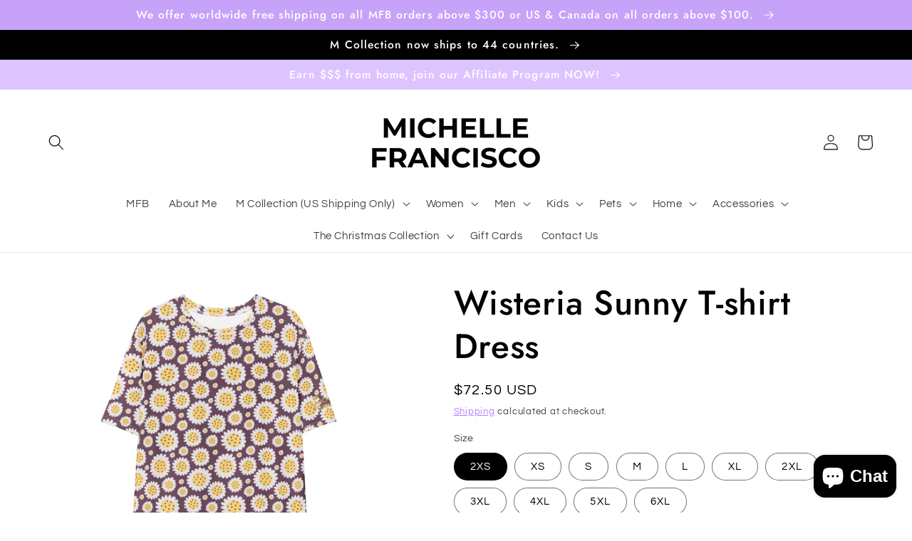

--- FILE ---
content_type: text/html; charset=utf-8
request_url: https://michellefranciscobeauty.com/products/wisteria-sunny-t-shirt-dress
body_size: 52079
content:
<!doctype html>
<html class="no-js" lang="en">
  <head>
<!-- Canonical url custom logic injected by StoreSEO - Start --><!-- Canonical url custom logic injected by StoreSEO - End -->

    <meta charset="utf-8">
    <meta http-equiv="X-UA-Compatible" content="IE=edge">
    <meta name="viewport" content="width=device-width,initial-scale=1">
    <meta name="theme-color" content="">
    <link rel="canonical" href="https://michellefranciscobeauty.com/products/wisteria-sunny-t-shirt-dress">
    <link rel="preconnect" href="https://cdn.shopify.com" crossorigin>
    <!-- Google tag (gtag.js) -->
    <script async src="https://www.googletagmanager.com/gtag/js?id=G-P9M7Z5JPJW"></script>
    <script>
      window.dataLayer = window.dataLayer || [];
      function gtag(){dataLayer.push(arguments);}
      gtag('js', new Date());
    
      gtag('config', 'G-P9M7Z5JPJW');
    </script>
    <!-- Google Tag Manager -->
<script>(function(w,d,s,l,i){w[l]=w[l]||[];w[l].push({'gtm.start':
new Date().getTime(),event:'gtm.js'});var f=d.getElementsByTagName(s)[0],
j=d.createElement(s),dl=l!='dataLayer'?'&l='+l:'';j.async=true;j.src=
'https://www.googletagmanager.com/gtm.js?id='+i+dl;f.parentNode.insertBefore(j,f);
})(window,document,'script','dataLayer','GTM-K86FZWW');</script>
<!-- End Google Tag Manager -->
<!-- Global site tag (gtag.js) - Google Ads: 10981462908 -->
<script async src="https://www.googletagmanager.com/gtag/js?id=AW-10981462908"></script>
<script>
  window.dataLayer = window.dataLayer || [];
  function gtag(){dataLayer.push(arguments);}
  gtag('js', new Date());

  gtag('config', 'AW-10981462908');
</script><link rel="icon" type="image/png" href="//michellefranciscobeauty.com/cdn/shop/files/Copy_of_Square_Packaging_3.png?crop=center&height=32&v=1663264429&width=32"><link rel="preconnect" href="https://fonts.shopifycdn.com" crossorigin><title>
      Wisteria Sunny T-shirt Dress
 &ndash; Michelle Francisco</title>

    
      <meta name="description" content="Sneakers or some heels? Stand out, darling! • Made from 96% polyester, 4% spandex • Smooth and stretchy fabric • Fabric weight: 6.19 oz/yd² (210 g/m2) • Lowered armhole with a widened sleeve and a drop shoulder • Comfortable oversize fit Size guide   CHEST (inches) WAIST (inches) HIPS (inches) 2XS 31 ½ 23 ⅝ 33 ⅞ XS 33 ">
    

    

<meta property="og:site_name" content="Michelle Francisco">
<meta property="og:url" content="https://michellefranciscobeauty.com/products/wisteria-sunny-t-shirt-dress">
<meta property="og:title" content="Wisteria Sunny T-shirt Dress">
<meta property="og:type" content="product">
<meta property="og:description" content="Sneakers or some heels? Stand out, darling! • Made from 96% polyester, 4% spandex • Smooth and stretchy fabric • Fabric weight: 6.19 oz/yd² (210 g/m2) • Lowered armhole with a widened sleeve and a drop shoulder • Comfortable oversize fit Size guide   CHEST (inches) WAIST (inches) HIPS (inches) 2XS 31 ½ 23 ⅝ 33 ⅞ XS 33 "><meta property="og:image" content="http://michellefranciscobeauty.com/cdn/shop/files/all-over-print-t-shirt-dress-white-front-64951c5823230.jpg?v=1687493741">
  <meta property="og:image:secure_url" content="https://michellefranciscobeauty.com/cdn/shop/files/all-over-print-t-shirt-dress-white-front-64951c5823230.jpg?v=1687493741">
  <meta property="og:image:width" content="2000">
  <meta property="og:image:height" content="2000"><meta property="og:price:amount" content="72.50">
  <meta property="og:price:currency" content="USD"><meta name="twitter:site" content="@MFBeauty11"><meta name="twitter:card" content="summary_large_image">
<meta name="twitter:title" content="Wisteria Sunny T-shirt Dress">
<meta name="twitter:description" content="Sneakers or some heels? Stand out, darling! • Made from 96% polyester, 4% spandex • Smooth and stretchy fabric • Fabric weight: 6.19 oz/yd² (210 g/m2) • Lowered armhole with a widened sleeve and a drop shoulder • Comfortable oversize fit Size guide   CHEST (inches) WAIST (inches) HIPS (inches) 2XS 31 ½ 23 ⅝ 33 ⅞ XS 33 ">


    <script src="//michellefranciscobeauty.com/cdn/shop/t/2/assets/global.js?v=135116476141006970691663250807" defer="defer"></script>
    <script>window.performance && window.performance.mark && window.performance.mark('shopify.content_for_header.start');</script><meta name="google-site-verification" content="Ui-exlyoPNz7MFFTvhLxSNhydr76GKeIzxqx3xdbciE">
<meta name="google-site-verification" content="YpQX_cwuoCNI2V7ISsMx1m40UnrCtpzNuJtRZw3hAME">
<meta name="facebook-domain-verification" content="ojgj1ygjxcrek5vcor7hu1mdyi3pg2">
<meta id="shopify-digital-wallet" name="shopify-digital-wallet" content="/66018443517/digital_wallets/dialog">
<meta name="shopify-checkout-api-token" content="9bc154a80a206f223472382a668147ee">
<meta id="in-context-paypal-metadata" data-shop-id="66018443517" data-venmo-supported="true" data-environment="production" data-locale="en_US" data-paypal-v4="true" data-currency="USD">
<link rel="alternate" type="application/json+oembed" href="https://michellefranciscobeauty.com/products/wisteria-sunny-t-shirt-dress.oembed">
<script async="async" src="/checkouts/internal/preloads.js?locale=en-US"></script>
<script id="shopify-features" type="application/json">{"accessToken":"9bc154a80a206f223472382a668147ee","betas":["rich-media-storefront-analytics"],"domain":"michellefranciscobeauty.com","predictiveSearch":true,"shopId":66018443517,"locale":"en"}</script>
<script>var Shopify = Shopify || {};
Shopify.shop = "michelle-francisco.myshopify.com";
Shopify.locale = "en";
Shopify.currency = {"active":"USD","rate":"1.0"};
Shopify.country = "US";
Shopify.theme = {"name":"MichelleFrancisco™","id":135581925629,"schema_name":"Studio","schema_version":"1.0.0","theme_store_id":null,"role":"main"};
Shopify.theme.handle = "null";
Shopify.theme.style = {"id":null,"handle":null};
Shopify.cdnHost = "michellefranciscobeauty.com/cdn";
Shopify.routes = Shopify.routes || {};
Shopify.routes.root = "/";</script>
<script type="module">!function(o){(o.Shopify=o.Shopify||{}).modules=!0}(window);</script>
<script>!function(o){function n(){var o=[];function n(){o.push(Array.prototype.slice.apply(arguments))}return n.q=o,n}var t=o.Shopify=o.Shopify||{};t.loadFeatures=n(),t.autoloadFeatures=n()}(window);</script>
<script id="shop-js-analytics" type="application/json">{"pageType":"product"}</script>
<script defer="defer" async type="module" src="//michellefranciscobeauty.com/cdn/shopifycloud/shop-js/modules/v2/client.init-shop-cart-sync_BT-GjEfc.en.esm.js"></script>
<script defer="defer" async type="module" src="//michellefranciscobeauty.com/cdn/shopifycloud/shop-js/modules/v2/chunk.common_D58fp_Oc.esm.js"></script>
<script defer="defer" async type="module" src="//michellefranciscobeauty.com/cdn/shopifycloud/shop-js/modules/v2/chunk.modal_xMitdFEc.esm.js"></script>
<script type="module">
  await import("//michellefranciscobeauty.com/cdn/shopifycloud/shop-js/modules/v2/client.init-shop-cart-sync_BT-GjEfc.en.esm.js");
await import("//michellefranciscobeauty.com/cdn/shopifycloud/shop-js/modules/v2/chunk.common_D58fp_Oc.esm.js");
await import("//michellefranciscobeauty.com/cdn/shopifycloud/shop-js/modules/v2/chunk.modal_xMitdFEc.esm.js");

  window.Shopify.SignInWithShop?.initShopCartSync?.({"fedCMEnabled":true,"windoidEnabled":true});

</script>
<script>(function() {
  var isLoaded = false;
  function asyncLoad() {
    if (isLoaded) return;
    isLoaded = true;
    var urls = ["https:\/\/cdn.chaty.app\/pixel.js?id=GIYGrWei\u0026shop=michelle-francisco.myshopify.com","\/\/cdn.shopify.com\/proxy\/6e81751f01fadaf3f4c2e12f800c94b8a71977eaa955ea0bc5c1489b248d9a71\/static.cdn.printful.com\/static\/js\/external\/shopify-product-customizer.js?v=0.28\u0026shop=michelle-francisco.myshopify.com\u0026sp-cache-control=cHVibGljLCBtYXgtYWdlPTkwMA","https:\/\/cdn.hextom.com\/js\/ultimatesalesboost.js?shop=michelle-francisco.myshopify.com"];
    for (var i = 0; i < urls.length; i++) {
      var s = document.createElement('script');
      s.type = 'text/javascript';
      s.async = true;
      s.src = urls[i];
      var x = document.getElementsByTagName('script')[0];
      x.parentNode.insertBefore(s, x);
    }
  };
  if(window.attachEvent) {
    window.attachEvent('onload', asyncLoad);
  } else {
    window.addEventListener('load', asyncLoad, false);
  }
})();</script>
<script id="__st">var __st={"a":66018443517,"offset":-28800,"reqid":"cb1d1917-2ee0-4551-89f3-81cd37f670c2-1769484885","pageurl":"michellefranciscobeauty.com\/products\/wisteria-sunny-t-shirt-dress","u":"aef87f96fc05","p":"product","rtyp":"product","rid":8105941762301};</script>
<script>window.ShopifyPaypalV4VisibilityTracking = true;</script>
<script id="captcha-bootstrap">!function(){'use strict';const t='contact',e='account',n='new_comment',o=[[t,t],['blogs',n],['comments',n],[t,'customer']],c=[[e,'customer_login'],[e,'guest_login'],[e,'recover_customer_password'],[e,'create_customer']],r=t=>t.map((([t,e])=>`form[action*='/${t}']:not([data-nocaptcha='true']) input[name='form_type'][value='${e}']`)).join(','),a=t=>()=>t?[...document.querySelectorAll(t)].map((t=>t.form)):[];function s(){const t=[...o],e=r(t);return a(e)}const i='password',u='form_key',d=['recaptcha-v3-token','g-recaptcha-response','h-captcha-response',i],f=()=>{try{return window.sessionStorage}catch{return}},m='__shopify_v',_=t=>t.elements[u];function p(t,e,n=!1){try{const o=window.sessionStorage,c=JSON.parse(o.getItem(e)),{data:r}=function(t){const{data:e,action:n}=t;return t[m]||n?{data:e,action:n}:{data:t,action:n}}(c);for(const[e,n]of Object.entries(r))t.elements[e]&&(t.elements[e].value=n);n&&o.removeItem(e)}catch(o){console.error('form repopulation failed',{error:o})}}const l='form_type',E='cptcha';function T(t){t.dataset[E]=!0}const w=window,h=w.document,L='Shopify',v='ce_forms',y='captcha';let A=!1;((t,e)=>{const n=(g='f06e6c50-85a8-45c8-87d0-21a2b65856fe',I='https://cdn.shopify.com/shopifycloud/storefront-forms-hcaptcha/ce_storefront_forms_captcha_hcaptcha.v1.5.2.iife.js',D={infoText:'Protected by hCaptcha',privacyText:'Privacy',termsText:'Terms'},(t,e,n)=>{const o=w[L][v],c=o.bindForm;if(c)return c(t,g,e,D).then(n);var r;o.q.push([[t,g,e,D],n]),r=I,A||(h.body.append(Object.assign(h.createElement('script'),{id:'captcha-provider',async:!0,src:r})),A=!0)});var g,I,D;w[L]=w[L]||{},w[L][v]=w[L][v]||{},w[L][v].q=[],w[L][y]=w[L][y]||{},w[L][y].protect=function(t,e){n(t,void 0,e),T(t)},Object.freeze(w[L][y]),function(t,e,n,w,h,L){const[v,y,A,g]=function(t,e,n){const i=e?o:[],u=t?c:[],d=[...i,...u],f=r(d),m=r(i),_=r(d.filter((([t,e])=>n.includes(e))));return[a(f),a(m),a(_),s()]}(w,h,L),I=t=>{const e=t.target;return e instanceof HTMLFormElement?e:e&&e.form},D=t=>v().includes(t);t.addEventListener('submit',(t=>{const e=I(t);if(!e)return;const n=D(e)&&!e.dataset.hcaptchaBound&&!e.dataset.recaptchaBound,o=_(e),c=g().includes(e)&&(!o||!o.value);(n||c)&&t.preventDefault(),c&&!n&&(function(t){try{if(!f())return;!function(t){const e=f();if(!e)return;const n=_(t);if(!n)return;const o=n.value;o&&e.removeItem(o)}(t);const e=Array.from(Array(32),(()=>Math.random().toString(36)[2])).join('');!function(t,e){_(t)||t.append(Object.assign(document.createElement('input'),{type:'hidden',name:u})),t.elements[u].value=e}(t,e),function(t,e){const n=f();if(!n)return;const o=[...t.querySelectorAll(`input[type='${i}']`)].map((({name:t})=>t)),c=[...d,...o],r={};for(const[a,s]of new FormData(t).entries())c.includes(a)||(r[a]=s);n.setItem(e,JSON.stringify({[m]:1,action:t.action,data:r}))}(t,e)}catch(e){console.error('failed to persist form',e)}}(e),e.submit())}));const S=(t,e)=>{t&&!t.dataset[E]&&(n(t,e.some((e=>e===t))),T(t))};for(const o of['focusin','change'])t.addEventListener(o,(t=>{const e=I(t);D(e)&&S(e,y())}));const B=e.get('form_key'),M=e.get(l),P=B&&M;t.addEventListener('DOMContentLoaded',(()=>{const t=y();if(P)for(const e of t)e.elements[l].value===M&&p(e,B);[...new Set([...A(),...v().filter((t=>'true'===t.dataset.shopifyCaptcha))])].forEach((e=>S(e,t)))}))}(h,new URLSearchParams(w.location.search),n,t,e,['guest_login'])})(!0,!0)}();</script>
<script integrity="sha256-4kQ18oKyAcykRKYeNunJcIwy7WH5gtpwJnB7kiuLZ1E=" data-source-attribution="shopify.loadfeatures" defer="defer" src="//michellefranciscobeauty.com/cdn/shopifycloud/storefront/assets/storefront/load_feature-a0a9edcb.js" crossorigin="anonymous"></script>
<script data-source-attribution="shopify.dynamic_checkout.dynamic.init">var Shopify=Shopify||{};Shopify.PaymentButton=Shopify.PaymentButton||{isStorefrontPortableWallets:!0,init:function(){window.Shopify.PaymentButton.init=function(){};var t=document.createElement("script");t.src="https://michellefranciscobeauty.com/cdn/shopifycloud/portable-wallets/latest/portable-wallets.en.js",t.type="module",document.head.appendChild(t)}};
</script>
<script data-source-attribution="shopify.dynamic_checkout.buyer_consent">
  function portableWalletsHideBuyerConsent(e){var t=document.getElementById("shopify-buyer-consent"),n=document.getElementById("shopify-subscription-policy-button");t&&n&&(t.classList.add("hidden"),t.setAttribute("aria-hidden","true"),n.removeEventListener("click",e))}function portableWalletsShowBuyerConsent(e){var t=document.getElementById("shopify-buyer-consent"),n=document.getElementById("shopify-subscription-policy-button");t&&n&&(t.classList.remove("hidden"),t.removeAttribute("aria-hidden"),n.addEventListener("click",e))}window.Shopify?.PaymentButton&&(window.Shopify.PaymentButton.hideBuyerConsent=portableWalletsHideBuyerConsent,window.Shopify.PaymentButton.showBuyerConsent=portableWalletsShowBuyerConsent);
</script>
<script>
  function portableWalletsCleanup(e){e&&e.src&&console.error("Failed to load portable wallets script "+e.src);var t=document.querySelectorAll("shopify-accelerated-checkout .shopify-payment-button__skeleton, shopify-accelerated-checkout-cart .wallet-cart-button__skeleton"),e=document.getElementById("shopify-buyer-consent");for(let e=0;e<t.length;e++)t[e].remove();e&&e.remove()}function portableWalletsNotLoadedAsModule(e){e instanceof ErrorEvent&&"string"==typeof e.message&&e.message.includes("import.meta")&&"string"==typeof e.filename&&e.filename.includes("portable-wallets")&&(window.removeEventListener("error",portableWalletsNotLoadedAsModule),window.Shopify.PaymentButton.failedToLoad=e,"loading"===document.readyState?document.addEventListener("DOMContentLoaded",window.Shopify.PaymentButton.init):window.Shopify.PaymentButton.init())}window.addEventListener("error",portableWalletsNotLoadedAsModule);
</script>

<script type="module" src="https://michellefranciscobeauty.com/cdn/shopifycloud/portable-wallets/latest/portable-wallets.en.js" onError="portableWalletsCleanup(this)" crossorigin="anonymous"></script>
<script nomodule>
  document.addEventListener("DOMContentLoaded", portableWalletsCleanup);
</script>

<link id="shopify-accelerated-checkout-styles" rel="stylesheet" media="screen" href="https://michellefranciscobeauty.com/cdn/shopifycloud/portable-wallets/latest/accelerated-checkout-backwards-compat.css" crossorigin="anonymous">
<style id="shopify-accelerated-checkout-cart">
        #shopify-buyer-consent {
  margin-top: 1em;
  display: inline-block;
  width: 100%;
}

#shopify-buyer-consent.hidden {
  display: none;
}

#shopify-subscription-policy-button {
  background: none;
  border: none;
  padding: 0;
  text-decoration: underline;
  font-size: inherit;
  cursor: pointer;
}

#shopify-subscription-policy-button::before {
  box-shadow: none;
}

      </style>
<script id="sections-script" data-sections="main-product,product-recommendations,header,footer" defer="defer" src="//michellefranciscobeauty.com/cdn/shop/t/2/compiled_assets/scripts.js?v=844"></script>
<script>window.performance && window.performance.mark && window.performance.mark('shopify.content_for_header.end');</script>


    <style data-shopify>
      @font-face {
  font-family: Questrial;
  font-weight: 400;
  font-style: normal;
  font-display: swap;
  src: url("//michellefranciscobeauty.com/cdn/fonts/questrial/questrial_n4.66abac5d8209a647b4bf8089b0451928ef144c07.woff2") format("woff2"),
       url("//michellefranciscobeauty.com/cdn/fonts/questrial/questrial_n4.e86c53e77682db9bf4b0ee2dd71f214dc16adda4.woff") format("woff");
}

      
      
      
      @font-face {
  font-family: Jost;
  font-weight: 500;
  font-style: normal;
  font-display: swap;
  src: url("//michellefranciscobeauty.com/cdn/fonts/jost/jost_n5.7c8497861ffd15f4e1284cd221f14658b0e95d61.woff2") format("woff2"),
       url("//michellefranciscobeauty.com/cdn/fonts/jost/jost_n5.fb6a06896db583cc2df5ba1b30d9c04383119dd9.woff") format("woff");
}


      :root {
        --font-body-family: Questrial, sans-serif;
        --font-body-style: normal;
        --font-body-weight: 400;

        --font-heading-family: Jost, sans-serif;
        --font-heading-style: normal;
        --font-heading-weight: 500;

        --font-body-scale: 1.1;
        --font-heading-scale: 1.0909090909090908;

        --color-base-text: 0, 0, 0;
        --color-shadow: 0, 0, 0;
        --color-base-background-1: 255, 255, 255;
        --color-base-background-2: 222, 196, 255;
        --color-base-solid-button-labels: 255, 255, 255;
        --color-base-outline-button-labels: 168, 102, 255;
        --color-base-accent-1: 222, 196, 255;
        --color-base-accent-2: 199, 162, 249;
        --payment-terms-background-color: #ffffff;

        --gradient-base-background-1: #ffffff;
        --gradient-base-background-2: #dec4ff;
        --gradient-base-accent-1: #dec4ff;
        --gradient-base-accent-2: #c7a2f9;

        --media-padding: px;
        --media-border-opacity: 0.05;
        --media-border-width: 0px;
        --media-radius: 0px;
        --media-shadow-opacity: 0.0;
        --media-shadow-horizontal-offset: 0px;
        --media-shadow-vertical-offset: 0px;
        --media-shadow-blur-radius: 0px;

        --page-width: 120rem;
        --page-width-margin: 0rem;

        --card-image-padding: 0.0rem;
        --card-corner-radius: 0.0rem;
        --card-text-alignment: center;
        --card-border-width: 0.0rem;
        --card-border-opacity: 0.0;
        --card-shadow-opacity: 0.1;
        --card-shadow-horizontal-offset: 0.0rem;
        --card-shadow-vertical-offset: 0.0rem;
        --card-shadow-blur-radius: 0.0rem;

        --badge-corner-radius: 4.0rem;

        --popup-border-width: 0px;
        --popup-border-opacity: 0.1;
        --popup-corner-radius: 0px;
        --popup-shadow-opacity: 0.1;
        --popup-shadow-horizontal-offset: 6px;
        --popup-shadow-vertical-offset: 6px;
        --popup-shadow-blur-radius: 25px;

        --drawer-border-width: 1px;
        --drawer-border-opacity: 0.1;
        --drawer-shadow-opacity: 0.0;
        --drawer-shadow-horizontal-offset: 0px;
        --drawer-shadow-vertical-offset: 0px;
        --drawer-shadow-blur-radius: 0px;

        --spacing-sections-desktop: 0px;
        --spacing-sections-mobile: 0px;

        --grid-desktop-vertical-spacing: 40px;
        --grid-desktop-horizontal-spacing: 40px;
        --grid-mobile-vertical-spacing: 20px;
        --grid-mobile-horizontal-spacing: 20px;

        --text-boxes-border-opacity: 0.0;
        --text-boxes-border-width: 0px;
        --text-boxes-radius: 0px;
        --text-boxes-shadow-opacity: 0.0;
        --text-boxes-shadow-horizontal-offset: 0px;
        --text-boxes-shadow-vertical-offset: 0px;
        --text-boxes-shadow-blur-radius: 0px;

        --buttons-radius: 40px;
        --buttons-radius-outset: 41px;
        --buttons-border-width: 1px;
        --buttons-border-opacity: 1.0;
        --buttons-shadow-opacity: 0.1;
        --buttons-shadow-horizontal-offset: 2px;
        --buttons-shadow-vertical-offset: 2px;
        --buttons-shadow-blur-radius: 5px;
        --buttons-border-offset: 0.3px;

        --inputs-radius: 2px;
        --inputs-border-width: 1px;
        --inputs-border-opacity: 0.15;
        --inputs-shadow-opacity: 0.05;
        --inputs-shadow-horizontal-offset: 2px;
        --inputs-margin-offset: 2px;
        --inputs-shadow-vertical-offset: 2px;
        --inputs-shadow-blur-radius: 5px;
        --inputs-radius-outset: 3px;

        --variant-pills-radius: 40px;
        --variant-pills-border-width: 1px;
        --variant-pills-border-opacity: 0.55;
        --variant-pills-shadow-opacity: 0.0;
        --variant-pills-shadow-horizontal-offset: 0px;
        --variant-pills-shadow-vertical-offset: 0px;
        --variant-pills-shadow-blur-radius: 0px;
      }

      *,
      *::before,
      *::after {
        box-sizing: inherit;
      }

      html {
        box-sizing: border-box;
        font-size: calc(var(--font-body-scale) * 62.5%);
        height: 100%;
      }

      body {
        display: grid;
        grid-template-rows: auto auto 1fr auto;
        grid-template-columns: 100%;
        min-height: 100%;
        margin: 0;
        font-size: 1.5rem;
        letter-spacing: 0.06rem;
        line-height: calc(1 + 0.8 / var(--font-body-scale));
        font-family: var(--font-body-family);
        font-style: var(--font-body-style);
        font-weight: var(--font-body-weight);
      }

      @media screen and (min-width: 750px) {
        body {
          font-size: 1.6rem;
        }
      }
    </style>

    <link href="//michellefranciscobeauty.com/cdn/shop/t/2/assets/base.css?v=144997082486365258741663250806" rel="stylesheet" type="text/css" media="all" />
<link rel="preload" as="font" href="//michellefranciscobeauty.com/cdn/fonts/questrial/questrial_n4.66abac5d8209a647b4bf8089b0451928ef144c07.woff2" type="font/woff2" crossorigin><link rel="preload" as="font" href="//michellefranciscobeauty.com/cdn/fonts/jost/jost_n5.7c8497861ffd15f4e1284cd221f14658b0e95d61.woff2" type="font/woff2" crossorigin><link rel="stylesheet" href="//michellefranciscobeauty.com/cdn/shop/t/2/assets/component-predictive-search.css?v=165644661289088488651663250807" media="print" onload="this.media='all'"><script>document.documentElement.className = document.documentElement.className.replace('no-js', 'js');
    if (Shopify.designMode) {
      document.documentElement.classList.add('shopify-design-mode');
    }
    </script>
    
<!-- Start of Judge.me Core -->
<link rel="dns-prefetch" href="https://cdn.judge.me/">
<script data-cfasync='false' class='jdgm-settings-script'>window.jdgmSettings={"pagination":5,"disable_web_reviews":false,"badge_no_review_text":"No reviews","badge_n_reviews_text":"{{ n }} review/reviews","hide_badge_preview_if_no_reviews":true,"badge_hide_text":false,"enforce_center_preview_badge":false,"widget_title":"Customer Reviews","widget_open_form_text":"Write a review","widget_close_form_text":"Cancel review","widget_refresh_page_text":"Refresh page","widget_summary_text":"Based on {{ number_of_reviews }} review/reviews","widget_no_review_text":"Be the first to write a review","widget_name_field_text":"Display name","widget_verified_name_field_text":"Verified Name (public)","widget_name_placeholder_text":"Display name","widget_required_field_error_text":"This field is required.","widget_email_field_text":"Email address","widget_verified_email_field_text":"Verified Email (private, can not be edited)","widget_email_placeholder_text":"Your email address","widget_email_field_error_text":"Please enter a valid email address.","widget_rating_field_text":"Rating","widget_review_title_field_text":"Review Title","widget_review_title_placeholder_text":"Give your review a title","widget_review_body_field_text":"Review content","widget_review_body_placeholder_text":"Start writing here...","widget_pictures_field_text":"Picture/Video (optional)","widget_submit_review_text":"Submit Review","widget_submit_verified_review_text":"Submit Verified Review","widget_submit_success_msg_with_auto_publish":"Thank you! Please refresh the page in a few moments to see your review. You can remove or edit your review by logging into \u003ca href='https://judge.me/login' target='_blank' rel='nofollow noopener'\u003eJudge.me\u003c/a\u003e","widget_submit_success_msg_no_auto_publish":"Thank you! Your review will be published as soon as it is approved by the shop admin. You can remove or edit your review by logging into \u003ca href='https://judge.me/login' target='_blank' rel='nofollow noopener'\u003eJudge.me\u003c/a\u003e","widget_show_default_reviews_out_of_total_text":"Showing {{ n_reviews_shown }} out of {{ n_reviews }} reviews.","widget_show_all_link_text":"Show all","widget_show_less_link_text":"Show less","widget_author_said_text":"{{ reviewer_name }} said:","widget_days_text":"{{ n }} days ago","widget_weeks_text":"{{ n }} week/weeks ago","widget_months_text":"{{ n }} month/months ago","widget_years_text":"{{ n }} year/years ago","widget_yesterday_text":"Yesterday","widget_today_text":"Today","widget_replied_text":"\u003e\u003e {{ shop_name }} replied:","widget_read_more_text":"Read more","widget_reviewer_name_as_initial":"","widget_rating_filter_color":"#fbcd0a","widget_rating_filter_see_all_text":"See all reviews","widget_sorting_most_recent_text":"Most Recent","widget_sorting_highest_rating_text":"Highest Rating","widget_sorting_lowest_rating_text":"Lowest Rating","widget_sorting_with_pictures_text":"Only Pictures","widget_sorting_most_helpful_text":"Most Helpful","widget_open_question_form_text":"Ask a question","widget_reviews_subtab_text":"Reviews","widget_questions_subtab_text":"Questions","widget_question_label_text":"Question","widget_answer_label_text":"Answer","widget_question_placeholder_text":"Write your question here","widget_submit_question_text":"Submit Question","widget_question_submit_success_text":"Thank you for your question! We will notify you once it gets answered.","verified_badge_text":"Verified","verified_badge_bg_color":"","verified_badge_text_color":"","verified_badge_placement":"left-of-reviewer-name","widget_review_max_height":"","widget_hide_border":false,"widget_social_share":false,"widget_thumb":false,"widget_review_location_show":false,"widget_location_format":"","all_reviews_include_out_of_store_products":true,"all_reviews_out_of_store_text":"(out of store)","all_reviews_pagination":100,"all_reviews_product_name_prefix_text":"about","enable_review_pictures":true,"enable_question_anwser":false,"widget_theme":"default","review_date_format":"mm/dd/yyyy","default_sort_method":"most-recent","widget_product_reviews_subtab_text":"Product Reviews","widget_shop_reviews_subtab_text":"Shop Reviews","widget_other_products_reviews_text":"Reviews for other products","widget_store_reviews_subtab_text":"Store reviews","widget_no_store_reviews_text":"This store hasn't received any reviews yet","widget_web_restriction_product_reviews_text":"This product hasn't received any reviews yet","widget_no_items_text":"No items found","widget_show_more_text":"Show more","widget_write_a_store_review_text":"Write a Store Review","widget_other_languages_heading":"Reviews in Other Languages","widget_translate_review_text":"Translate review to {{ language }}","widget_translating_review_text":"Translating...","widget_show_original_translation_text":"Show original ({{ language }})","widget_translate_review_failed_text":"Review couldn't be translated.","widget_translate_review_retry_text":"Retry","widget_translate_review_try_again_later_text":"Try again later","show_product_url_for_grouped_product":false,"widget_sorting_pictures_first_text":"Pictures First","show_pictures_on_all_rev_page_mobile":false,"show_pictures_on_all_rev_page_desktop":false,"floating_tab_hide_mobile_install_preference":false,"floating_tab_button_name":"★ Reviews","floating_tab_title":"Let customers speak for us","floating_tab_button_color":"","floating_tab_button_background_color":"","floating_tab_url":"","floating_tab_url_enabled":false,"floating_tab_tab_style":"text","all_reviews_text_badge_text":"Customers rate us {{ shop.metafields.judgeme.all_reviews_rating | round: 1 }}/5 based on {{ shop.metafields.judgeme.all_reviews_count }} reviews.","all_reviews_text_badge_text_branded_style":"{{ shop.metafields.judgeme.all_reviews_rating | round: 1 }} out of 5 stars based on {{ shop.metafields.judgeme.all_reviews_count }} reviews","is_all_reviews_text_badge_a_link":false,"show_stars_for_all_reviews_text_badge":false,"all_reviews_text_badge_url":"","all_reviews_text_style":"text","all_reviews_text_color_style":"judgeme_brand_color","all_reviews_text_color":"#108474","all_reviews_text_show_jm_brand":true,"featured_carousel_show_header":true,"featured_carousel_title":"Let customers speak for us","testimonials_carousel_title":"Customers are saying","videos_carousel_title":"Real customer stories","cards_carousel_title":"Customers are saying","featured_carousel_count_text":"from {{ n }} reviews","featured_carousel_add_link_to_all_reviews_page":false,"featured_carousel_url":"","featured_carousel_show_images":true,"featured_carousel_autoslide_interval":5,"featured_carousel_arrows_on_the_sides":false,"featured_carousel_height":250,"featured_carousel_width":80,"featured_carousel_image_size":0,"featured_carousel_image_height":250,"featured_carousel_arrow_color":"#eeeeee","verified_count_badge_style":"vintage","verified_count_badge_orientation":"horizontal","verified_count_badge_color_style":"judgeme_brand_color","verified_count_badge_color":"#108474","is_verified_count_badge_a_link":false,"verified_count_badge_url":"","verified_count_badge_show_jm_brand":true,"widget_rating_preset_default":5,"widget_first_sub_tab":"product-reviews","widget_show_histogram":true,"widget_histogram_use_custom_color":false,"widget_pagination_use_custom_color":false,"widget_star_use_custom_color":false,"widget_verified_badge_use_custom_color":false,"widget_write_review_use_custom_color":false,"picture_reminder_submit_button":"Upload Pictures","enable_review_videos":false,"mute_video_by_default":false,"widget_sorting_videos_first_text":"Videos First","widget_review_pending_text":"Pending","featured_carousel_items_for_large_screen":3,"social_share_options_order":"Facebook,Twitter","remove_microdata_snippet":true,"disable_json_ld":false,"enable_json_ld_products":false,"preview_badge_show_question_text":false,"preview_badge_no_question_text":"No questions","preview_badge_n_question_text":"{{ number_of_questions }} question/questions","qa_badge_show_icon":false,"qa_badge_position":"same-row","remove_judgeme_branding":false,"widget_add_search_bar":false,"widget_search_bar_placeholder":"Search","widget_sorting_verified_only_text":"Verified only","featured_carousel_theme":"default","featured_carousel_show_rating":true,"featured_carousel_show_title":true,"featured_carousel_show_body":true,"featured_carousel_show_date":false,"featured_carousel_show_reviewer":true,"featured_carousel_show_product":false,"featured_carousel_header_background_color":"#108474","featured_carousel_header_text_color":"#ffffff","featured_carousel_name_product_separator":"reviewed","featured_carousel_full_star_background":"#108474","featured_carousel_empty_star_background":"#dadada","featured_carousel_vertical_theme_background":"#f9fafb","featured_carousel_verified_badge_enable":false,"featured_carousel_verified_badge_color":"#108474","featured_carousel_border_style":"round","featured_carousel_review_line_length_limit":3,"featured_carousel_more_reviews_button_text":"Read more reviews","featured_carousel_view_product_button_text":"View product","all_reviews_page_load_reviews_on":"scroll","all_reviews_page_load_more_text":"Load More Reviews","disable_fb_tab_reviews":false,"enable_ajax_cdn_cache":false,"widget_public_name_text":"displayed publicly like","default_reviewer_name":"John Smith","default_reviewer_name_has_non_latin":true,"widget_reviewer_anonymous":"Anonymous","medals_widget_title":"Judge.me Review Medals","medals_widget_background_color":"#f9fafb","medals_widget_position":"footer_all_pages","medals_widget_border_color":"#f9fafb","medals_widget_verified_text_position":"left","medals_widget_use_monochromatic_version":false,"medals_widget_elements_color":"#108474","show_reviewer_avatar":true,"widget_invalid_yt_video_url_error_text":"Not a YouTube video URL","widget_max_length_field_error_text":"Please enter no more than {0} characters.","widget_show_country_flag":false,"widget_show_collected_via_shop_app":true,"widget_verified_by_shop_badge_style":"light","widget_verified_by_shop_text":"Verified by Shop","widget_show_photo_gallery":false,"widget_load_with_code_splitting":true,"widget_ugc_install_preference":false,"widget_ugc_title":"Made by us, Shared by you","widget_ugc_subtitle":"Tag us to see your picture featured in our page","widget_ugc_arrows_color":"#ffffff","widget_ugc_primary_button_text":"Buy Now","widget_ugc_primary_button_background_color":"#108474","widget_ugc_primary_button_text_color":"#ffffff","widget_ugc_primary_button_border_width":"0","widget_ugc_primary_button_border_style":"none","widget_ugc_primary_button_border_color":"#108474","widget_ugc_primary_button_border_radius":"25","widget_ugc_secondary_button_text":"Load More","widget_ugc_secondary_button_background_color":"#ffffff","widget_ugc_secondary_button_text_color":"#108474","widget_ugc_secondary_button_border_width":"2","widget_ugc_secondary_button_border_style":"solid","widget_ugc_secondary_button_border_color":"#108474","widget_ugc_secondary_button_border_radius":"25","widget_ugc_reviews_button_text":"View Reviews","widget_ugc_reviews_button_background_color":"#ffffff","widget_ugc_reviews_button_text_color":"#108474","widget_ugc_reviews_button_border_width":"2","widget_ugc_reviews_button_border_style":"solid","widget_ugc_reviews_button_border_color":"#108474","widget_ugc_reviews_button_border_radius":"25","widget_ugc_reviews_button_link_to":"judgeme-reviews-page","widget_ugc_show_post_date":true,"widget_ugc_max_width":"800","widget_rating_metafield_value_type":true,"widget_primary_color":"#108474","widget_enable_secondary_color":false,"widget_secondary_color":"#edf5f5","widget_summary_average_rating_text":"{{ average_rating }} out of 5","widget_media_grid_title":"Customer photos \u0026 videos","widget_media_grid_see_more_text":"See more","widget_round_style":false,"widget_show_product_medals":true,"widget_verified_by_judgeme_text":"Verified by Judge.me","widget_show_store_medals":true,"widget_verified_by_judgeme_text_in_store_medals":"Verified by Judge.me","widget_media_field_exceed_quantity_message":"Sorry, we can only accept {{ max_media }} for one review.","widget_media_field_exceed_limit_message":"{{ file_name }} is too large, please select a {{ media_type }} less than {{ size_limit }}MB.","widget_review_submitted_text":"Review Submitted!","widget_question_submitted_text":"Question Submitted!","widget_close_form_text_question":"Cancel","widget_write_your_answer_here_text":"Write your answer here","widget_enabled_branded_link":true,"widget_show_collected_by_judgeme":true,"widget_reviewer_name_color":"","widget_write_review_text_color":"","widget_write_review_bg_color":"","widget_collected_by_judgeme_text":"collected by Judge.me","widget_pagination_type":"standard","widget_load_more_text":"Load More","widget_load_more_color":"#108474","widget_full_review_text":"Full Review","widget_read_more_reviews_text":"Read More Reviews","widget_read_questions_text":"Read Questions","widget_questions_and_answers_text":"Questions \u0026 Answers","widget_verified_by_text":"Verified by","widget_verified_text":"Verified","widget_number_of_reviews_text":"{{ number_of_reviews }} reviews","widget_back_button_text":"Back","widget_next_button_text":"Next","widget_custom_forms_filter_button":"Filters","custom_forms_style":"vertical","widget_show_review_information":false,"how_reviews_are_collected":"How reviews are collected?","widget_show_review_keywords":false,"widget_gdpr_statement":"How we use your data: We'll only contact you about the review you left, and only if necessary. By submitting your review, you agree to Judge.me's \u003ca href='https://judge.me/terms' target='_blank' rel='nofollow noopener'\u003eterms\u003c/a\u003e, \u003ca href='https://judge.me/privacy' target='_blank' rel='nofollow noopener'\u003eprivacy\u003c/a\u003e and \u003ca href='https://judge.me/content-policy' target='_blank' rel='nofollow noopener'\u003econtent\u003c/a\u003e policies.","widget_multilingual_sorting_enabled":false,"widget_translate_review_content_enabled":false,"widget_translate_review_content_method":"manual","popup_widget_review_selection":"automatically_with_pictures","popup_widget_round_border_style":true,"popup_widget_show_title":true,"popup_widget_show_body":true,"popup_widget_show_reviewer":false,"popup_widget_show_product":true,"popup_widget_show_pictures":true,"popup_widget_use_review_picture":true,"popup_widget_show_on_home_page":true,"popup_widget_show_on_product_page":true,"popup_widget_show_on_collection_page":true,"popup_widget_show_on_cart_page":true,"popup_widget_position":"bottom_left","popup_widget_first_review_delay":5,"popup_widget_duration":5,"popup_widget_interval":5,"popup_widget_review_count":5,"popup_widget_hide_on_mobile":true,"review_snippet_widget_round_border_style":true,"review_snippet_widget_card_color":"#FFFFFF","review_snippet_widget_slider_arrows_background_color":"#FFFFFF","review_snippet_widget_slider_arrows_color":"#000000","review_snippet_widget_star_color":"#108474","show_product_variant":false,"all_reviews_product_variant_label_text":"Variant: ","widget_show_verified_branding":false,"widget_ai_summary_title":"Customers say","widget_ai_summary_disclaimer":"AI-powered review summary based on recent customer reviews","widget_show_ai_summary":false,"widget_show_ai_summary_bg":false,"widget_show_review_title_input":true,"redirect_reviewers_invited_via_email":"review_widget","request_store_review_after_product_review":false,"request_review_other_products_in_order":false,"review_form_color_scheme":"default","review_form_corner_style":"square","review_form_star_color":{},"review_form_text_color":"#333333","review_form_background_color":"#ffffff","review_form_field_background_color":"#fafafa","review_form_button_color":{},"review_form_button_text_color":"#ffffff","review_form_modal_overlay_color":"#000000","review_content_screen_title_text":"How would you rate this product?","review_content_introduction_text":"We would love it if you would share a bit about your experience.","store_review_form_title_text":"How would you rate this store?","store_review_form_introduction_text":"We would love it if you would share a bit about your experience.","show_review_guidance_text":true,"one_star_review_guidance_text":"Poor","five_star_review_guidance_text":"Great","customer_information_screen_title_text":"About you","customer_information_introduction_text":"Please tell us more about you.","custom_questions_screen_title_text":"Your experience in more detail","custom_questions_introduction_text":"Here are a few questions to help us understand more about your experience.","review_submitted_screen_title_text":"Thanks for your review!","review_submitted_screen_thank_you_text":"We are processing it and it will appear on the store soon.","review_submitted_screen_email_verification_text":"Please confirm your email by clicking the link we just sent you. This helps us keep reviews authentic.","review_submitted_request_store_review_text":"Would you like to share your experience of shopping with us?","review_submitted_review_other_products_text":"Would you like to review these products?","store_review_screen_title_text":"Would you like to share your experience of shopping with us?","store_review_introduction_text":"We value your feedback and use it to improve. Please share any thoughts or suggestions you have.","reviewer_media_screen_title_picture_text":"Share a picture","reviewer_media_introduction_picture_text":"Upload a photo to support your review.","reviewer_media_screen_title_video_text":"Share a video","reviewer_media_introduction_video_text":"Upload a video to support your review.","reviewer_media_screen_title_picture_or_video_text":"Share a picture or video","reviewer_media_introduction_picture_or_video_text":"Upload a photo or video to support your review.","reviewer_media_youtube_url_text":"Paste your Youtube URL here","advanced_settings_next_step_button_text":"Next","advanced_settings_close_review_button_text":"Close","modal_write_review_flow":false,"write_review_flow_required_text":"Required","write_review_flow_privacy_message_text":"We respect your privacy.","write_review_flow_anonymous_text":"Post review as anonymous","write_review_flow_visibility_text":"This won't be visible to other customers.","write_review_flow_multiple_selection_help_text":"Select as many as you like","write_review_flow_single_selection_help_text":"Select one option","write_review_flow_required_field_error_text":"This field is required","write_review_flow_invalid_email_error_text":"Please enter a valid email address","write_review_flow_max_length_error_text":"Max. {{ max_length }} characters.","write_review_flow_media_upload_text":"\u003cb\u003eClick to upload\u003c/b\u003e or drag and drop","write_review_flow_gdpr_statement":"We'll only contact you about your review if necessary. By submitting your review, you agree to our \u003ca href='https://judge.me/terms' target='_blank' rel='nofollow noopener'\u003eterms and conditions\u003c/a\u003e and \u003ca href='https://judge.me/privacy' target='_blank' rel='nofollow noopener'\u003eprivacy policy\u003c/a\u003e.","rating_only_reviews_enabled":false,"show_negative_reviews_help_screen":false,"new_review_flow_help_screen_rating_threshold":3,"negative_review_resolution_screen_title_text":"Tell us more","negative_review_resolution_text":"Your experience matters to us. If there were issues with your purchase, we're here to help. Feel free to reach out to us, we'd love the opportunity to make things right.","negative_review_resolution_button_text":"Contact us","negative_review_resolution_proceed_with_review_text":"Leave a review","negative_review_resolution_subject":"Issue with purchase from {{ shop_name }}.{{ order_name }}","preview_badge_collection_page_install_status":false,"widget_review_custom_css":"","preview_badge_custom_css":"","preview_badge_stars_count":"5-stars","featured_carousel_custom_css":"","floating_tab_custom_css":"","all_reviews_widget_custom_css":"","medals_widget_custom_css":"","verified_badge_custom_css":"","all_reviews_text_custom_css":"","transparency_badges_collected_via_store_invite":false,"transparency_badges_from_another_provider":false,"transparency_badges_collected_from_store_visitor":false,"transparency_badges_collected_by_verified_review_provider":false,"transparency_badges_earned_reward":false,"transparency_badges_collected_via_store_invite_text":"Review collected via store invitation","transparency_badges_from_another_provider_text":"Review collected from another provider","transparency_badges_collected_from_store_visitor_text":"Review collected from a store visitor","transparency_badges_written_in_google_text":"Review written in Google","transparency_badges_written_in_etsy_text":"Review written in Etsy","transparency_badges_written_in_shop_app_text":"Review written in Shop App","transparency_badges_earned_reward_text":"Review earned a reward for future purchase","product_review_widget_per_page":10,"widget_store_review_label_text":"Review about the store","checkout_comment_extension_title_on_product_page":"Customer Comments","checkout_comment_extension_num_latest_comment_show":5,"checkout_comment_extension_format":"name_and_timestamp","checkout_comment_customer_name":"last_initial","checkout_comment_comment_notification":true,"preview_badge_collection_page_install_preference":true,"preview_badge_home_page_install_preference":false,"preview_badge_product_page_install_preference":true,"review_widget_install_preference":"","review_carousel_install_preference":false,"floating_reviews_tab_install_preference":"none","verified_reviews_count_badge_install_preference":false,"all_reviews_text_install_preference":false,"review_widget_best_location":true,"judgeme_medals_install_preference":false,"review_widget_revamp_enabled":false,"review_widget_qna_enabled":false,"review_widget_header_theme":"minimal","review_widget_widget_title_enabled":true,"review_widget_header_text_size":"medium","review_widget_header_text_weight":"regular","review_widget_average_rating_style":"compact","review_widget_bar_chart_enabled":true,"review_widget_bar_chart_type":"numbers","review_widget_bar_chart_style":"standard","review_widget_expanded_media_gallery_enabled":false,"review_widget_reviews_section_theme":"standard","review_widget_image_style":"thumbnails","review_widget_review_image_ratio":"square","review_widget_stars_size":"medium","review_widget_verified_badge":"standard_text","review_widget_review_title_text_size":"medium","review_widget_review_text_size":"medium","review_widget_review_text_length":"medium","review_widget_number_of_columns_desktop":3,"review_widget_carousel_transition_speed":5,"review_widget_custom_questions_answers_display":"always","review_widget_button_text_color":"#FFFFFF","review_widget_text_color":"#000000","review_widget_lighter_text_color":"#7B7B7B","review_widget_corner_styling":"soft","review_widget_review_word_singular":"review","review_widget_review_word_plural":"reviews","review_widget_voting_label":"Helpful?","review_widget_shop_reply_label":"Reply from {{ shop_name }}:","review_widget_filters_title":"Filters","qna_widget_question_word_singular":"Question","qna_widget_question_word_plural":"Questions","qna_widget_answer_reply_label":"Answer from {{ answerer_name }}:","qna_content_screen_title_text":"Ask a question about this product","qna_widget_question_required_field_error_text":"Please enter your question.","qna_widget_flow_gdpr_statement":"We'll only contact you about your question if necessary. By submitting your question, you agree to our \u003ca href='https://judge.me/terms' target='_blank' rel='nofollow noopener'\u003eterms and conditions\u003c/a\u003e and \u003ca href='https://judge.me/privacy' target='_blank' rel='nofollow noopener'\u003eprivacy policy\u003c/a\u003e.","qna_widget_question_submitted_text":"Thanks for your question!","qna_widget_close_form_text_question":"Close","qna_widget_question_submit_success_text":"We’ll notify you by email when your question is answered.","all_reviews_widget_v2025_enabled":false,"all_reviews_widget_v2025_header_theme":"default","all_reviews_widget_v2025_widget_title_enabled":true,"all_reviews_widget_v2025_header_text_size":"medium","all_reviews_widget_v2025_header_text_weight":"regular","all_reviews_widget_v2025_average_rating_style":"compact","all_reviews_widget_v2025_bar_chart_enabled":true,"all_reviews_widget_v2025_bar_chart_type":"numbers","all_reviews_widget_v2025_bar_chart_style":"standard","all_reviews_widget_v2025_expanded_media_gallery_enabled":false,"all_reviews_widget_v2025_show_store_medals":true,"all_reviews_widget_v2025_show_photo_gallery":true,"all_reviews_widget_v2025_show_review_keywords":false,"all_reviews_widget_v2025_show_ai_summary":false,"all_reviews_widget_v2025_show_ai_summary_bg":false,"all_reviews_widget_v2025_add_search_bar":false,"all_reviews_widget_v2025_default_sort_method":"most-recent","all_reviews_widget_v2025_reviews_per_page":10,"all_reviews_widget_v2025_reviews_section_theme":"default","all_reviews_widget_v2025_image_style":"thumbnails","all_reviews_widget_v2025_review_image_ratio":"square","all_reviews_widget_v2025_stars_size":"medium","all_reviews_widget_v2025_verified_badge":"bold_badge","all_reviews_widget_v2025_review_title_text_size":"medium","all_reviews_widget_v2025_review_text_size":"medium","all_reviews_widget_v2025_review_text_length":"medium","all_reviews_widget_v2025_number_of_columns_desktop":3,"all_reviews_widget_v2025_carousel_transition_speed":5,"all_reviews_widget_v2025_custom_questions_answers_display":"always","all_reviews_widget_v2025_show_product_variant":false,"all_reviews_widget_v2025_show_reviewer_avatar":true,"all_reviews_widget_v2025_reviewer_name_as_initial":"","all_reviews_widget_v2025_review_location_show":false,"all_reviews_widget_v2025_location_format":"","all_reviews_widget_v2025_show_country_flag":false,"all_reviews_widget_v2025_verified_by_shop_badge_style":"light","all_reviews_widget_v2025_social_share":false,"all_reviews_widget_v2025_social_share_options_order":"Facebook,Twitter,LinkedIn,Pinterest","all_reviews_widget_v2025_pagination_type":"standard","all_reviews_widget_v2025_button_text_color":"#FFFFFF","all_reviews_widget_v2025_text_color":"#000000","all_reviews_widget_v2025_lighter_text_color":"#7B7B7B","all_reviews_widget_v2025_corner_styling":"soft","all_reviews_widget_v2025_title":"Customer reviews","all_reviews_widget_v2025_ai_summary_title":"Customers say about this store","all_reviews_widget_v2025_no_review_text":"Be the first to write a review","platform":"shopify","branding_url":"https://app.judge.me/reviews","branding_text":"Powered by Judge.me","locale":"en","reply_name":"Michelle Francisco","widget_version":"3.0","footer":true,"autopublish":true,"review_dates":true,"enable_custom_form":false,"shop_locale":"en","enable_multi_locales_translations":false,"show_review_title_input":true,"review_verification_email_status":"always","can_be_branded":false,"reply_name_text":"Michelle Francisco"};</script> <style class='jdgm-settings-style'>.jdgm-xx{left:0}:root{--jdgm-primary-color: #108474;--jdgm-secondary-color: rgba(16,132,116,0.1);--jdgm-star-color: #108474;--jdgm-write-review-text-color: white;--jdgm-write-review-bg-color: #108474;--jdgm-paginate-color: #108474;--jdgm-border-radius: 0;--jdgm-reviewer-name-color: #108474}.jdgm-histogram__bar-content{background-color:#108474}.jdgm-rev[data-verified-buyer=true] .jdgm-rev__icon.jdgm-rev__icon:after,.jdgm-rev__buyer-badge.jdgm-rev__buyer-badge{color:white;background-color:#108474}.jdgm-review-widget--small .jdgm-gallery.jdgm-gallery .jdgm-gallery__thumbnail-link:nth-child(8) .jdgm-gallery__thumbnail-wrapper.jdgm-gallery__thumbnail-wrapper:before{content:"See more"}@media only screen and (min-width: 768px){.jdgm-gallery.jdgm-gallery .jdgm-gallery__thumbnail-link:nth-child(8) .jdgm-gallery__thumbnail-wrapper.jdgm-gallery__thumbnail-wrapper:before{content:"See more"}}.jdgm-prev-badge[data-average-rating='0.00']{display:none !important}.jdgm-author-all-initials{display:none !important}.jdgm-author-last-initial{display:none !important}.jdgm-rev-widg__title{visibility:hidden}.jdgm-rev-widg__summary-text{visibility:hidden}.jdgm-prev-badge__text{visibility:hidden}.jdgm-rev__prod-link-prefix:before{content:'about'}.jdgm-rev__variant-label:before{content:'Variant: '}.jdgm-rev__out-of-store-text:before{content:'(out of store)'}@media only screen and (min-width: 768px){.jdgm-rev__pics .jdgm-rev_all-rev-page-picture-separator,.jdgm-rev__pics .jdgm-rev__product-picture{display:none}}@media only screen and (max-width: 768px){.jdgm-rev__pics .jdgm-rev_all-rev-page-picture-separator,.jdgm-rev__pics .jdgm-rev__product-picture{display:none}}.jdgm-preview-badge[data-template="index"]{display:none !important}.jdgm-verified-count-badget[data-from-snippet="true"]{display:none !important}.jdgm-carousel-wrapper[data-from-snippet="true"]{display:none !important}.jdgm-all-reviews-text[data-from-snippet="true"]{display:none !important}.jdgm-medals-section[data-from-snippet="true"]{display:none !important}.jdgm-ugc-media-wrapper[data-from-snippet="true"]{display:none !important}.jdgm-rev__transparency-badge[data-badge-type="review_collected_via_store_invitation"]{display:none !important}.jdgm-rev__transparency-badge[data-badge-type="review_collected_from_another_provider"]{display:none !important}.jdgm-rev__transparency-badge[data-badge-type="review_collected_from_store_visitor"]{display:none !important}.jdgm-rev__transparency-badge[data-badge-type="review_written_in_etsy"]{display:none !important}.jdgm-rev__transparency-badge[data-badge-type="review_written_in_google_business"]{display:none !important}.jdgm-rev__transparency-badge[data-badge-type="review_written_in_shop_app"]{display:none !important}.jdgm-rev__transparency-badge[data-badge-type="review_earned_for_future_purchase"]{display:none !important}.jdgm-review-snippet-widget .jdgm-rev-snippet-widget__cards-container .jdgm-rev-snippet-card{border-radius:8px;background:#fff}.jdgm-review-snippet-widget .jdgm-rev-snippet-widget__cards-container .jdgm-rev-snippet-card__rev-rating .jdgm-star{color:#108474}.jdgm-review-snippet-widget .jdgm-rev-snippet-widget__prev-btn,.jdgm-review-snippet-widget .jdgm-rev-snippet-widget__next-btn{border-radius:50%;background:#fff}.jdgm-review-snippet-widget .jdgm-rev-snippet-widget__prev-btn>svg,.jdgm-review-snippet-widget .jdgm-rev-snippet-widget__next-btn>svg{fill:#000}.jdgm-full-rev-modal.rev-snippet-widget .jm-mfp-container .jm-mfp-content,.jdgm-full-rev-modal.rev-snippet-widget .jm-mfp-container .jdgm-full-rev__icon,.jdgm-full-rev-modal.rev-snippet-widget .jm-mfp-container .jdgm-full-rev__pic-img,.jdgm-full-rev-modal.rev-snippet-widget .jm-mfp-container .jdgm-full-rev__reply{border-radius:8px}.jdgm-full-rev-modal.rev-snippet-widget .jm-mfp-container .jdgm-full-rev[data-verified-buyer="true"] .jdgm-full-rev__icon::after{border-radius:8px}.jdgm-full-rev-modal.rev-snippet-widget .jm-mfp-container .jdgm-full-rev .jdgm-rev__buyer-badge{border-radius:calc( 8px / 2 )}.jdgm-full-rev-modal.rev-snippet-widget .jm-mfp-container .jdgm-full-rev .jdgm-full-rev__replier::before{content:'Michelle Francisco'}.jdgm-full-rev-modal.rev-snippet-widget .jm-mfp-container .jdgm-full-rev .jdgm-full-rev__product-button{border-radius:calc( 8px * 6 )}
</style> <style class='jdgm-settings-style'></style>

  
  
  
  <style class='jdgm-miracle-styles'>
  @-webkit-keyframes jdgm-spin{0%{-webkit-transform:rotate(0deg);-ms-transform:rotate(0deg);transform:rotate(0deg)}100%{-webkit-transform:rotate(359deg);-ms-transform:rotate(359deg);transform:rotate(359deg)}}@keyframes jdgm-spin{0%{-webkit-transform:rotate(0deg);-ms-transform:rotate(0deg);transform:rotate(0deg)}100%{-webkit-transform:rotate(359deg);-ms-transform:rotate(359deg);transform:rotate(359deg)}}@font-face{font-family:'JudgemeStar';src:url("[data-uri]") format("woff");font-weight:normal;font-style:normal}.jdgm-star{font-family:'JudgemeStar';display:inline !important;text-decoration:none !important;padding:0 4px 0 0 !important;margin:0 !important;font-weight:bold;opacity:1;-webkit-font-smoothing:antialiased;-moz-osx-font-smoothing:grayscale}.jdgm-star:hover{opacity:1}.jdgm-star:last-of-type{padding:0 !important}.jdgm-star.jdgm--on:before{content:"\e000"}.jdgm-star.jdgm--off:before{content:"\e001"}.jdgm-star.jdgm--half:before{content:"\e002"}.jdgm-widget *{margin:0;line-height:1.4;-webkit-box-sizing:border-box;-moz-box-sizing:border-box;box-sizing:border-box;-webkit-overflow-scrolling:touch}.jdgm-hidden{display:none !important;visibility:hidden !important}.jdgm-temp-hidden{display:none}.jdgm-spinner{width:40px;height:40px;margin:auto;border-radius:50%;border-top:2px solid #eee;border-right:2px solid #eee;border-bottom:2px solid #eee;border-left:2px solid #ccc;-webkit-animation:jdgm-spin 0.8s infinite linear;animation:jdgm-spin 0.8s infinite linear}.jdgm-prev-badge{display:block !important}

</style>


  
  
   


<script data-cfasync='false' class='jdgm-script'>
!function(e){window.jdgm=window.jdgm||{},jdgm.CDN_HOST="https://cdn.judge.me/",
jdgm.docReady=function(d){(e.attachEvent?"complete"===e.readyState:"loading"!==e.readyState)?
setTimeout(d,0):e.addEventListener("DOMContentLoaded",d)},jdgm.loadCSS=function(d,t,o,s){
!o&&jdgm.loadCSS.requestedUrls.indexOf(d)>=0||(jdgm.loadCSS.requestedUrls.push(d),
(s=e.createElement("link")).rel="stylesheet",s.class="jdgm-stylesheet",s.media="nope!",
s.href=d,s.onload=function(){this.media="all",t&&setTimeout(t)},e.body.appendChild(s))},
jdgm.loadCSS.requestedUrls=[],jdgm.docReady(function(){(window.jdgmLoadCSS||e.querySelectorAll(
".jdgm-widget, .jdgm-all-reviews-page").length>0)&&(jdgmSettings.widget_load_with_code_splitting?
parseFloat(jdgmSettings.widget_version)>=3?jdgm.loadCSS(jdgm.CDN_HOST+"widget_v3/base.css"):
jdgm.loadCSS(jdgm.CDN_HOST+"widget/base.css"):jdgm.loadCSS(jdgm.CDN_HOST+"shopify_v2.css"))})}(document);
</script>
<script async data-cfasync="false" type="text/javascript" src="https://cdn.judge.me/loader.js"></script>

<noscript><link rel="stylesheet" type="text/css" media="all" href="https://cdn.judge.me/shopify_v2.css"></noscript>
<!-- End of Judge.me Core -->



<!-- Noindex, nofollow tag inserted by StoreSEO - Start --><!-- Noindex, nofollow tag inserted by StoreSEO - End -->

<!-- Custom social media preview logic inserted by StoreSEO - Start --><!-- Custom social media preview logic inserted by StoreSEO - End -->
<!-- BEGIN app block: shopify://apps/judge-me-reviews/blocks/judgeme_core/61ccd3b1-a9f2-4160-9fe9-4fec8413e5d8 --><!-- Start of Judge.me Core -->






<link rel="dns-prefetch" href="https://cdnwidget.judge.me">
<link rel="dns-prefetch" href="https://cdn.judge.me">
<link rel="dns-prefetch" href="https://cdn1.judge.me">
<link rel="dns-prefetch" href="https://api.judge.me">

<script data-cfasync='false' class='jdgm-settings-script'>window.jdgmSettings={"pagination":5,"disable_web_reviews":false,"badge_no_review_text":"No reviews","badge_n_reviews_text":"{{ n }} review/reviews","hide_badge_preview_if_no_reviews":true,"badge_hide_text":false,"enforce_center_preview_badge":false,"widget_title":"Customer Reviews","widget_open_form_text":"Write a review","widget_close_form_text":"Cancel review","widget_refresh_page_text":"Refresh page","widget_summary_text":"Based on {{ number_of_reviews }} review/reviews","widget_no_review_text":"Be the first to write a review","widget_name_field_text":"Display name","widget_verified_name_field_text":"Verified Name (public)","widget_name_placeholder_text":"Display name","widget_required_field_error_text":"This field is required.","widget_email_field_text":"Email address","widget_verified_email_field_text":"Verified Email (private, can not be edited)","widget_email_placeholder_text":"Your email address","widget_email_field_error_text":"Please enter a valid email address.","widget_rating_field_text":"Rating","widget_review_title_field_text":"Review Title","widget_review_title_placeholder_text":"Give your review a title","widget_review_body_field_text":"Review content","widget_review_body_placeholder_text":"Start writing here...","widget_pictures_field_text":"Picture/Video (optional)","widget_submit_review_text":"Submit Review","widget_submit_verified_review_text":"Submit Verified Review","widget_submit_success_msg_with_auto_publish":"Thank you! Please refresh the page in a few moments to see your review. You can remove or edit your review by logging into \u003ca href='https://judge.me/login' target='_blank' rel='nofollow noopener'\u003eJudge.me\u003c/a\u003e","widget_submit_success_msg_no_auto_publish":"Thank you! Your review will be published as soon as it is approved by the shop admin. You can remove or edit your review by logging into \u003ca href='https://judge.me/login' target='_blank' rel='nofollow noopener'\u003eJudge.me\u003c/a\u003e","widget_show_default_reviews_out_of_total_text":"Showing {{ n_reviews_shown }} out of {{ n_reviews }} reviews.","widget_show_all_link_text":"Show all","widget_show_less_link_text":"Show less","widget_author_said_text":"{{ reviewer_name }} said:","widget_days_text":"{{ n }} days ago","widget_weeks_text":"{{ n }} week/weeks ago","widget_months_text":"{{ n }} month/months ago","widget_years_text":"{{ n }} year/years ago","widget_yesterday_text":"Yesterday","widget_today_text":"Today","widget_replied_text":"\u003e\u003e {{ shop_name }} replied:","widget_read_more_text":"Read more","widget_reviewer_name_as_initial":"","widget_rating_filter_color":"#fbcd0a","widget_rating_filter_see_all_text":"See all reviews","widget_sorting_most_recent_text":"Most Recent","widget_sorting_highest_rating_text":"Highest Rating","widget_sorting_lowest_rating_text":"Lowest Rating","widget_sorting_with_pictures_text":"Only Pictures","widget_sorting_most_helpful_text":"Most Helpful","widget_open_question_form_text":"Ask a question","widget_reviews_subtab_text":"Reviews","widget_questions_subtab_text":"Questions","widget_question_label_text":"Question","widget_answer_label_text":"Answer","widget_question_placeholder_text":"Write your question here","widget_submit_question_text":"Submit Question","widget_question_submit_success_text":"Thank you for your question! We will notify you once it gets answered.","verified_badge_text":"Verified","verified_badge_bg_color":"","verified_badge_text_color":"","verified_badge_placement":"left-of-reviewer-name","widget_review_max_height":"","widget_hide_border":false,"widget_social_share":false,"widget_thumb":false,"widget_review_location_show":false,"widget_location_format":"","all_reviews_include_out_of_store_products":true,"all_reviews_out_of_store_text":"(out of store)","all_reviews_pagination":100,"all_reviews_product_name_prefix_text":"about","enable_review_pictures":true,"enable_question_anwser":false,"widget_theme":"default","review_date_format":"mm/dd/yyyy","default_sort_method":"most-recent","widget_product_reviews_subtab_text":"Product Reviews","widget_shop_reviews_subtab_text":"Shop Reviews","widget_other_products_reviews_text":"Reviews for other products","widget_store_reviews_subtab_text":"Store reviews","widget_no_store_reviews_text":"This store hasn't received any reviews yet","widget_web_restriction_product_reviews_text":"This product hasn't received any reviews yet","widget_no_items_text":"No items found","widget_show_more_text":"Show more","widget_write_a_store_review_text":"Write a Store Review","widget_other_languages_heading":"Reviews in Other Languages","widget_translate_review_text":"Translate review to {{ language }}","widget_translating_review_text":"Translating...","widget_show_original_translation_text":"Show original ({{ language }})","widget_translate_review_failed_text":"Review couldn't be translated.","widget_translate_review_retry_text":"Retry","widget_translate_review_try_again_later_text":"Try again later","show_product_url_for_grouped_product":false,"widget_sorting_pictures_first_text":"Pictures First","show_pictures_on_all_rev_page_mobile":false,"show_pictures_on_all_rev_page_desktop":false,"floating_tab_hide_mobile_install_preference":false,"floating_tab_button_name":"★ Reviews","floating_tab_title":"Let customers speak for us","floating_tab_button_color":"","floating_tab_button_background_color":"","floating_tab_url":"","floating_tab_url_enabled":false,"floating_tab_tab_style":"text","all_reviews_text_badge_text":"Customers rate us {{ shop.metafields.judgeme.all_reviews_rating | round: 1 }}/5 based on {{ shop.metafields.judgeme.all_reviews_count }} reviews.","all_reviews_text_badge_text_branded_style":"{{ shop.metafields.judgeme.all_reviews_rating | round: 1 }} out of 5 stars based on {{ shop.metafields.judgeme.all_reviews_count }} reviews","is_all_reviews_text_badge_a_link":false,"show_stars_for_all_reviews_text_badge":false,"all_reviews_text_badge_url":"","all_reviews_text_style":"text","all_reviews_text_color_style":"judgeme_brand_color","all_reviews_text_color":"#108474","all_reviews_text_show_jm_brand":true,"featured_carousel_show_header":true,"featured_carousel_title":"Let customers speak for us","testimonials_carousel_title":"Customers are saying","videos_carousel_title":"Real customer stories","cards_carousel_title":"Customers are saying","featured_carousel_count_text":"from {{ n }} reviews","featured_carousel_add_link_to_all_reviews_page":false,"featured_carousel_url":"","featured_carousel_show_images":true,"featured_carousel_autoslide_interval":5,"featured_carousel_arrows_on_the_sides":false,"featured_carousel_height":250,"featured_carousel_width":80,"featured_carousel_image_size":0,"featured_carousel_image_height":250,"featured_carousel_arrow_color":"#eeeeee","verified_count_badge_style":"vintage","verified_count_badge_orientation":"horizontal","verified_count_badge_color_style":"judgeme_brand_color","verified_count_badge_color":"#108474","is_verified_count_badge_a_link":false,"verified_count_badge_url":"","verified_count_badge_show_jm_brand":true,"widget_rating_preset_default":5,"widget_first_sub_tab":"product-reviews","widget_show_histogram":true,"widget_histogram_use_custom_color":false,"widget_pagination_use_custom_color":false,"widget_star_use_custom_color":false,"widget_verified_badge_use_custom_color":false,"widget_write_review_use_custom_color":false,"picture_reminder_submit_button":"Upload Pictures","enable_review_videos":false,"mute_video_by_default":false,"widget_sorting_videos_first_text":"Videos First","widget_review_pending_text":"Pending","featured_carousel_items_for_large_screen":3,"social_share_options_order":"Facebook,Twitter","remove_microdata_snippet":true,"disable_json_ld":false,"enable_json_ld_products":false,"preview_badge_show_question_text":false,"preview_badge_no_question_text":"No questions","preview_badge_n_question_text":"{{ number_of_questions }} question/questions","qa_badge_show_icon":false,"qa_badge_position":"same-row","remove_judgeme_branding":false,"widget_add_search_bar":false,"widget_search_bar_placeholder":"Search","widget_sorting_verified_only_text":"Verified only","featured_carousel_theme":"default","featured_carousel_show_rating":true,"featured_carousel_show_title":true,"featured_carousel_show_body":true,"featured_carousel_show_date":false,"featured_carousel_show_reviewer":true,"featured_carousel_show_product":false,"featured_carousel_header_background_color":"#108474","featured_carousel_header_text_color":"#ffffff","featured_carousel_name_product_separator":"reviewed","featured_carousel_full_star_background":"#108474","featured_carousel_empty_star_background":"#dadada","featured_carousel_vertical_theme_background":"#f9fafb","featured_carousel_verified_badge_enable":false,"featured_carousel_verified_badge_color":"#108474","featured_carousel_border_style":"round","featured_carousel_review_line_length_limit":3,"featured_carousel_more_reviews_button_text":"Read more reviews","featured_carousel_view_product_button_text":"View product","all_reviews_page_load_reviews_on":"scroll","all_reviews_page_load_more_text":"Load More Reviews","disable_fb_tab_reviews":false,"enable_ajax_cdn_cache":false,"widget_public_name_text":"displayed publicly like","default_reviewer_name":"John Smith","default_reviewer_name_has_non_latin":true,"widget_reviewer_anonymous":"Anonymous","medals_widget_title":"Judge.me Review Medals","medals_widget_background_color":"#f9fafb","medals_widget_position":"footer_all_pages","medals_widget_border_color":"#f9fafb","medals_widget_verified_text_position":"left","medals_widget_use_monochromatic_version":false,"medals_widget_elements_color":"#108474","show_reviewer_avatar":true,"widget_invalid_yt_video_url_error_text":"Not a YouTube video URL","widget_max_length_field_error_text":"Please enter no more than {0} characters.","widget_show_country_flag":false,"widget_show_collected_via_shop_app":true,"widget_verified_by_shop_badge_style":"light","widget_verified_by_shop_text":"Verified by Shop","widget_show_photo_gallery":false,"widget_load_with_code_splitting":true,"widget_ugc_install_preference":false,"widget_ugc_title":"Made by us, Shared by you","widget_ugc_subtitle":"Tag us to see your picture featured in our page","widget_ugc_arrows_color":"#ffffff","widget_ugc_primary_button_text":"Buy Now","widget_ugc_primary_button_background_color":"#108474","widget_ugc_primary_button_text_color":"#ffffff","widget_ugc_primary_button_border_width":"0","widget_ugc_primary_button_border_style":"none","widget_ugc_primary_button_border_color":"#108474","widget_ugc_primary_button_border_radius":"25","widget_ugc_secondary_button_text":"Load More","widget_ugc_secondary_button_background_color":"#ffffff","widget_ugc_secondary_button_text_color":"#108474","widget_ugc_secondary_button_border_width":"2","widget_ugc_secondary_button_border_style":"solid","widget_ugc_secondary_button_border_color":"#108474","widget_ugc_secondary_button_border_radius":"25","widget_ugc_reviews_button_text":"View Reviews","widget_ugc_reviews_button_background_color":"#ffffff","widget_ugc_reviews_button_text_color":"#108474","widget_ugc_reviews_button_border_width":"2","widget_ugc_reviews_button_border_style":"solid","widget_ugc_reviews_button_border_color":"#108474","widget_ugc_reviews_button_border_radius":"25","widget_ugc_reviews_button_link_to":"judgeme-reviews-page","widget_ugc_show_post_date":true,"widget_ugc_max_width":"800","widget_rating_metafield_value_type":true,"widget_primary_color":"#108474","widget_enable_secondary_color":false,"widget_secondary_color":"#edf5f5","widget_summary_average_rating_text":"{{ average_rating }} out of 5","widget_media_grid_title":"Customer photos \u0026 videos","widget_media_grid_see_more_text":"See more","widget_round_style":false,"widget_show_product_medals":true,"widget_verified_by_judgeme_text":"Verified by Judge.me","widget_show_store_medals":true,"widget_verified_by_judgeme_text_in_store_medals":"Verified by Judge.me","widget_media_field_exceed_quantity_message":"Sorry, we can only accept {{ max_media }} for one review.","widget_media_field_exceed_limit_message":"{{ file_name }} is too large, please select a {{ media_type }} less than {{ size_limit }}MB.","widget_review_submitted_text":"Review Submitted!","widget_question_submitted_text":"Question Submitted!","widget_close_form_text_question":"Cancel","widget_write_your_answer_here_text":"Write your answer here","widget_enabled_branded_link":true,"widget_show_collected_by_judgeme":true,"widget_reviewer_name_color":"","widget_write_review_text_color":"","widget_write_review_bg_color":"","widget_collected_by_judgeme_text":"collected by Judge.me","widget_pagination_type":"standard","widget_load_more_text":"Load More","widget_load_more_color":"#108474","widget_full_review_text":"Full Review","widget_read_more_reviews_text":"Read More Reviews","widget_read_questions_text":"Read Questions","widget_questions_and_answers_text":"Questions \u0026 Answers","widget_verified_by_text":"Verified by","widget_verified_text":"Verified","widget_number_of_reviews_text":"{{ number_of_reviews }} reviews","widget_back_button_text":"Back","widget_next_button_text":"Next","widget_custom_forms_filter_button":"Filters","custom_forms_style":"vertical","widget_show_review_information":false,"how_reviews_are_collected":"How reviews are collected?","widget_show_review_keywords":false,"widget_gdpr_statement":"How we use your data: We'll only contact you about the review you left, and only if necessary. By submitting your review, you agree to Judge.me's \u003ca href='https://judge.me/terms' target='_blank' rel='nofollow noopener'\u003eterms\u003c/a\u003e, \u003ca href='https://judge.me/privacy' target='_blank' rel='nofollow noopener'\u003eprivacy\u003c/a\u003e and \u003ca href='https://judge.me/content-policy' target='_blank' rel='nofollow noopener'\u003econtent\u003c/a\u003e policies.","widget_multilingual_sorting_enabled":false,"widget_translate_review_content_enabled":false,"widget_translate_review_content_method":"manual","popup_widget_review_selection":"automatically_with_pictures","popup_widget_round_border_style":true,"popup_widget_show_title":true,"popup_widget_show_body":true,"popup_widget_show_reviewer":false,"popup_widget_show_product":true,"popup_widget_show_pictures":true,"popup_widget_use_review_picture":true,"popup_widget_show_on_home_page":true,"popup_widget_show_on_product_page":true,"popup_widget_show_on_collection_page":true,"popup_widget_show_on_cart_page":true,"popup_widget_position":"bottom_left","popup_widget_first_review_delay":5,"popup_widget_duration":5,"popup_widget_interval":5,"popup_widget_review_count":5,"popup_widget_hide_on_mobile":true,"review_snippet_widget_round_border_style":true,"review_snippet_widget_card_color":"#FFFFFF","review_snippet_widget_slider_arrows_background_color":"#FFFFFF","review_snippet_widget_slider_arrows_color":"#000000","review_snippet_widget_star_color":"#108474","show_product_variant":false,"all_reviews_product_variant_label_text":"Variant: ","widget_show_verified_branding":false,"widget_ai_summary_title":"Customers say","widget_ai_summary_disclaimer":"AI-powered review summary based on recent customer reviews","widget_show_ai_summary":false,"widget_show_ai_summary_bg":false,"widget_show_review_title_input":true,"redirect_reviewers_invited_via_email":"review_widget","request_store_review_after_product_review":false,"request_review_other_products_in_order":false,"review_form_color_scheme":"default","review_form_corner_style":"square","review_form_star_color":{},"review_form_text_color":"#333333","review_form_background_color":"#ffffff","review_form_field_background_color":"#fafafa","review_form_button_color":{},"review_form_button_text_color":"#ffffff","review_form_modal_overlay_color":"#000000","review_content_screen_title_text":"How would you rate this product?","review_content_introduction_text":"We would love it if you would share a bit about your experience.","store_review_form_title_text":"How would you rate this store?","store_review_form_introduction_text":"We would love it if you would share a bit about your experience.","show_review_guidance_text":true,"one_star_review_guidance_text":"Poor","five_star_review_guidance_text":"Great","customer_information_screen_title_text":"About you","customer_information_introduction_text":"Please tell us more about you.","custom_questions_screen_title_text":"Your experience in more detail","custom_questions_introduction_text":"Here are a few questions to help us understand more about your experience.","review_submitted_screen_title_text":"Thanks for your review!","review_submitted_screen_thank_you_text":"We are processing it and it will appear on the store soon.","review_submitted_screen_email_verification_text":"Please confirm your email by clicking the link we just sent you. This helps us keep reviews authentic.","review_submitted_request_store_review_text":"Would you like to share your experience of shopping with us?","review_submitted_review_other_products_text":"Would you like to review these products?","store_review_screen_title_text":"Would you like to share your experience of shopping with us?","store_review_introduction_text":"We value your feedback and use it to improve. Please share any thoughts or suggestions you have.","reviewer_media_screen_title_picture_text":"Share a picture","reviewer_media_introduction_picture_text":"Upload a photo to support your review.","reviewer_media_screen_title_video_text":"Share a video","reviewer_media_introduction_video_text":"Upload a video to support your review.","reviewer_media_screen_title_picture_or_video_text":"Share a picture or video","reviewer_media_introduction_picture_or_video_text":"Upload a photo or video to support your review.","reviewer_media_youtube_url_text":"Paste your Youtube URL here","advanced_settings_next_step_button_text":"Next","advanced_settings_close_review_button_text":"Close","modal_write_review_flow":false,"write_review_flow_required_text":"Required","write_review_flow_privacy_message_text":"We respect your privacy.","write_review_flow_anonymous_text":"Post review as anonymous","write_review_flow_visibility_text":"This won't be visible to other customers.","write_review_flow_multiple_selection_help_text":"Select as many as you like","write_review_flow_single_selection_help_text":"Select one option","write_review_flow_required_field_error_text":"This field is required","write_review_flow_invalid_email_error_text":"Please enter a valid email address","write_review_flow_max_length_error_text":"Max. {{ max_length }} characters.","write_review_flow_media_upload_text":"\u003cb\u003eClick to upload\u003c/b\u003e or drag and drop","write_review_flow_gdpr_statement":"We'll only contact you about your review if necessary. By submitting your review, you agree to our \u003ca href='https://judge.me/terms' target='_blank' rel='nofollow noopener'\u003eterms and conditions\u003c/a\u003e and \u003ca href='https://judge.me/privacy' target='_blank' rel='nofollow noopener'\u003eprivacy policy\u003c/a\u003e.","rating_only_reviews_enabled":false,"show_negative_reviews_help_screen":false,"new_review_flow_help_screen_rating_threshold":3,"negative_review_resolution_screen_title_text":"Tell us more","negative_review_resolution_text":"Your experience matters to us. If there were issues with your purchase, we're here to help. Feel free to reach out to us, we'd love the opportunity to make things right.","negative_review_resolution_button_text":"Contact us","negative_review_resolution_proceed_with_review_text":"Leave a review","negative_review_resolution_subject":"Issue with purchase from {{ shop_name }}.{{ order_name }}","preview_badge_collection_page_install_status":false,"widget_review_custom_css":"","preview_badge_custom_css":"","preview_badge_stars_count":"5-stars","featured_carousel_custom_css":"","floating_tab_custom_css":"","all_reviews_widget_custom_css":"","medals_widget_custom_css":"","verified_badge_custom_css":"","all_reviews_text_custom_css":"","transparency_badges_collected_via_store_invite":false,"transparency_badges_from_another_provider":false,"transparency_badges_collected_from_store_visitor":false,"transparency_badges_collected_by_verified_review_provider":false,"transparency_badges_earned_reward":false,"transparency_badges_collected_via_store_invite_text":"Review collected via store invitation","transparency_badges_from_another_provider_text":"Review collected from another provider","transparency_badges_collected_from_store_visitor_text":"Review collected from a store visitor","transparency_badges_written_in_google_text":"Review written in Google","transparency_badges_written_in_etsy_text":"Review written in Etsy","transparency_badges_written_in_shop_app_text":"Review written in Shop App","transparency_badges_earned_reward_text":"Review earned a reward for future purchase","product_review_widget_per_page":10,"widget_store_review_label_text":"Review about the store","checkout_comment_extension_title_on_product_page":"Customer Comments","checkout_comment_extension_num_latest_comment_show":5,"checkout_comment_extension_format":"name_and_timestamp","checkout_comment_customer_name":"last_initial","checkout_comment_comment_notification":true,"preview_badge_collection_page_install_preference":true,"preview_badge_home_page_install_preference":false,"preview_badge_product_page_install_preference":true,"review_widget_install_preference":"","review_carousel_install_preference":false,"floating_reviews_tab_install_preference":"none","verified_reviews_count_badge_install_preference":false,"all_reviews_text_install_preference":false,"review_widget_best_location":true,"judgeme_medals_install_preference":false,"review_widget_revamp_enabled":false,"review_widget_qna_enabled":false,"review_widget_header_theme":"minimal","review_widget_widget_title_enabled":true,"review_widget_header_text_size":"medium","review_widget_header_text_weight":"regular","review_widget_average_rating_style":"compact","review_widget_bar_chart_enabled":true,"review_widget_bar_chart_type":"numbers","review_widget_bar_chart_style":"standard","review_widget_expanded_media_gallery_enabled":false,"review_widget_reviews_section_theme":"standard","review_widget_image_style":"thumbnails","review_widget_review_image_ratio":"square","review_widget_stars_size":"medium","review_widget_verified_badge":"standard_text","review_widget_review_title_text_size":"medium","review_widget_review_text_size":"medium","review_widget_review_text_length":"medium","review_widget_number_of_columns_desktop":3,"review_widget_carousel_transition_speed":5,"review_widget_custom_questions_answers_display":"always","review_widget_button_text_color":"#FFFFFF","review_widget_text_color":"#000000","review_widget_lighter_text_color":"#7B7B7B","review_widget_corner_styling":"soft","review_widget_review_word_singular":"review","review_widget_review_word_plural":"reviews","review_widget_voting_label":"Helpful?","review_widget_shop_reply_label":"Reply from {{ shop_name }}:","review_widget_filters_title":"Filters","qna_widget_question_word_singular":"Question","qna_widget_question_word_plural":"Questions","qna_widget_answer_reply_label":"Answer from {{ answerer_name }}:","qna_content_screen_title_text":"Ask a question about this product","qna_widget_question_required_field_error_text":"Please enter your question.","qna_widget_flow_gdpr_statement":"We'll only contact you about your question if necessary. By submitting your question, you agree to our \u003ca href='https://judge.me/terms' target='_blank' rel='nofollow noopener'\u003eterms and conditions\u003c/a\u003e and \u003ca href='https://judge.me/privacy' target='_blank' rel='nofollow noopener'\u003eprivacy policy\u003c/a\u003e.","qna_widget_question_submitted_text":"Thanks for your question!","qna_widget_close_form_text_question":"Close","qna_widget_question_submit_success_text":"We’ll notify you by email when your question is answered.","all_reviews_widget_v2025_enabled":false,"all_reviews_widget_v2025_header_theme":"default","all_reviews_widget_v2025_widget_title_enabled":true,"all_reviews_widget_v2025_header_text_size":"medium","all_reviews_widget_v2025_header_text_weight":"regular","all_reviews_widget_v2025_average_rating_style":"compact","all_reviews_widget_v2025_bar_chart_enabled":true,"all_reviews_widget_v2025_bar_chart_type":"numbers","all_reviews_widget_v2025_bar_chart_style":"standard","all_reviews_widget_v2025_expanded_media_gallery_enabled":false,"all_reviews_widget_v2025_show_store_medals":true,"all_reviews_widget_v2025_show_photo_gallery":true,"all_reviews_widget_v2025_show_review_keywords":false,"all_reviews_widget_v2025_show_ai_summary":false,"all_reviews_widget_v2025_show_ai_summary_bg":false,"all_reviews_widget_v2025_add_search_bar":false,"all_reviews_widget_v2025_default_sort_method":"most-recent","all_reviews_widget_v2025_reviews_per_page":10,"all_reviews_widget_v2025_reviews_section_theme":"default","all_reviews_widget_v2025_image_style":"thumbnails","all_reviews_widget_v2025_review_image_ratio":"square","all_reviews_widget_v2025_stars_size":"medium","all_reviews_widget_v2025_verified_badge":"bold_badge","all_reviews_widget_v2025_review_title_text_size":"medium","all_reviews_widget_v2025_review_text_size":"medium","all_reviews_widget_v2025_review_text_length":"medium","all_reviews_widget_v2025_number_of_columns_desktop":3,"all_reviews_widget_v2025_carousel_transition_speed":5,"all_reviews_widget_v2025_custom_questions_answers_display":"always","all_reviews_widget_v2025_show_product_variant":false,"all_reviews_widget_v2025_show_reviewer_avatar":true,"all_reviews_widget_v2025_reviewer_name_as_initial":"","all_reviews_widget_v2025_review_location_show":false,"all_reviews_widget_v2025_location_format":"","all_reviews_widget_v2025_show_country_flag":false,"all_reviews_widget_v2025_verified_by_shop_badge_style":"light","all_reviews_widget_v2025_social_share":false,"all_reviews_widget_v2025_social_share_options_order":"Facebook,Twitter,LinkedIn,Pinterest","all_reviews_widget_v2025_pagination_type":"standard","all_reviews_widget_v2025_button_text_color":"#FFFFFF","all_reviews_widget_v2025_text_color":"#000000","all_reviews_widget_v2025_lighter_text_color":"#7B7B7B","all_reviews_widget_v2025_corner_styling":"soft","all_reviews_widget_v2025_title":"Customer reviews","all_reviews_widget_v2025_ai_summary_title":"Customers say about this store","all_reviews_widget_v2025_no_review_text":"Be the first to write a review","platform":"shopify","branding_url":"https://app.judge.me/reviews","branding_text":"Powered by Judge.me","locale":"en","reply_name":"Michelle Francisco","widget_version":"3.0","footer":true,"autopublish":true,"review_dates":true,"enable_custom_form":false,"shop_locale":"en","enable_multi_locales_translations":false,"show_review_title_input":true,"review_verification_email_status":"always","can_be_branded":false,"reply_name_text":"Michelle Francisco"};</script> <style class='jdgm-settings-style'>.jdgm-xx{left:0}:root{--jdgm-primary-color: #108474;--jdgm-secondary-color: rgba(16,132,116,0.1);--jdgm-star-color: #108474;--jdgm-write-review-text-color: white;--jdgm-write-review-bg-color: #108474;--jdgm-paginate-color: #108474;--jdgm-border-radius: 0;--jdgm-reviewer-name-color: #108474}.jdgm-histogram__bar-content{background-color:#108474}.jdgm-rev[data-verified-buyer=true] .jdgm-rev__icon.jdgm-rev__icon:after,.jdgm-rev__buyer-badge.jdgm-rev__buyer-badge{color:white;background-color:#108474}.jdgm-review-widget--small .jdgm-gallery.jdgm-gallery .jdgm-gallery__thumbnail-link:nth-child(8) .jdgm-gallery__thumbnail-wrapper.jdgm-gallery__thumbnail-wrapper:before{content:"See more"}@media only screen and (min-width: 768px){.jdgm-gallery.jdgm-gallery .jdgm-gallery__thumbnail-link:nth-child(8) .jdgm-gallery__thumbnail-wrapper.jdgm-gallery__thumbnail-wrapper:before{content:"See more"}}.jdgm-prev-badge[data-average-rating='0.00']{display:none !important}.jdgm-author-all-initials{display:none !important}.jdgm-author-last-initial{display:none !important}.jdgm-rev-widg__title{visibility:hidden}.jdgm-rev-widg__summary-text{visibility:hidden}.jdgm-prev-badge__text{visibility:hidden}.jdgm-rev__prod-link-prefix:before{content:'about'}.jdgm-rev__variant-label:before{content:'Variant: '}.jdgm-rev__out-of-store-text:before{content:'(out of store)'}@media only screen and (min-width: 768px){.jdgm-rev__pics .jdgm-rev_all-rev-page-picture-separator,.jdgm-rev__pics .jdgm-rev__product-picture{display:none}}@media only screen and (max-width: 768px){.jdgm-rev__pics .jdgm-rev_all-rev-page-picture-separator,.jdgm-rev__pics .jdgm-rev__product-picture{display:none}}.jdgm-preview-badge[data-template="index"]{display:none !important}.jdgm-verified-count-badget[data-from-snippet="true"]{display:none !important}.jdgm-carousel-wrapper[data-from-snippet="true"]{display:none !important}.jdgm-all-reviews-text[data-from-snippet="true"]{display:none !important}.jdgm-medals-section[data-from-snippet="true"]{display:none !important}.jdgm-ugc-media-wrapper[data-from-snippet="true"]{display:none !important}.jdgm-rev__transparency-badge[data-badge-type="review_collected_via_store_invitation"]{display:none !important}.jdgm-rev__transparency-badge[data-badge-type="review_collected_from_another_provider"]{display:none !important}.jdgm-rev__transparency-badge[data-badge-type="review_collected_from_store_visitor"]{display:none !important}.jdgm-rev__transparency-badge[data-badge-type="review_written_in_etsy"]{display:none !important}.jdgm-rev__transparency-badge[data-badge-type="review_written_in_google_business"]{display:none !important}.jdgm-rev__transparency-badge[data-badge-type="review_written_in_shop_app"]{display:none !important}.jdgm-rev__transparency-badge[data-badge-type="review_earned_for_future_purchase"]{display:none !important}.jdgm-review-snippet-widget .jdgm-rev-snippet-widget__cards-container .jdgm-rev-snippet-card{border-radius:8px;background:#fff}.jdgm-review-snippet-widget .jdgm-rev-snippet-widget__cards-container .jdgm-rev-snippet-card__rev-rating .jdgm-star{color:#108474}.jdgm-review-snippet-widget .jdgm-rev-snippet-widget__prev-btn,.jdgm-review-snippet-widget .jdgm-rev-snippet-widget__next-btn{border-radius:50%;background:#fff}.jdgm-review-snippet-widget .jdgm-rev-snippet-widget__prev-btn>svg,.jdgm-review-snippet-widget .jdgm-rev-snippet-widget__next-btn>svg{fill:#000}.jdgm-full-rev-modal.rev-snippet-widget .jm-mfp-container .jm-mfp-content,.jdgm-full-rev-modal.rev-snippet-widget .jm-mfp-container .jdgm-full-rev__icon,.jdgm-full-rev-modal.rev-snippet-widget .jm-mfp-container .jdgm-full-rev__pic-img,.jdgm-full-rev-modal.rev-snippet-widget .jm-mfp-container .jdgm-full-rev__reply{border-radius:8px}.jdgm-full-rev-modal.rev-snippet-widget .jm-mfp-container .jdgm-full-rev[data-verified-buyer="true"] .jdgm-full-rev__icon::after{border-radius:8px}.jdgm-full-rev-modal.rev-snippet-widget .jm-mfp-container .jdgm-full-rev .jdgm-rev__buyer-badge{border-radius:calc( 8px / 2 )}.jdgm-full-rev-modal.rev-snippet-widget .jm-mfp-container .jdgm-full-rev .jdgm-full-rev__replier::before{content:'Michelle Francisco'}.jdgm-full-rev-modal.rev-snippet-widget .jm-mfp-container .jdgm-full-rev .jdgm-full-rev__product-button{border-radius:calc( 8px * 6 )}
</style> <style class='jdgm-settings-style'></style>

  
  
  
  <style class='jdgm-miracle-styles'>
  @-webkit-keyframes jdgm-spin{0%{-webkit-transform:rotate(0deg);-ms-transform:rotate(0deg);transform:rotate(0deg)}100%{-webkit-transform:rotate(359deg);-ms-transform:rotate(359deg);transform:rotate(359deg)}}@keyframes jdgm-spin{0%{-webkit-transform:rotate(0deg);-ms-transform:rotate(0deg);transform:rotate(0deg)}100%{-webkit-transform:rotate(359deg);-ms-transform:rotate(359deg);transform:rotate(359deg)}}@font-face{font-family:'JudgemeStar';src:url("[data-uri]") format("woff");font-weight:normal;font-style:normal}.jdgm-star{font-family:'JudgemeStar';display:inline !important;text-decoration:none !important;padding:0 4px 0 0 !important;margin:0 !important;font-weight:bold;opacity:1;-webkit-font-smoothing:antialiased;-moz-osx-font-smoothing:grayscale}.jdgm-star:hover{opacity:1}.jdgm-star:last-of-type{padding:0 !important}.jdgm-star.jdgm--on:before{content:"\e000"}.jdgm-star.jdgm--off:before{content:"\e001"}.jdgm-star.jdgm--half:before{content:"\e002"}.jdgm-widget *{margin:0;line-height:1.4;-webkit-box-sizing:border-box;-moz-box-sizing:border-box;box-sizing:border-box;-webkit-overflow-scrolling:touch}.jdgm-hidden{display:none !important;visibility:hidden !important}.jdgm-temp-hidden{display:none}.jdgm-spinner{width:40px;height:40px;margin:auto;border-radius:50%;border-top:2px solid #eee;border-right:2px solid #eee;border-bottom:2px solid #eee;border-left:2px solid #ccc;-webkit-animation:jdgm-spin 0.8s infinite linear;animation:jdgm-spin 0.8s infinite linear}.jdgm-prev-badge{display:block !important}

</style>


  
  
   


<script data-cfasync='false' class='jdgm-script'>
!function(e){window.jdgm=window.jdgm||{},jdgm.CDN_HOST="https://cdnwidget.judge.me/",jdgm.CDN_HOST_ALT="https://cdn2.judge.me/cdn/widget_frontend/",jdgm.API_HOST="https://api.judge.me/",jdgm.CDN_BASE_URL="https://cdn.shopify.com/extensions/019beb2a-7cf9-7238-9765-11a892117c03/judgeme-extensions-316/assets/",
jdgm.docReady=function(d){(e.attachEvent?"complete"===e.readyState:"loading"!==e.readyState)?
setTimeout(d,0):e.addEventListener("DOMContentLoaded",d)},jdgm.loadCSS=function(d,t,o,a){
!o&&jdgm.loadCSS.requestedUrls.indexOf(d)>=0||(jdgm.loadCSS.requestedUrls.push(d),
(a=e.createElement("link")).rel="stylesheet",a.class="jdgm-stylesheet",a.media="nope!",
a.href=d,a.onload=function(){this.media="all",t&&setTimeout(t)},e.body.appendChild(a))},
jdgm.loadCSS.requestedUrls=[],jdgm.loadJS=function(e,d){var t=new XMLHttpRequest;
t.onreadystatechange=function(){4===t.readyState&&(Function(t.response)(),d&&d(t.response))},
t.open("GET",e),t.onerror=function(){if(e.indexOf(jdgm.CDN_HOST)===0&&jdgm.CDN_HOST_ALT!==jdgm.CDN_HOST){var f=e.replace(jdgm.CDN_HOST,jdgm.CDN_HOST_ALT);jdgm.loadJS(f,d)}},t.send()},jdgm.docReady((function(){(window.jdgmLoadCSS||e.querySelectorAll(
".jdgm-widget, .jdgm-all-reviews-page").length>0)&&(jdgmSettings.widget_load_with_code_splitting?
parseFloat(jdgmSettings.widget_version)>=3?jdgm.loadCSS(jdgm.CDN_HOST+"widget_v3/base.css"):
jdgm.loadCSS(jdgm.CDN_HOST+"widget/base.css"):jdgm.loadCSS(jdgm.CDN_HOST+"shopify_v2.css"),
jdgm.loadJS(jdgm.CDN_HOST+"loa"+"der.js"))}))}(document);
</script>
<noscript><link rel="stylesheet" type="text/css" media="all" href="https://cdnwidget.judge.me/shopify_v2.css"></noscript>

<!-- BEGIN app snippet: theme_fix_tags --><script>
  (function() {
    var jdgmThemeFixes = null;
    if (!jdgmThemeFixes) return;
    var thisThemeFix = jdgmThemeFixes[Shopify.theme.id];
    if (!thisThemeFix) return;

    if (thisThemeFix.html) {
      document.addEventListener("DOMContentLoaded", function() {
        var htmlDiv = document.createElement('div');
        htmlDiv.classList.add('jdgm-theme-fix-html');
        htmlDiv.innerHTML = thisThemeFix.html;
        document.body.append(htmlDiv);
      });
    };

    if (thisThemeFix.css) {
      var styleTag = document.createElement('style');
      styleTag.classList.add('jdgm-theme-fix-style');
      styleTag.innerHTML = thisThemeFix.css;
      document.head.append(styleTag);
    };

    if (thisThemeFix.js) {
      var scriptTag = document.createElement('script');
      scriptTag.classList.add('jdgm-theme-fix-script');
      scriptTag.innerHTML = thisThemeFix.js;
      document.head.append(scriptTag);
    };
  })();
</script>
<!-- END app snippet -->
<!-- End of Judge.me Core -->



<!-- END app block --><!-- BEGIN app block: shopify://apps/uppromote-affiliate/blocks/message-bar/64c32457-930d-4cb9-9641-e24c0d9cf1f4 -->

<style>
    body {
        transition: padding-top .2s;
    }
    .scaaf-message-bar {
        --primary-text-color: ;
        --secondary-text-color: ;
        --primary-bg-color: ;
        --secondary-bg-color: ;
        --primary-text-size: px;
        --secondary-text-size: px;
        text-align: center;
        display: block;
        width: 100%;
        padding: 10px;
        animation-duration: .5s;
        animation-name: fadeIn;
        position: absolute;
        top: 0;
        left: 0;
        width: 100%;
        z-index: 10;
    }

    .scaaf-message-bar-content {
        margin: 0;
        padding: 0;
    }

    .scaaf-message-bar[data-layout=referring] {
        background-color: var(--primary-bg-color);
        color: var(--primary-text-color);
        font-size: var(--primary-text-size);
    }

    .scaaf-message-bar[data-layout=direct] {
        background-color: var(--secondary-bg-color);
        color: var(--secondary-text-color);
        font-size: var(--secondary-text-size);
    }

</style>

<script type="text/javascript">
    (function() {
        let container, contentContainer
        const settingTag = document.querySelector('script#uppromote-message-bar-setting')

        if (!settingTag || !settingTag.textContent) {
            return
        }

        const setting = JSON.parse(settingTag.textContent)
        if (!setting.referral_enable) {
            return
        }

        const getCookie = (cName) => {
            let name = cName + '='
            let decodedCookie = decodeURIComponent(document.cookie)
            let ca = decodedCookie.split(';')
            for (let i = 0; i < ca.length; i++) {
                let c = ca[i]
                while (c.charAt(0) === ' ') {
                    c = c.substring(1)
                }
                if (c.indexOf(name) === 0) {
                    return c.substring(name.length, c.length)
                }
            }

            return null
        }

        function renderContainer() {
            container = document.createElement('div')
            container.classList.add('scaaf-message-bar')
            contentContainer = document.createElement('p')
            contentContainer.classList.add('scaaf-message-bar-content')
            container.append(contentContainer)
        }

        function calculateLayout() {
            const height = container.scrollHeight

            function onMouseMove() {
                document.body.style.paddingTop = `${height}px`
                document.body.removeEventListener('mousemove', onMouseMove)
                document.body.removeEventListener('touchstart', onMouseMove)
            }

            document.body.addEventListener('mousemove', onMouseMove)
            document.body.addEventListener('touchstart', onMouseMove)
        }

        renderContainer()

        function fillDirectContent() {
            if (!setting.not_referral_enable) {
                return
            }
            container.dataset.layout = 'direct'
            contentContainer.textContent = setting.not_referral_content
            document.body.prepend(container)
            calculateLayout()
        }

        function prepareForReferring() {
            contentContainer.textContent = 'Loading'
            contentContainer.style.visibility = 'hidden'
            document.body.prepend(container)
            calculateLayout()
        }

        function fillReferringContent(aff) {
            container.dataset.layout = 'referring'
            contentContainer.textContent = setting.referral_content
                .replaceAll('{affiliate_name}', aff.name)
                .replaceAll('{company}', aff.company)
                .replaceAll('{affiliate_firstname}', aff.first_name)
                .replaceAll('{personal_detail}', aff.personal_detail)
            contentContainer.style.visibility = 'visible'
        }

        function safeJsonParse (str) {
            if (!str) return null;
            try {
                return JSON.parse(str);
            } catch {
                return null;
            }
        }

        function renderFromCookie(affiliateID) {
            if (!affiliateID) {
                fillDirectContent()
                return
            }

            prepareForReferring()

            let info
            const raw = getCookie('_up_a_info')

            try {
                if (raw) {
                    info = safeJsonParse(raw)
                }
            } catch {
                console.warn('Affiliate info (_up_a_info) is invalid JSON', raw)
                fillDirectContent()
                return
            }

            if (!info) {
                fillDirectContent()
                return
            }

            const aff = {
                company: info.company || '',
                name: (info.first_name || '') + ' ' + (info.last_name || ''),
                first_name: info.first_name || '',
                personal_detail: getCookie('scaaf_pd') || ''
            }

            fillReferringContent(aff)
        }

        function paintMessageBar() {
            if (!document.body) {
                return requestAnimationFrame(paintMessageBar)
            }

            const urlParams = new URLSearchParams(window.location.search)
            const scaRef = urlParams.get("sca_ref")
            const urlAffiliateID = scaRef ? scaRef.split('.')[0] + '' : null
            const cookieAffiliateID = getCookie('up_uppromote_aid')
            const isReferralLink = !!scaRef

            if (!isReferralLink) {
                if (cookieAffiliateID) {
                    renderFromCookie(cookieAffiliateID)
                    return
                }
                fillDirectContent()
                return
            }

            if (cookieAffiliateID === urlAffiliateID) {
                renderFromCookie(cookieAffiliateID)
                return
            }

            const lastClick = Number(getCookie('up_uppromote_lc') || 0)
            const diffMinuteFromNow = (Date.now() - lastClick) / (60 * 1000)
            if (diffMinuteFromNow <= 1) {
                renderFromCookie(cookieAffiliateID)
                return
            }

            let waited = 0
            const MAX_WAIT = 5000
            const INTERVAL = 300

            const timer = setInterval(() => {
                const newCookieID = getCookie('up_uppromote_aid')
                const isStillThatAffiliate = newCookieID === urlAffiliateID
                const isReceived = localStorage.getItem('up_uppromote_received') === '1'
                let isLoadedAffiliateInfoDone = !!safeJsonParse(getCookie('_up_a_info'))

                if (isReceived && isStillThatAffiliate && isLoadedAffiliateInfoDone) {
                    clearInterval(timer)
                    renderFromCookie(newCookieID)
                    return
                }

                waited += INTERVAL
                if (waited >= MAX_WAIT) {
                    clearInterval(timer)
                    fillDirectContent()
                }
            }, INTERVAL)
        }

        requestAnimationFrame(paintMessageBar)
    })()
</script>


<!-- END app block --><!-- BEGIN app block: shopify://apps/frequently-bought/blocks/app-embed-block/b1a8cbea-c844-4842-9529-7c62dbab1b1f --><script>
    window.codeblackbelt = window.codeblackbelt || {};
    window.codeblackbelt.shop = window.codeblackbelt.shop || 'michelle-francisco.myshopify.com';
    
        window.codeblackbelt.productId = 8105941762301;</script><script src="//cdn.codeblackbelt.com/widgets/frequently-bought-together/main.min.js?version=2026012619-0800" async></script>
 <!-- END app block --><!-- BEGIN app block: shopify://apps/uppromote-affiliate/blocks/customer-referral/64c32457-930d-4cb9-9641-e24c0d9cf1f4 --><link rel="preload" href="https://cdn.shopify.com/extensions/019be912-7856-7c1f-9705-c70a8c8d7a8b/app-109/assets/customer-referral.css" as="style" onload="this.onload=null;this.rel='stylesheet'">
<script>
  document.addEventListener("DOMContentLoaded", function () {
    const params = new URLSearchParams(window.location.search);
    if (params.has('sca_ref') || params.has('sca_crp')) {
      document.body.setAttribute('is-affiliate-link', '');
    }
  });
</script>


<!-- END app block --><!-- BEGIN app block: shopify://apps/klaviyo-email-marketing-sms/blocks/klaviyo-onsite-embed/2632fe16-c075-4321-a88b-50b567f42507 -->












  <script async src="https://static.klaviyo.com/onsite/js/YbzNnz/klaviyo.js?company_id=YbzNnz"></script>
  <script>!function(){if(!window.klaviyo){window._klOnsite=window._klOnsite||[];try{window.klaviyo=new Proxy({},{get:function(n,i){return"push"===i?function(){var n;(n=window._klOnsite).push.apply(n,arguments)}:function(){for(var n=arguments.length,o=new Array(n),w=0;w<n;w++)o[w]=arguments[w];var t="function"==typeof o[o.length-1]?o.pop():void 0,e=new Promise((function(n){window._klOnsite.push([i].concat(o,[function(i){t&&t(i),n(i)}]))}));return e}}})}catch(n){window.klaviyo=window.klaviyo||[],window.klaviyo.push=function(){var n;(n=window._klOnsite).push.apply(n,arguments)}}}}();</script>

  
    <script id="viewed_product">
      if (item == null) {
        var _learnq = _learnq || [];

        var MetafieldReviews = null
        var MetafieldYotpoRating = null
        var MetafieldYotpoCount = null
        var MetafieldLooxRating = null
        var MetafieldLooxCount = null
        var okendoProduct = null
        var okendoProductReviewCount = null
        var okendoProductReviewAverageValue = null
        try {
          // The following fields are used for Customer Hub recently viewed in order to add reviews.
          // This information is not part of __kla_viewed. Instead, it is part of __kla_viewed_reviewed_items
          MetafieldReviews = {};
          MetafieldYotpoRating = null
          MetafieldYotpoCount = null
          MetafieldLooxRating = null
          MetafieldLooxCount = null

          okendoProduct = null
          // If the okendo metafield is not legacy, it will error, which then requires the new json formatted data
          if (okendoProduct && 'error' in okendoProduct) {
            okendoProduct = null
          }
          okendoProductReviewCount = okendoProduct ? okendoProduct.reviewCount : null
          okendoProductReviewAverageValue = okendoProduct ? okendoProduct.reviewAverageValue : null
        } catch (error) {
          console.error('Error in Klaviyo onsite reviews tracking:', error);
        }

        var item = {
          Name: "Wisteria Sunny T-shirt Dress",
          ProductID: 8105941762301,
          Categories: ["Dresses","T-shirt Dress","Women"],
          ImageURL: "https://michellefranciscobeauty.com/cdn/shop/files/all-over-print-t-shirt-dress-white-front-64951c5823230_grande.jpg?v=1687493741",
          URL: "https://michellefranciscobeauty.com/products/wisteria-sunny-t-shirt-dress",
          Brand: "Michelle Francisco",
          Price: "$72.50",
          Value: "72.50",
          CompareAtPrice: "$0.00"
        };
        _learnq.push(['track', 'Viewed Product', item]);
        _learnq.push(['trackViewedItem', {
          Title: item.Name,
          ItemId: item.ProductID,
          Categories: item.Categories,
          ImageUrl: item.ImageURL,
          Url: item.URL,
          Metadata: {
            Brand: item.Brand,
            Price: item.Price,
            Value: item.Value,
            CompareAtPrice: item.CompareAtPrice
          },
          metafields:{
            reviews: MetafieldReviews,
            yotpo:{
              rating: MetafieldYotpoRating,
              count: MetafieldYotpoCount,
            },
            loox:{
              rating: MetafieldLooxRating,
              count: MetafieldLooxCount,
            },
            okendo: {
              rating: okendoProductReviewAverageValue,
              count: okendoProductReviewCount,
            }
          }
        }]);
      }
    </script>
  




  <script>
    window.klaviyoReviewsProductDesignMode = false
  </script>







<!-- END app block --><!-- BEGIN app block: shopify://apps/uppromote-affiliate/blocks/core-script/64c32457-930d-4cb9-9641-e24c0d9cf1f4 --><!-- BEGIN app snippet: core-metafields-setting --><!--suppress ES6ConvertVarToLetConst -->
<script type="application/json" id="core-uppromote-settings">{"app_env":{"env":"production"}}</script>
<script type="application/json" id="core-uppromote-cart">{"note":null,"attributes":{},"original_total_price":0,"total_price":0,"total_discount":0,"total_weight":0.0,"item_count":0,"items":[],"requires_shipping":false,"currency":"USD","items_subtotal_price":0,"cart_level_discount_applications":[],"checkout_charge_amount":0}</script>
<script id="core-uppromote-quick-store-tracking-vars">
    function getDocumentContext(){const{href:a,hash:b,host:c,hostname:d,origin:e,pathname:f,port:g,protocol:h,search:i}=window.location,j=document.referrer,k=document.characterSet,l=document.title;return{location:{href:a,hash:b,host:c,hostname:d,origin:e,pathname:f,port:g,protocol:h,search:i},referrer:j||document.location.href,characterSet:k,title:l}}function getNavigatorContext(){const{language:a,cookieEnabled:b,languages:c,userAgent:d}=navigator;return{language:a,cookieEnabled:b,languages:c,userAgent:d}}function getWindowContext(){const{innerHeight:a,innerWidth:b,outerHeight:c,outerWidth:d,origin:e,screen:{height:j,width:k},screenX:f,screenY:g,scrollX:h,scrollY:i}=window;return{innerHeight:a,innerWidth:b,outerHeight:c,outerWidth:d,origin:e,screen:{screenHeight:j,screenWidth:k},screenX:f,screenY:g,scrollX:h,scrollY:i,location:getDocumentContext().location}}function getContext(){return{document:getDocumentContext(),navigator:getNavigatorContext(),window:getWindowContext()}}
    if (window.location.href.includes('?sca_ref=')) {
        localStorage.setItem('__up_lastViewedPageContext', JSON.stringify({
            context: getContext(),
            timestamp: new Date().toISOString(),
        }))
    }
</script>

<script id="core-uppromote-setting-booster">
    var UpPromoteCoreSettings = JSON.parse(document.getElementById('core-uppromote-settings').textContent)
    UpPromoteCoreSettings.currentCart = JSON.parse(document.getElementById('core-uppromote-cart')?.textContent || '{}')
    const idToClean = ['core-uppromote-settings', 'core-uppromote-cart', 'core-uppromote-setting-booster', 'core-uppromote-quick-store-tracking-vars']
    idToClean.forEach(id => {
        document.getElementById(id)?.remove()
    })
</script>
<!-- END app snippet -->


<!-- END app block --><script src="https://cdn.shopify.com/extensions/019beb2a-7cf9-7238-9765-11a892117c03/judgeme-extensions-316/assets/loader.js" type="text/javascript" defer="defer"></script>
<script src="https://cdn.shopify.com/extensions/e8878072-2f6b-4e89-8082-94b04320908d/inbox-1254/assets/inbox-chat-loader.js" type="text/javascript" defer="defer"></script>
<script src="https://cdn.shopify.com/extensions/019be912-7856-7c1f-9705-c70a8c8d7a8b/app-109/assets/customer-referral.js" type="text/javascript" defer="defer"></script>
<script src="https://cdn.shopify.com/extensions/019be912-7856-7c1f-9705-c70a8c8d7a8b/app-109/assets/core.min.js" type="text/javascript" defer="defer"></script>
<link href="https://monorail-edge.shopifysvc.com" rel="dns-prefetch">
<script>(function(){if ("sendBeacon" in navigator && "performance" in window) {try {var session_token_from_headers = performance.getEntriesByType('navigation')[0].serverTiming.find(x => x.name == '_s').description;} catch {var session_token_from_headers = undefined;}var session_cookie_matches = document.cookie.match(/_shopify_s=([^;]*)/);var session_token_from_cookie = session_cookie_matches && session_cookie_matches.length === 2 ? session_cookie_matches[1] : "";var session_token = session_token_from_headers || session_token_from_cookie || "";function handle_abandonment_event(e) {var entries = performance.getEntries().filter(function(entry) {return /monorail-edge.shopifysvc.com/.test(entry.name);});if (!window.abandonment_tracked && entries.length === 0) {window.abandonment_tracked = true;var currentMs = Date.now();var navigation_start = performance.timing.navigationStart;var payload = {shop_id: 66018443517,url: window.location.href,navigation_start,duration: currentMs - navigation_start,session_token,page_type: "product"};window.navigator.sendBeacon("https://monorail-edge.shopifysvc.com/v1/produce", JSON.stringify({schema_id: "online_store_buyer_site_abandonment/1.1",payload: payload,metadata: {event_created_at_ms: currentMs,event_sent_at_ms: currentMs}}));}}window.addEventListener('pagehide', handle_abandonment_event);}}());</script>
<script id="web-pixels-manager-setup">(function e(e,d,r,n,o){if(void 0===o&&(o={}),!Boolean(null===(a=null===(i=window.Shopify)||void 0===i?void 0:i.analytics)||void 0===a?void 0:a.replayQueue)){var i,a;window.Shopify=window.Shopify||{};var t=window.Shopify;t.analytics=t.analytics||{};var s=t.analytics;s.replayQueue=[],s.publish=function(e,d,r){return s.replayQueue.push([e,d,r]),!0};try{self.performance.mark("wpm:start")}catch(e){}var l=function(){var e={modern:/Edge?\/(1{2}[4-9]|1[2-9]\d|[2-9]\d{2}|\d{4,})\.\d+(\.\d+|)|Firefox\/(1{2}[4-9]|1[2-9]\d|[2-9]\d{2}|\d{4,})\.\d+(\.\d+|)|Chrom(ium|e)\/(9{2}|\d{3,})\.\d+(\.\d+|)|(Maci|X1{2}).+ Version\/(15\.\d+|(1[6-9]|[2-9]\d|\d{3,})\.\d+)([,.]\d+|)( \(\w+\)|)( Mobile\/\w+|) Safari\/|Chrome.+OPR\/(9{2}|\d{3,})\.\d+\.\d+|(CPU[ +]OS|iPhone[ +]OS|CPU[ +]iPhone|CPU IPhone OS|CPU iPad OS)[ +]+(15[._]\d+|(1[6-9]|[2-9]\d|\d{3,})[._]\d+)([._]\d+|)|Android:?[ /-](13[3-9]|1[4-9]\d|[2-9]\d{2}|\d{4,})(\.\d+|)(\.\d+|)|Android.+Firefox\/(13[5-9]|1[4-9]\d|[2-9]\d{2}|\d{4,})\.\d+(\.\d+|)|Android.+Chrom(ium|e)\/(13[3-9]|1[4-9]\d|[2-9]\d{2}|\d{4,})\.\d+(\.\d+|)|SamsungBrowser\/([2-9]\d|\d{3,})\.\d+/,legacy:/Edge?\/(1[6-9]|[2-9]\d|\d{3,})\.\d+(\.\d+|)|Firefox\/(5[4-9]|[6-9]\d|\d{3,})\.\d+(\.\d+|)|Chrom(ium|e)\/(5[1-9]|[6-9]\d|\d{3,})\.\d+(\.\d+|)([\d.]+$|.*Safari\/(?![\d.]+ Edge\/[\d.]+$))|(Maci|X1{2}).+ Version\/(10\.\d+|(1[1-9]|[2-9]\d|\d{3,})\.\d+)([,.]\d+|)( \(\w+\)|)( Mobile\/\w+|) Safari\/|Chrome.+OPR\/(3[89]|[4-9]\d|\d{3,})\.\d+\.\d+|(CPU[ +]OS|iPhone[ +]OS|CPU[ +]iPhone|CPU IPhone OS|CPU iPad OS)[ +]+(10[._]\d+|(1[1-9]|[2-9]\d|\d{3,})[._]\d+)([._]\d+|)|Android:?[ /-](13[3-9]|1[4-9]\d|[2-9]\d{2}|\d{4,})(\.\d+|)(\.\d+|)|Mobile Safari.+OPR\/([89]\d|\d{3,})\.\d+\.\d+|Android.+Firefox\/(13[5-9]|1[4-9]\d|[2-9]\d{2}|\d{4,})\.\d+(\.\d+|)|Android.+Chrom(ium|e)\/(13[3-9]|1[4-9]\d|[2-9]\d{2}|\d{4,})\.\d+(\.\d+|)|Android.+(UC? ?Browser|UCWEB|U3)[ /]?(15\.([5-9]|\d{2,})|(1[6-9]|[2-9]\d|\d{3,})\.\d+)\.\d+|SamsungBrowser\/(5\.\d+|([6-9]|\d{2,})\.\d+)|Android.+MQ{2}Browser\/(14(\.(9|\d{2,})|)|(1[5-9]|[2-9]\d|\d{3,})(\.\d+|))(\.\d+|)|K[Aa][Ii]OS\/(3\.\d+|([4-9]|\d{2,})\.\d+)(\.\d+|)/},d=e.modern,r=e.legacy,n=navigator.userAgent;return n.match(d)?"modern":n.match(r)?"legacy":"unknown"}(),u="modern"===l?"modern":"legacy",c=(null!=n?n:{modern:"",legacy:""})[u],f=function(e){return[e.baseUrl,"/wpm","/b",e.hashVersion,"modern"===e.buildTarget?"m":"l",".js"].join("")}({baseUrl:d,hashVersion:r,buildTarget:u}),m=function(e){var d=e.version,r=e.bundleTarget,n=e.surface,o=e.pageUrl,i=e.monorailEndpoint;return{emit:function(e){var a=e.status,t=e.errorMsg,s=(new Date).getTime(),l=JSON.stringify({metadata:{event_sent_at_ms:s},events:[{schema_id:"web_pixels_manager_load/3.1",payload:{version:d,bundle_target:r,page_url:o,status:a,surface:n,error_msg:t},metadata:{event_created_at_ms:s}}]});if(!i)return console&&console.warn&&console.warn("[Web Pixels Manager] No Monorail endpoint provided, skipping logging."),!1;try{return self.navigator.sendBeacon.bind(self.navigator)(i,l)}catch(e){}var u=new XMLHttpRequest;try{return u.open("POST",i,!0),u.setRequestHeader("Content-Type","text/plain"),u.send(l),!0}catch(e){return console&&console.warn&&console.warn("[Web Pixels Manager] Got an unhandled error while logging to Monorail."),!1}}}}({version:r,bundleTarget:l,surface:e.surface,pageUrl:self.location.href,monorailEndpoint:e.monorailEndpoint});try{o.browserTarget=l,function(e){var d=e.src,r=e.async,n=void 0===r||r,o=e.onload,i=e.onerror,a=e.sri,t=e.scriptDataAttributes,s=void 0===t?{}:t,l=document.createElement("script"),u=document.querySelector("head"),c=document.querySelector("body");if(l.async=n,l.src=d,a&&(l.integrity=a,l.crossOrigin="anonymous"),s)for(var f in s)if(Object.prototype.hasOwnProperty.call(s,f))try{l.dataset[f]=s[f]}catch(e){}if(o&&l.addEventListener("load",o),i&&l.addEventListener("error",i),u)u.appendChild(l);else{if(!c)throw new Error("Did not find a head or body element to append the script");c.appendChild(l)}}({src:f,async:!0,onload:function(){if(!function(){var e,d;return Boolean(null===(d=null===(e=window.Shopify)||void 0===e?void 0:e.analytics)||void 0===d?void 0:d.initialized)}()){var d=window.webPixelsManager.init(e)||void 0;if(d){var r=window.Shopify.analytics;r.replayQueue.forEach((function(e){var r=e[0],n=e[1],o=e[2];d.publishCustomEvent(r,n,o)})),r.replayQueue=[],r.publish=d.publishCustomEvent,r.visitor=d.visitor,r.initialized=!0}}},onerror:function(){return m.emit({status:"failed",errorMsg:"".concat(f," has failed to load")})},sri:function(e){var d=/^sha384-[A-Za-z0-9+/=]+$/;return"string"==typeof e&&d.test(e)}(c)?c:"",scriptDataAttributes:o}),m.emit({status:"loading"})}catch(e){m.emit({status:"failed",errorMsg:(null==e?void 0:e.message)||"Unknown error"})}}})({shopId: 66018443517,storefrontBaseUrl: "https://michellefranciscobeauty.com",extensionsBaseUrl: "https://extensions.shopifycdn.com/cdn/shopifycloud/web-pixels-manager",monorailEndpoint: "https://monorail-edge.shopifysvc.com/unstable/produce_batch",surface: "storefront-renderer",enabledBetaFlags: ["2dca8a86"],webPixelsConfigList: [{"id":"989069565","configuration":"{\"webPixelName\":\"Judge.me\"}","eventPayloadVersion":"v1","runtimeContext":"STRICT","scriptVersion":"34ad157958823915625854214640f0bf","type":"APP","apiClientId":683015,"privacyPurposes":["ANALYTICS"],"dataSharingAdjustments":{"protectedCustomerApprovalScopes":["read_customer_email","read_customer_name","read_customer_personal_data","read_customer_phone"]}},{"id":"500072701","configuration":"{\"config\":\"{\\\"pixel_id\\\":\\\"AW-946519583\\\",\\\"target_country\\\":\\\"US\\\",\\\"gtag_events\\\":[{\\\"type\\\":\\\"search\\\",\\\"action_label\\\":\\\"AW-946519583\\\/ngeQCJz-i4AYEJ_8qsMD\\\"},{\\\"type\\\":\\\"begin_checkout\\\",\\\"action_label\\\":\\\"AW-946519583\\\/RhXgCJn-i4AYEJ_8qsMD\\\"},{\\\"type\\\":\\\"view_item\\\",\\\"action_label\\\":[\\\"AW-946519583\\\/URsJCJP-i4AYEJ_8qsMD\\\",\\\"MC-0DTEY8KP0V\\\"]},{\\\"type\\\":\\\"purchase\\\",\\\"action_label\\\":[\\\"AW-946519583\\\/DfEQCJD-i4AYEJ_8qsMD\\\",\\\"MC-0DTEY8KP0V\\\"]},{\\\"type\\\":\\\"page_view\\\",\\\"action_label\\\":[\\\"AW-946519583\\\/jyUkCI3-i4AYEJ_8qsMD\\\",\\\"MC-0DTEY8KP0V\\\"]},{\\\"type\\\":\\\"add_payment_info\\\",\\\"action_label\\\":\\\"AW-946519583\\\/nLDXCJ_-i4AYEJ_8qsMD\\\"},{\\\"type\\\":\\\"add_to_cart\\\",\\\"action_label\\\":\\\"AW-946519583\\\/xCFSCJb-i4AYEJ_8qsMD\\\"}],\\\"enable_monitoring_mode\\\":false}\"}","eventPayloadVersion":"v1","runtimeContext":"OPEN","scriptVersion":"b2a88bafab3e21179ed38636efcd8a93","type":"APP","apiClientId":1780363,"privacyPurposes":[],"dataSharingAdjustments":{"protectedCustomerApprovalScopes":["read_customer_address","read_customer_email","read_customer_name","read_customer_personal_data","read_customer_phone"]}},{"id":"243499261","configuration":"{\"shopId\":\"71891\",\"env\":\"production\",\"metaData\":\"[]\"}","eventPayloadVersion":"v1","runtimeContext":"STRICT","scriptVersion":"c5d4d7bbb4a4a4292a8a7b5334af7e3d","type":"APP","apiClientId":2773553,"privacyPurposes":[],"dataSharingAdjustments":{"protectedCustomerApprovalScopes":["read_customer_address","read_customer_email","read_customer_name","read_customer_personal_data","read_customer_phone"]}},{"id":"232915197","configuration":"{\"pixel_id\":\"429713315819406\",\"pixel_type\":\"facebook_pixel\",\"metaapp_system_user_token\":\"-\"}","eventPayloadVersion":"v1","runtimeContext":"OPEN","scriptVersion":"ca16bc87fe92b6042fbaa3acc2fbdaa6","type":"APP","apiClientId":2329312,"privacyPurposes":["ANALYTICS","MARKETING","SALE_OF_DATA"],"dataSharingAdjustments":{"protectedCustomerApprovalScopes":["read_customer_address","read_customer_email","read_customer_name","read_customer_personal_data","read_customer_phone"]}},{"id":"83558653","configuration":"{\"storeIdentity\":\"michelle-francisco.myshopify.com\",\"baseURL\":\"https:\\\/\\\/api.printful.com\\\/shopify-pixels\"}","eventPayloadVersion":"v1","runtimeContext":"STRICT","scriptVersion":"74f275712857ab41bea9d998dcb2f9da","type":"APP","apiClientId":156624,"privacyPurposes":["ANALYTICS","MARKETING","SALE_OF_DATA"],"dataSharingAdjustments":{"protectedCustomerApprovalScopes":["read_customer_address","read_customer_email","read_customer_name","read_customer_personal_data","read_customer_phone"]}},{"id":"81559805","configuration":"{\"tagID\":\"2613834456161\"}","eventPayloadVersion":"v1","runtimeContext":"STRICT","scriptVersion":"18031546ee651571ed29edbe71a3550b","type":"APP","apiClientId":3009811,"privacyPurposes":["ANALYTICS","MARKETING","SALE_OF_DATA"],"dataSharingAdjustments":{"protectedCustomerApprovalScopes":["read_customer_address","read_customer_email","read_customer_name","read_customer_personal_data","read_customer_phone"]}},{"id":"shopify-app-pixel","configuration":"{}","eventPayloadVersion":"v1","runtimeContext":"STRICT","scriptVersion":"0450","apiClientId":"shopify-pixel","type":"APP","privacyPurposes":["ANALYTICS","MARKETING"]},{"id":"shopify-custom-pixel","eventPayloadVersion":"v1","runtimeContext":"LAX","scriptVersion":"0450","apiClientId":"shopify-pixel","type":"CUSTOM","privacyPurposes":["ANALYTICS","MARKETING"]}],isMerchantRequest: false,initData: {"shop":{"name":"Michelle Francisco","paymentSettings":{"currencyCode":"USD"},"myshopifyDomain":"michelle-francisco.myshopify.com","countryCode":"US","storefrontUrl":"https:\/\/michellefranciscobeauty.com"},"customer":null,"cart":null,"checkout":null,"productVariants":[{"price":{"amount":72.5,"currencyCode":"USD"},"product":{"title":"Wisteria Sunny T-shirt Dress","vendor":"Michelle Francisco","id":"8105941762301","untranslatedTitle":"Wisteria Sunny T-shirt Dress","url":"\/products\/wisteria-sunny-t-shirt-dress","type":"Dresses"},"id":"43983698657533","image":{"src":"\/\/michellefranciscobeauty.com\/cdn\/shop\/files\/all-over-print-t-shirt-dress-white-front-64951c5823230.jpg?v=1687493741"},"sku":"8893973_12921","title":"2XS","untranslatedTitle":"2XS"},{"price":{"amount":72.5,"currencyCode":"USD"},"product":{"title":"Wisteria Sunny T-shirt Dress","vendor":"Michelle Francisco","id":"8105941762301","untranslatedTitle":"Wisteria Sunny T-shirt Dress","url":"\/products\/wisteria-sunny-t-shirt-dress","type":"Dresses"},"id":"43983698690301","image":{"src":"\/\/michellefranciscobeauty.com\/cdn\/shop\/files\/all-over-print-t-shirt-dress-white-front-64951c5823230.jpg?v=1687493741"},"sku":"8893973_12922","title":"XS","untranslatedTitle":"XS"},{"price":{"amount":72.5,"currencyCode":"USD"},"product":{"title":"Wisteria Sunny T-shirt Dress","vendor":"Michelle Francisco","id":"8105941762301","untranslatedTitle":"Wisteria Sunny T-shirt Dress","url":"\/products\/wisteria-sunny-t-shirt-dress","type":"Dresses"},"id":"43983698723069","image":{"src":"\/\/michellefranciscobeauty.com\/cdn\/shop\/files\/all-over-print-t-shirt-dress-white-front-64951c5823230.jpg?v=1687493741"},"sku":"8893973_12931","title":"S","untranslatedTitle":"S"},{"price":{"amount":72.5,"currencyCode":"USD"},"product":{"title":"Wisteria Sunny T-shirt Dress","vendor":"Michelle Francisco","id":"8105941762301","untranslatedTitle":"Wisteria Sunny T-shirt Dress","url":"\/products\/wisteria-sunny-t-shirt-dress","type":"Dresses"},"id":"43983698755837","image":{"src":"\/\/michellefranciscobeauty.com\/cdn\/shop\/files\/all-over-print-t-shirt-dress-white-front-64951c5823230.jpg?v=1687493741"},"sku":"8893973_12923","title":"M","untranslatedTitle":"M"},{"price":{"amount":72.5,"currencyCode":"USD"},"product":{"title":"Wisteria Sunny T-shirt Dress","vendor":"Michelle Francisco","id":"8105941762301","untranslatedTitle":"Wisteria Sunny T-shirt Dress","url":"\/products\/wisteria-sunny-t-shirt-dress","type":"Dresses"},"id":"43983698788605","image":{"src":"\/\/michellefranciscobeauty.com\/cdn\/shop\/files\/all-over-print-t-shirt-dress-white-front-64951c5823230.jpg?v=1687493741"},"sku":"8893973_12924","title":"L","untranslatedTitle":"L"},{"price":{"amount":72.5,"currencyCode":"USD"},"product":{"title":"Wisteria Sunny T-shirt Dress","vendor":"Michelle Francisco","id":"8105941762301","untranslatedTitle":"Wisteria Sunny T-shirt Dress","url":"\/products\/wisteria-sunny-t-shirt-dress","type":"Dresses"},"id":"43983698821373","image":{"src":"\/\/michellefranciscobeauty.com\/cdn\/shop\/files\/all-over-print-t-shirt-dress-white-front-64951c5823230.jpg?v=1687493741"},"sku":"8893973_12925","title":"XL","untranslatedTitle":"XL"},{"price":{"amount":72.5,"currencyCode":"USD"},"product":{"title":"Wisteria Sunny T-shirt Dress","vendor":"Michelle Francisco","id":"8105941762301","untranslatedTitle":"Wisteria Sunny T-shirt Dress","url":"\/products\/wisteria-sunny-t-shirt-dress","type":"Dresses"},"id":"43983698854141","image":{"src":"\/\/michellefranciscobeauty.com\/cdn\/shop\/files\/all-over-print-t-shirt-dress-white-front-64951c5823230.jpg?v=1687493741"},"sku":"8893973_12926","title":"2XL","untranslatedTitle":"2XL"},{"price":{"amount":72.5,"currencyCode":"USD"},"product":{"title":"Wisteria Sunny T-shirt Dress","vendor":"Michelle Francisco","id":"8105941762301","untranslatedTitle":"Wisteria Sunny T-shirt Dress","url":"\/products\/wisteria-sunny-t-shirt-dress","type":"Dresses"},"id":"43983698886909","image":{"src":"\/\/michellefranciscobeauty.com\/cdn\/shop\/files\/all-over-print-t-shirt-dress-white-front-64951c5823230.jpg?v=1687493741"},"sku":"8893973_12927","title":"3XL","untranslatedTitle":"3XL"},{"price":{"amount":72.5,"currencyCode":"USD"},"product":{"title":"Wisteria Sunny T-shirt Dress","vendor":"Michelle Francisco","id":"8105941762301","untranslatedTitle":"Wisteria Sunny T-shirt Dress","url":"\/products\/wisteria-sunny-t-shirt-dress","type":"Dresses"},"id":"43983698919677","image":{"src":"\/\/michellefranciscobeauty.com\/cdn\/shop\/files\/all-over-print-t-shirt-dress-white-front-64951c5823230.jpg?v=1687493741"},"sku":"8893973_12928","title":"4XL","untranslatedTitle":"4XL"},{"price":{"amount":72.5,"currencyCode":"USD"},"product":{"title":"Wisteria Sunny T-shirt Dress","vendor":"Michelle Francisco","id":"8105941762301","untranslatedTitle":"Wisteria Sunny T-shirt Dress","url":"\/products\/wisteria-sunny-t-shirt-dress","type":"Dresses"},"id":"43983698952445","image":{"src":"\/\/michellefranciscobeauty.com\/cdn\/shop\/files\/all-over-print-t-shirt-dress-white-front-64951c5823230.jpg?v=1687493741"},"sku":"8893973_12929","title":"5XL","untranslatedTitle":"5XL"},{"price":{"amount":72.5,"currencyCode":"USD"},"product":{"title":"Wisteria Sunny T-shirt Dress","vendor":"Michelle Francisco","id":"8105941762301","untranslatedTitle":"Wisteria Sunny T-shirt Dress","url":"\/products\/wisteria-sunny-t-shirt-dress","type":"Dresses"},"id":"43983698985213","image":{"src":"\/\/michellefranciscobeauty.com\/cdn\/shop\/files\/all-over-print-t-shirt-dress-white-front-64951c5823230.jpg?v=1687493741"},"sku":"8893973_12930","title":"6XL","untranslatedTitle":"6XL"}],"purchasingCompany":null},},"https://michellefranciscobeauty.com/cdn","fcfee988w5aeb613cpc8e4bc33m6693e112",{"modern":"","legacy":""},{"shopId":"66018443517","storefrontBaseUrl":"https:\/\/michellefranciscobeauty.com","extensionBaseUrl":"https:\/\/extensions.shopifycdn.com\/cdn\/shopifycloud\/web-pixels-manager","surface":"storefront-renderer","enabledBetaFlags":"[\"2dca8a86\"]","isMerchantRequest":"false","hashVersion":"fcfee988w5aeb613cpc8e4bc33m6693e112","publish":"custom","events":"[[\"page_viewed\",{}],[\"product_viewed\",{\"productVariant\":{\"price\":{\"amount\":72.5,\"currencyCode\":\"USD\"},\"product\":{\"title\":\"Wisteria Sunny T-shirt Dress\",\"vendor\":\"Michelle Francisco\",\"id\":\"8105941762301\",\"untranslatedTitle\":\"Wisteria Sunny T-shirt Dress\",\"url\":\"\/products\/wisteria-sunny-t-shirt-dress\",\"type\":\"Dresses\"},\"id\":\"43983698657533\",\"image\":{\"src\":\"\/\/michellefranciscobeauty.com\/cdn\/shop\/files\/all-over-print-t-shirt-dress-white-front-64951c5823230.jpg?v=1687493741\"},\"sku\":\"8893973_12921\",\"title\":\"2XS\",\"untranslatedTitle\":\"2XS\"}}]]"});</script><script>
  window.ShopifyAnalytics = window.ShopifyAnalytics || {};
  window.ShopifyAnalytics.meta = window.ShopifyAnalytics.meta || {};
  window.ShopifyAnalytics.meta.currency = 'USD';
  var meta = {"product":{"id":8105941762301,"gid":"gid:\/\/shopify\/Product\/8105941762301","vendor":"Michelle Francisco","type":"Dresses","handle":"wisteria-sunny-t-shirt-dress","variants":[{"id":43983698657533,"price":7250,"name":"Wisteria Sunny T-shirt Dress - 2XS","public_title":"2XS","sku":"8893973_12921"},{"id":43983698690301,"price":7250,"name":"Wisteria Sunny T-shirt Dress - XS","public_title":"XS","sku":"8893973_12922"},{"id":43983698723069,"price":7250,"name":"Wisteria Sunny T-shirt Dress - S","public_title":"S","sku":"8893973_12931"},{"id":43983698755837,"price":7250,"name":"Wisteria Sunny T-shirt Dress - M","public_title":"M","sku":"8893973_12923"},{"id":43983698788605,"price":7250,"name":"Wisteria Sunny T-shirt Dress - L","public_title":"L","sku":"8893973_12924"},{"id":43983698821373,"price":7250,"name":"Wisteria Sunny T-shirt Dress - XL","public_title":"XL","sku":"8893973_12925"},{"id":43983698854141,"price":7250,"name":"Wisteria Sunny T-shirt Dress - 2XL","public_title":"2XL","sku":"8893973_12926"},{"id":43983698886909,"price":7250,"name":"Wisteria Sunny T-shirt Dress - 3XL","public_title":"3XL","sku":"8893973_12927"},{"id":43983698919677,"price":7250,"name":"Wisteria Sunny T-shirt Dress - 4XL","public_title":"4XL","sku":"8893973_12928"},{"id":43983698952445,"price":7250,"name":"Wisteria Sunny T-shirt Dress - 5XL","public_title":"5XL","sku":"8893973_12929"},{"id":43983698985213,"price":7250,"name":"Wisteria Sunny T-shirt Dress - 6XL","public_title":"6XL","sku":"8893973_12930"}],"remote":false},"page":{"pageType":"product","resourceType":"product","resourceId":8105941762301,"requestId":"cb1d1917-2ee0-4551-89f3-81cd37f670c2-1769484885"}};
  for (var attr in meta) {
    window.ShopifyAnalytics.meta[attr] = meta[attr];
  }
</script>
<script class="analytics">
  (function () {
    var customDocumentWrite = function(content) {
      var jquery = null;

      if (window.jQuery) {
        jquery = window.jQuery;
      } else if (window.Checkout && window.Checkout.$) {
        jquery = window.Checkout.$;
      }

      if (jquery) {
        jquery('body').append(content);
      }
    };

    var hasLoggedConversion = function(token) {
      if (token) {
        return document.cookie.indexOf('loggedConversion=' + token) !== -1;
      }
      return false;
    }

    var setCookieIfConversion = function(token) {
      if (token) {
        var twoMonthsFromNow = new Date(Date.now());
        twoMonthsFromNow.setMonth(twoMonthsFromNow.getMonth() + 2);

        document.cookie = 'loggedConversion=' + token + '; expires=' + twoMonthsFromNow;
      }
    }

    var trekkie = window.ShopifyAnalytics.lib = window.trekkie = window.trekkie || [];
    if (trekkie.integrations) {
      return;
    }
    trekkie.methods = [
      'identify',
      'page',
      'ready',
      'track',
      'trackForm',
      'trackLink'
    ];
    trekkie.factory = function(method) {
      return function() {
        var args = Array.prototype.slice.call(arguments);
        args.unshift(method);
        trekkie.push(args);
        return trekkie;
      };
    };
    for (var i = 0; i < trekkie.methods.length; i++) {
      var key = trekkie.methods[i];
      trekkie[key] = trekkie.factory(key);
    }
    trekkie.load = function(config) {
      trekkie.config = config || {};
      trekkie.config.initialDocumentCookie = document.cookie;
      var first = document.getElementsByTagName('script')[0];
      var script = document.createElement('script');
      script.type = 'text/javascript';
      script.onerror = function(e) {
        var scriptFallback = document.createElement('script');
        scriptFallback.type = 'text/javascript';
        scriptFallback.onerror = function(error) {
                var Monorail = {
      produce: function produce(monorailDomain, schemaId, payload) {
        var currentMs = new Date().getTime();
        var event = {
          schema_id: schemaId,
          payload: payload,
          metadata: {
            event_created_at_ms: currentMs,
            event_sent_at_ms: currentMs
          }
        };
        return Monorail.sendRequest("https://" + monorailDomain + "/v1/produce", JSON.stringify(event));
      },
      sendRequest: function sendRequest(endpointUrl, payload) {
        // Try the sendBeacon API
        if (window && window.navigator && typeof window.navigator.sendBeacon === 'function' && typeof window.Blob === 'function' && !Monorail.isIos12()) {
          var blobData = new window.Blob([payload], {
            type: 'text/plain'
          });

          if (window.navigator.sendBeacon(endpointUrl, blobData)) {
            return true;
          } // sendBeacon was not successful

        } // XHR beacon

        var xhr = new XMLHttpRequest();

        try {
          xhr.open('POST', endpointUrl);
          xhr.setRequestHeader('Content-Type', 'text/plain');
          xhr.send(payload);
        } catch (e) {
          console.log(e);
        }

        return false;
      },
      isIos12: function isIos12() {
        return window.navigator.userAgent.lastIndexOf('iPhone; CPU iPhone OS 12_') !== -1 || window.navigator.userAgent.lastIndexOf('iPad; CPU OS 12_') !== -1;
      }
    };
    Monorail.produce('monorail-edge.shopifysvc.com',
      'trekkie_storefront_load_errors/1.1',
      {shop_id: 66018443517,
      theme_id: 135581925629,
      app_name: "storefront",
      context_url: window.location.href,
      source_url: "//michellefranciscobeauty.com/cdn/s/trekkie.storefront.a804e9514e4efded663580eddd6991fcc12b5451.min.js"});

        };
        scriptFallback.async = true;
        scriptFallback.src = '//michellefranciscobeauty.com/cdn/s/trekkie.storefront.a804e9514e4efded663580eddd6991fcc12b5451.min.js';
        first.parentNode.insertBefore(scriptFallback, first);
      };
      script.async = true;
      script.src = '//michellefranciscobeauty.com/cdn/s/trekkie.storefront.a804e9514e4efded663580eddd6991fcc12b5451.min.js';
      first.parentNode.insertBefore(script, first);
    };
    trekkie.load(
      {"Trekkie":{"appName":"storefront","development":false,"defaultAttributes":{"shopId":66018443517,"isMerchantRequest":null,"themeId":135581925629,"themeCityHash":"15792222304908066962","contentLanguage":"en","currency":"USD","eventMetadataId":"56f16df7-763c-4dca-b32f-ae17bcaa578d"},"isServerSideCookieWritingEnabled":true,"monorailRegion":"shop_domain","enabledBetaFlags":["65f19447"]},"Session Attribution":{},"S2S":{"facebookCapiEnabled":true,"source":"trekkie-storefront-renderer","apiClientId":580111}}
    );

    var loaded = false;
    trekkie.ready(function() {
      if (loaded) return;
      loaded = true;

      window.ShopifyAnalytics.lib = window.trekkie;

      var originalDocumentWrite = document.write;
      document.write = customDocumentWrite;
      try { window.ShopifyAnalytics.merchantGoogleAnalytics.call(this); } catch(error) {};
      document.write = originalDocumentWrite;

      window.ShopifyAnalytics.lib.page(null,{"pageType":"product","resourceType":"product","resourceId":8105941762301,"requestId":"cb1d1917-2ee0-4551-89f3-81cd37f670c2-1769484885","shopifyEmitted":true});

      var match = window.location.pathname.match(/checkouts\/(.+)\/(thank_you|post_purchase)/)
      var token = match? match[1]: undefined;
      if (!hasLoggedConversion(token)) {
        setCookieIfConversion(token);
        window.ShopifyAnalytics.lib.track("Viewed Product",{"currency":"USD","variantId":43983698657533,"productId":8105941762301,"productGid":"gid:\/\/shopify\/Product\/8105941762301","name":"Wisteria Sunny T-shirt Dress - 2XS","price":"72.50","sku":"8893973_12921","brand":"Michelle Francisco","variant":"2XS","category":"Dresses","nonInteraction":true,"remote":false},undefined,undefined,{"shopifyEmitted":true});
      window.ShopifyAnalytics.lib.track("monorail:\/\/trekkie_storefront_viewed_product\/1.1",{"currency":"USD","variantId":43983698657533,"productId":8105941762301,"productGid":"gid:\/\/shopify\/Product\/8105941762301","name":"Wisteria Sunny T-shirt Dress - 2XS","price":"72.50","sku":"8893973_12921","brand":"Michelle Francisco","variant":"2XS","category":"Dresses","nonInteraction":true,"remote":false,"referer":"https:\/\/michellefranciscobeauty.com\/products\/wisteria-sunny-t-shirt-dress"});
      }
    });


        var eventsListenerScript = document.createElement('script');
        eventsListenerScript.async = true;
        eventsListenerScript.src = "//michellefranciscobeauty.com/cdn/shopifycloud/storefront/assets/shop_events_listener-3da45d37.js";
        document.getElementsByTagName('head')[0].appendChild(eventsListenerScript);

})();</script>
<script
  defer
  src="https://michellefranciscobeauty.com/cdn/shopifycloud/perf-kit/shopify-perf-kit-3.0.4.min.js"
  data-application="storefront-renderer"
  data-shop-id="66018443517"
  data-render-region="gcp-us-east1"
  data-page-type="product"
  data-theme-instance-id="135581925629"
  data-theme-name="Studio"
  data-theme-version="1.0.0"
  data-monorail-region="shop_domain"
  data-resource-timing-sampling-rate="10"
  data-shs="true"
  data-shs-beacon="true"
  data-shs-export-with-fetch="true"
  data-shs-logs-sample-rate="1"
  data-shs-beacon-endpoint="https://michellefranciscobeauty.com/api/collect"
></script>
</head>

  <body class="gradient">
    <a class="skip-to-content-link button visually-hidden" href="#MainContent">
      Skip to content
    </a>

    <div id="shopify-section-announcement-bar" class="shopify-section"><div class="announcement-bar color-accent-2 gradient" role="region" aria-label="Announcement" ><a href="/policies/shipping-policy" class="announcement-bar__link link link--text focus-inset animate-arrow"><p class="announcement-bar__message h5">
                We offer worldwide free shipping on all MFB orders above $300 or US &amp; Canada on all orders above $100.
<svg viewBox="0 0 14 10" fill="none" aria-hidden="true" focusable="false" role="presentation" class="icon icon-arrow" xmlns="http://www.w3.org/2000/svg">
  <path fill-rule="evenodd" clip-rule="evenodd" d="M8.537.808a.5.5 0 01.817-.162l4 4a.5.5 0 010 .708l-4 4a.5.5 0 11-.708-.708L11.793 5.5H1a.5.5 0 010-1h10.793L8.646 1.354a.5.5 0 01-.109-.546z" fill="currentColor">
</svg>

</p></a></div><div class="announcement-bar color-inverse gradient" role="region" aria-label="Announcement" ><a href="/collections/m-collection" class="announcement-bar__link link link--text focus-inset animate-arrow"><p class="announcement-bar__message h5">
                M Collection now ships to 44 countries.
<svg viewBox="0 0 14 10" fill="none" aria-hidden="true" focusable="false" role="presentation" class="icon icon-arrow" xmlns="http://www.w3.org/2000/svg">
  <path fill-rule="evenodd" clip-rule="evenodd" d="M8.537.808a.5.5 0 01.817-.162l4 4a.5.5 0 010 .708l-4 4a.5.5 0 11-.708-.708L11.793 5.5H1a.5.5 0 010-1h10.793L8.646 1.354a.5.5 0 01-.109-.546z" fill="currentColor">
</svg>

</p></a></div><div class="announcement-bar color-accent-1 gradient" role="region" aria-label="Announcement" ><a href="https://af.uppromote.com/michelle-francisco/register" class="announcement-bar__link link link--text focus-inset animate-arrow"><p class="announcement-bar__message h5">
                Earn $$$ from home, join our Affiliate Program NOW!
<svg viewBox="0 0 14 10" fill="none" aria-hidden="true" focusable="false" role="presentation" class="icon icon-arrow" xmlns="http://www.w3.org/2000/svg">
  <path fill-rule="evenodd" clip-rule="evenodd" d="M8.537.808a.5.5 0 01.817-.162l4 4a.5.5 0 010 .708l-4 4a.5.5 0 11-.708-.708L11.793 5.5H1a.5.5 0 010-1h10.793L8.646 1.354a.5.5 0 01-.109-.546z" fill="currentColor">
</svg>

</p></a></div>
</div>
    <div id="shopify-section-header" class="shopify-section section-header"><link rel="stylesheet" href="//michellefranciscobeauty.com/cdn/shop/t/2/assets/component-list-menu.css?v=129267058877082496571663250806" media="print" onload="this.media='all'">
<link rel="stylesheet" href="//michellefranciscobeauty.com/cdn/shop/t/2/assets/component-search.css?v=96455689198851321781663250807" media="print" onload="this.media='all'">
<link rel="stylesheet" href="//michellefranciscobeauty.com/cdn/shop/t/2/assets/component-menu-drawer.css?v=126731818748055994231663250806" media="print" onload="this.media='all'">
<link rel="stylesheet" href="//michellefranciscobeauty.com/cdn/shop/t/2/assets/component-cart-notification.css?v=107019900565326663291663250806" media="print" onload="this.media='all'">
<link rel="stylesheet" href="//michellefranciscobeauty.com/cdn/shop/t/2/assets/component-cart-items.css?v=35224266443739369591663250806" media="print" onload="this.media='all'"><link rel="stylesheet" href="//michellefranciscobeauty.com/cdn/shop/t/2/assets/component-price.css?v=112673864592427438181663250807" media="print" onload="this.media='all'">
  <link rel="stylesheet" href="//michellefranciscobeauty.com/cdn/shop/t/2/assets/component-loading-overlay.css?v=167310470843593579841663250806" media="print" onload="this.media='all'"><noscript><link href="//michellefranciscobeauty.com/cdn/shop/t/2/assets/component-list-menu.css?v=129267058877082496571663250806" rel="stylesheet" type="text/css" media="all" /></noscript>
<noscript><link href="//michellefranciscobeauty.com/cdn/shop/t/2/assets/component-search.css?v=96455689198851321781663250807" rel="stylesheet" type="text/css" media="all" /></noscript>
<noscript><link href="//michellefranciscobeauty.com/cdn/shop/t/2/assets/component-menu-drawer.css?v=126731818748055994231663250806" rel="stylesheet" type="text/css" media="all" /></noscript>
<noscript><link href="//michellefranciscobeauty.com/cdn/shop/t/2/assets/component-cart-notification.css?v=107019900565326663291663250806" rel="stylesheet" type="text/css" media="all" /></noscript>
<noscript><link href="//michellefranciscobeauty.com/cdn/shop/t/2/assets/component-cart-items.css?v=35224266443739369591663250806" rel="stylesheet" type="text/css" media="all" /></noscript>

<style>
  header-drawer {
    justify-self: start;
    margin-left: -1.2rem;
  }

  @media screen and (min-width: 990px) {
    header-drawer {
      display: none;
    }
  }

  .menu-drawer-container {
    display: flex;
  }

  .list-menu {
    list-style: none;
    padding: 0;
    margin: 0;
  }

  .list-menu--inline {
    display: inline-flex;
    flex-wrap: wrap;
  }

  summary.list-menu__item {
    padding-right: 2.7rem;
  }

  .list-menu__item {
    display: flex;
    align-items: center;
    line-height: calc(1 + 0.3 / var(--font-body-scale));
  }

  .list-menu__item--link {
    text-decoration: none;
    padding-bottom: 1rem;
    padding-top: 1rem;
    line-height: calc(1 + 0.8 / var(--font-body-scale));
  }

  @media screen and (min-width: 750px) {
    .list-menu__item--link {
      padding-bottom: 0.5rem;
      padding-top: 0.5rem;
    }
  }
</style><style data-shopify>.section-header {
    margin-bottom: 0px;
  }

  @media screen and (min-width: 750px) {
    .section-header {
      margin-bottom: 0px;
    }
  }</style><script src="//michellefranciscobeauty.com/cdn/shop/t/2/assets/details-disclosure.js?v=93827620636443844781663250807" defer="defer"></script>
<script src="//michellefranciscobeauty.com/cdn/shop/t/2/assets/details-modal.js?v=4511761896672669691663250807" defer="defer"></script>
<script src="//michellefranciscobeauty.com/cdn/shop/t/2/assets/cart-notification.js?v=110464945634282900951663250806" defer="defer"></script>

<svg xmlns="http://www.w3.org/2000/svg" class="hidden">
  <symbol id="icon-search" viewbox="0 0 18 19" fill="none">
    <path fill-rule="evenodd" clip-rule="evenodd" d="M11.03 11.68A5.784 5.784 0 112.85 3.5a5.784 5.784 0 018.18 8.18zm.26 1.12a6.78 6.78 0 11.72-.7l5.4 5.4a.5.5 0 11-.71.7l-5.41-5.4z" fill="currentColor"/>
  </symbol>

  <symbol id="icon-close" class="icon icon-close" fill="none" viewBox="0 0 18 17">
    <path d="M.865 15.978a.5.5 0 00.707.707l7.433-7.431 7.579 7.282a.501.501 0 00.846-.37.5.5 0 00-.153-.351L9.712 8.546l7.417-7.416a.5.5 0 10-.707-.708L8.991 7.853 1.413.573a.5.5 0 10-.693.72l7.563 7.268-7.418 7.417z" fill="currentColor">
  </symbol>
</svg>
<sticky-header class="header-wrapper color-background-1 gradient header-wrapper--border-bottom">
  <header class="header header--top-center page-width header--has-menu"><header-drawer data-breakpoint="tablet">
        <details id="Details-menu-drawer-container" class="menu-drawer-container">
          <summary class="header__icon header__icon--menu header__icon--summary link focus-inset" aria-label="Menu">
            <span>
              <svg xmlns="http://www.w3.org/2000/svg" aria-hidden="true" focusable="false" role="presentation" class="icon icon-hamburger" fill="none" viewBox="0 0 18 16">
  <path d="M1 .5a.5.5 0 100 1h15.71a.5.5 0 000-1H1zM.5 8a.5.5 0 01.5-.5h15.71a.5.5 0 010 1H1A.5.5 0 01.5 8zm0 7a.5.5 0 01.5-.5h15.71a.5.5 0 010 1H1a.5.5 0 01-.5-.5z" fill="currentColor">
</svg>

              <svg xmlns="http://www.w3.org/2000/svg" aria-hidden="true" focusable="false" role="presentation" class="icon icon-close" fill="none" viewBox="0 0 18 17">
  <path d="M.865 15.978a.5.5 0 00.707.707l7.433-7.431 7.579 7.282a.501.501 0 00.846-.37.5.5 0 00-.153-.351L9.712 8.546l7.417-7.416a.5.5 0 10-.707-.708L8.991 7.853 1.413.573a.5.5 0 10-.693.72l7.563 7.268-7.418 7.417z" fill="currentColor">
</svg>

            </span>
          </summary>
          <div id="menu-drawer" class="menu-drawer motion-reduce" tabindex="-1">
            <div class="menu-drawer__inner-container">
              <div class="menu-drawer__navigation-container">
                <nav class="menu-drawer__navigation">
                  <ul class="menu-drawer__menu list-menu" role="list"><li><a href="/" class="menu-drawer__menu-item list-menu__item link link--text focus-inset">
                            MFB
                          </a></li><li><a href="/pages/about-me" class="menu-drawer__menu-item list-menu__item link link--text focus-inset">
                            About Me
                          </a></li><li><details id="Details-menu-drawer-menu-item-3">
                            <summary class="menu-drawer__menu-item list-menu__item link link--text focus-inset">
                              M Collection (US Shipping Only)
                              <svg viewBox="0 0 14 10" fill="none" aria-hidden="true" focusable="false" role="presentation" class="icon icon-arrow" xmlns="http://www.w3.org/2000/svg">
  <path fill-rule="evenodd" clip-rule="evenodd" d="M8.537.808a.5.5 0 01.817-.162l4 4a.5.5 0 010 .708l-4 4a.5.5 0 11-.708-.708L11.793 5.5H1a.5.5 0 010-1h10.793L8.646 1.354a.5.5 0 01-.109-.546z" fill="currentColor">
</svg>

                              <svg aria-hidden="true" focusable="false" role="presentation" class="icon icon-caret" viewBox="0 0 10 6">
  <path fill-rule="evenodd" clip-rule="evenodd" d="M9.354.646a.5.5 0 00-.708 0L5 4.293 1.354.646a.5.5 0 00-.708.708l4 4a.5.5 0 00.708 0l4-4a.5.5 0 000-.708z" fill="currentColor">
</svg>

                            </summary>
                            <div id="link-M Collection (US Shipping Only)" class="menu-drawer__submenu motion-reduce" tabindex="-1">
                              <div class="menu-drawer__inner-submenu">
                                <button class="menu-drawer__close-button link link--text focus-inset" aria-expanded="true">
                                  <svg viewBox="0 0 14 10" fill="none" aria-hidden="true" focusable="false" role="presentation" class="icon icon-arrow" xmlns="http://www.w3.org/2000/svg">
  <path fill-rule="evenodd" clip-rule="evenodd" d="M8.537.808a.5.5 0 01.817-.162l4 4a.5.5 0 010 .708l-4 4a.5.5 0 11-.708-.708L11.793 5.5H1a.5.5 0 010-1h10.793L8.646 1.354a.5.5 0 01-.109-.546z" fill="currentColor">
</svg>

                                  M Collection (US Shipping Only)
                                </button>
                                <ul class="menu-drawer__menu list-menu" role="list" tabindex="-1"><li><details id="Details-menu-drawer-submenu-1">
                                          <summary class="menu-drawer__menu-item link link--text list-menu__item focus-inset">
                                            Accessories
                                            <svg viewBox="0 0 14 10" fill="none" aria-hidden="true" focusable="false" role="presentation" class="icon icon-arrow" xmlns="http://www.w3.org/2000/svg">
  <path fill-rule="evenodd" clip-rule="evenodd" d="M8.537.808a.5.5 0 01.817-.162l4 4a.5.5 0 010 .708l-4 4a.5.5 0 11-.708-.708L11.793 5.5H1a.5.5 0 010-1h10.793L8.646 1.354a.5.5 0 01-.109-.546z" fill="currentColor">
</svg>

                                            <svg aria-hidden="true" focusable="false" role="presentation" class="icon icon-caret" viewBox="0 0 10 6">
  <path fill-rule="evenodd" clip-rule="evenodd" d="M9.354.646a.5.5 0 00-.708 0L5 4.293 1.354.646a.5.5 0 00-.708.708l4 4a.5.5 0 00.708 0l4-4a.5.5 0 000-.708z" fill="currentColor">
</svg>

                                          </summary>
                                          <div id="childlink-Accessories" class="menu-drawer__submenu motion-reduce">
                                            <button class="menu-drawer__close-button link link--text focus-inset" aria-expanded="true">
                                              <svg viewBox="0 0 14 10" fill="none" aria-hidden="true" focusable="false" role="presentation" class="icon icon-arrow" xmlns="http://www.w3.org/2000/svg">
  <path fill-rule="evenodd" clip-rule="evenodd" d="M8.537.808a.5.5 0 01.817-.162l4 4a.5.5 0 010 .708l-4 4a.5.5 0 11-.708-.708L11.793 5.5H1a.5.5 0 010-1h10.793L8.646 1.354a.5.5 0 01-.109-.546z" fill="currentColor">
</svg>

                                              Accessories
                                            </button>
                                            <ul class="menu-drawer__menu list-menu" role="list" tabindex="-1"><li>
                                                  <a href="/collections/womens-sunglasses" class="menu-drawer__menu-item link link--text list-menu__item focus-inset">
                                                    Sunglasses
                                                  </a>
                                                </li></ul>
                                          </div>
                                        </details></li><li><details id="Details-menu-drawer-submenu-2">
                                          <summary class="menu-drawer__menu-item link link--text list-menu__item focus-inset">
                                            Jeans &amp; Demin
                                            <svg viewBox="0 0 14 10" fill="none" aria-hidden="true" focusable="false" role="presentation" class="icon icon-arrow" xmlns="http://www.w3.org/2000/svg">
  <path fill-rule="evenodd" clip-rule="evenodd" d="M8.537.808a.5.5 0 01.817-.162l4 4a.5.5 0 010 .708l-4 4a.5.5 0 11-.708-.708L11.793 5.5H1a.5.5 0 010-1h10.793L8.646 1.354a.5.5 0 01-.109-.546z" fill="currentColor">
</svg>

                                            <svg aria-hidden="true" focusable="false" role="presentation" class="icon icon-caret" viewBox="0 0 10 6">
  <path fill-rule="evenodd" clip-rule="evenodd" d="M9.354.646a.5.5 0 00-.708 0L5 4.293 1.354.646a.5.5 0 00-.708.708l4 4a.5.5 0 00.708 0l4-4a.5.5 0 000-.708z" fill="currentColor">
</svg>

                                          </summary>
                                          <div id="childlink-Jeans &amp; Demin" class="menu-drawer__submenu motion-reduce">
                                            <button class="menu-drawer__close-button link link--text focus-inset" aria-expanded="true">
                                              <svg viewBox="0 0 14 10" fill="none" aria-hidden="true" focusable="false" role="presentation" class="icon icon-arrow" xmlns="http://www.w3.org/2000/svg">
  <path fill-rule="evenodd" clip-rule="evenodd" d="M8.537.808a.5.5 0 01.817-.162l4 4a.5.5 0 010 .708l-4 4a.5.5 0 11-.708-.708L11.793 5.5H1a.5.5 0 010-1h10.793L8.646 1.354a.5.5 0 01-.109-.546z" fill="currentColor">
</svg>

                                              Jeans &amp; Demin
                                            </button>
                                            <ul class="menu-drawer__menu list-menu" role="list" tabindex="-1"><li>
                                                  <a href="/collections/womens-jeans" class="menu-drawer__menu-item link link--text list-menu__item focus-inset">
                                                    Jeans
                                                  </a>
                                                </li></ul>
                                          </div>
                                        </details></li><li><details id="Details-menu-drawer-submenu-3">
                                          <summary class="menu-drawer__menu-item link link--text list-menu__item focus-inset">
                                            Jewelry
                                            <svg viewBox="0 0 14 10" fill="none" aria-hidden="true" focusable="false" role="presentation" class="icon icon-arrow" xmlns="http://www.w3.org/2000/svg">
  <path fill-rule="evenodd" clip-rule="evenodd" d="M8.537.808a.5.5 0 01.817-.162l4 4a.5.5 0 010 .708l-4 4a.5.5 0 11-.708-.708L11.793 5.5H1a.5.5 0 010-1h10.793L8.646 1.354a.5.5 0 01-.109-.546z" fill="currentColor">
</svg>

                                            <svg aria-hidden="true" focusable="false" role="presentation" class="icon icon-caret" viewBox="0 0 10 6">
  <path fill-rule="evenodd" clip-rule="evenodd" d="M9.354.646a.5.5 0 00-.708 0L5 4.293 1.354.646a.5.5 0 00-.708.708l4 4a.5.5 0 00.708 0l4-4a.5.5 0 000-.708z" fill="currentColor">
</svg>

                                          </summary>
                                          <div id="childlink-Jewelry" class="menu-drawer__submenu motion-reduce">
                                            <button class="menu-drawer__close-button link link--text focus-inset" aria-expanded="true">
                                              <svg viewBox="0 0 14 10" fill="none" aria-hidden="true" focusable="false" role="presentation" class="icon icon-arrow" xmlns="http://www.w3.org/2000/svg">
  <path fill-rule="evenodd" clip-rule="evenodd" d="M8.537.808a.5.5 0 01.817-.162l4 4a.5.5 0 010 .708l-4 4a.5.5 0 11-.708-.708L11.793 5.5H1a.5.5 0 010-1h10.793L8.646 1.354a.5.5 0 01-.109-.546z" fill="currentColor">
</svg>

                                              Jewelry
                                            </button>
                                            <ul class="menu-drawer__menu list-menu" role="list" tabindex="-1"><li>
                                                  <a href="/collections/fine-jewelry" class="menu-drawer__menu-item link link--text list-menu__item focus-inset">
                                                    Fine Jewelry
                                                  </a>
                                                </li></ul>
                                          </div>
                                        </details></li><li><details id="Details-menu-drawer-submenu-4">
                                          <summary class="menu-drawer__menu-item link link--text list-menu__item focus-inset">
                                            Bottoms
                                            <svg viewBox="0 0 14 10" fill="none" aria-hidden="true" focusable="false" role="presentation" class="icon icon-arrow" xmlns="http://www.w3.org/2000/svg">
  <path fill-rule="evenodd" clip-rule="evenodd" d="M8.537.808a.5.5 0 01.817-.162l4 4a.5.5 0 010 .708l-4 4a.5.5 0 11-.708-.708L11.793 5.5H1a.5.5 0 010-1h10.793L8.646 1.354a.5.5 0 01-.109-.546z" fill="currentColor">
</svg>

                                            <svg aria-hidden="true" focusable="false" role="presentation" class="icon icon-caret" viewBox="0 0 10 6">
  <path fill-rule="evenodd" clip-rule="evenodd" d="M9.354.646a.5.5 0 00-.708 0L5 4.293 1.354.646a.5.5 0 00-.708.708l4 4a.5.5 0 00.708 0l4-4a.5.5 0 000-.708z" fill="currentColor">
</svg>

                                          </summary>
                                          <div id="childlink-Bottoms" class="menu-drawer__submenu motion-reduce">
                                            <button class="menu-drawer__close-button link link--text focus-inset" aria-expanded="true">
                                              <svg viewBox="0 0 14 10" fill="none" aria-hidden="true" focusable="false" role="presentation" class="icon icon-arrow" xmlns="http://www.w3.org/2000/svg">
  <path fill-rule="evenodd" clip-rule="evenodd" d="M8.537.808a.5.5 0 01.817-.162l4 4a.5.5 0 010 .708l-4 4a.5.5 0 11-.708-.708L11.793 5.5H1a.5.5 0 010-1h10.793L8.646 1.354a.5.5 0 01-.109-.546z" fill="currentColor">
</svg>

                                              Bottoms
                                            </button>
                                            <ul class="menu-drawer__menu list-menu" role="list" tabindex="-1"><li>
                                                  <a href="/collections/leggings" class="menu-drawer__menu-item link link--text list-menu__item focus-inset">
                                                    Leggings
                                                  </a>
                                                </li><li>
                                                  <a href="/collections/m-pants" class="menu-drawer__menu-item link link--text list-menu__item focus-inset">
                                                    Pants
                                                  </a>
                                                </li><li>
                                                  <a href="/collections/m-skirts" class="menu-drawer__menu-item link link--text list-menu__item focus-inset">
                                                    Skirts
                                                  </a>
                                                </li></ul>
                                          </div>
                                        </details></li><li><details id="Details-menu-drawer-submenu-5">
                                          <summary class="menu-drawer__menu-item link link--text list-menu__item focus-inset">
                                            Dresses
                                            <svg viewBox="0 0 14 10" fill="none" aria-hidden="true" focusable="false" role="presentation" class="icon icon-arrow" xmlns="http://www.w3.org/2000/svg">
  <path fill-rule="evenodd" clip-rule="evenodd" d="M8.537.808a.5.5 0 01.817-.162l4 4a.5.5 0 010 .708l-4 4a.5.5 0 11-.708-.708L11.793 5.5H1a.5.5 0 010-1h10.793L8.646 1.354a.5.5 0 01-.109-.546z" fill="currentColor">
</svg>

                                            <svg aria-hidden="true" focusable="false" role="presentation" class="icon icon-caret" viewBox="0 0 10 6">
  <path fill-rule="evenodd" clip-rule="evenodd" d="M9.354.646a.5.5 0 00-.708 0L5 4.293 1.354.646a.5.5 0 00-.708.708l4 4a.5.5 0 00.708 0l4-4a.5.5 0 000-.708z" fill="currentColor">
</svg>

                                          </summary>
                                          <div id="childlink-Dresses" class="menu-drawer__submenu motion-reduce">
                                            <button class="menu-drawer__close-button link link--text focus-inset" aria-expanded="true">
                                              <svg viewBox="0 0 14 10" fill="none" aria-hidden="true" focusable="false" role="presentation" class="icon icon-arrow" xmlns="http://www.w3.org/2000/svg">
  <path fill-rule="evenodd" clip-rule="evenodd" d="M8.537.808a.5.5 0 01.817-.162l4 4a.5.5 0 010 .708l-4 4a.5.5 0 11-.708-.708L11.793 5.5H1a.5.5 0 010-1h10.793L8.646 1.354a.5.5 0 01-.109-.546z" fill="currentColor">
</svg>

                                              Dresses
                                            </button>
                                            <ul class="menu-drawer__menu list-menu" role="list" tabindex="-1"><li>
                                                  <a href="/collections/casual-dresses" class="menu-drawer__menu-item link link--text list-menu__item focus-inset">
                                                    Casual Dresses
                                                  </a>
                                                </li><li>
                                                  <a href="/collections/cocktail-dresses" class="menu-drawer__menu-item link link--text list-menu__item focus-inset">
                                                    Cocktail Dresses
                                                  </a>
                                                </li><li>
                                                  <a href="/collections/maxi-dress" class="menu-drawer__menu-item link link--text list-menu__item focus-inset">
                                                    Maxi Dresses
                                                  </a>
                                                </li></ul>
                                          </div>
                                        </details></li><li><a href="/collections/seater-two-piece-sets" class="menu-drawer__menu-item link link--text list-menu__item focus-inset">
                                          Sets
                                        </a></li><li><details id="Details-menu-drawer-submenu-7">
                                          <summary class="menu-drawer__menu-item link link--text list-menu__item focus-inset">
                                            Tops
                                            <svg viewBox="0 0 14 10" fill="none" aria-hidden="true" focusable="false" role="presentation" class="icon icon-arrow" xmlns="http://www.w3.org/2000/svg">
  <path fill-rule="evenodd" clip-rule="evenodd" d="M8.537.808a.5.5 0 01.817-.162l4 4a.5.5 0 010 .708l-4 4a.5.5 0 11-.708-.708L11.793 5.5H1a.5.5 0 010-1h10.793L8.646 1.354a.5.5 0 01-.109-.546z" fill="currentColor">
</svg>

                                            <svg aria-hidden="true" focusable="false" role="presentation" class="icon icon-caret" viewBox="0 0 10 6">
  <path fill-rule="evenodd" clip-rule="evenodd" d="M9.354.646a.5.5 0 00-.708 0L5 4.293 1.354.646a.5.5 0 00-.708.708l4 4a.5.5 0 00.708 0l4-4a.5.5 0 000-.708z" fill="currentColor">
</svg>

                                          </summary>
                                          <div id="childlink-Tops" class="menu-drawer__submenu motion-reduce">
                                            <button class="menu-drawer__close-button link link--text focus-inset" aria-expanded="true">
                                              <svg viewBox="0 0 14 10" fill="none" aria-hidden="true" focusable="false" role="presentation" class="icon icon-arrow" xmlns="http://www.w3.org/2000/svg">
  <path fill-rule="evenodd" clip-rule="evenodd" d="M8.537.808a.5.5 0 01.817-.162l4 4a.5.5 0 010 .708l-4 4a.5.5 0 11-.708-.708L11.793 5.5H1a.5.5 0 010-1h10.793L8.646 1.354a.5.5 0 01-.109-.546z" fill="currentColor">
</svg>

                                              Tops
                                            </button>
                                            <ul class="menu-drawer__menu list-menu" role="list" tabindex="-1"><li>
                                                  <a href="/collections/blouses" class="menu-drawer__menu-item link link--text list-menu__item focus-inset">
                                                    Blouses
                                                  </a>
                                                </li><li>
                                                  <a href="/collections/bodysuits" class="menu-drawer__menu-item link link--text list-menu__item focus-inset">
                                                    Bodysuits
                                                  </a>
                                                </li><li>
                                                  <a href="/collections/knit-tops" class="menu-drawer__menu-item link link--text list-menu__item focus-inset">
                                                    Knit Tops
                                                  </a>
                                                </li><li>
                                                  <a href="/collections/outerwears" class="menu-drawer__menu-item link link--text list-menu__item focus-inset">
                                                    Outerwear
                                                  </a>
                                                </li><li>
                                                  <a href="/collections/shirts" class="menu-drawer__menu-item link link--text list-menu__item focus-inset">
                                                    Shirts
                                                  </a>
                                                </li><li>
                                                  <a href="/collections/sweatshirts-and-hoodies" class="menu-drawer__menu-item link link--text list-menu__item focus-inset">
                                                    Sweatshirts and Hoodies
                                                  </a>
                                                </li><li>
                                                  <a href="/collections/t-shirts" class="menu-drawer__menu-item link link--text list-menu__item focus-inset">
                                                    T-Shirts
                                                  </a>
                                                </li><li>
                                                  <a href="/collections/tanks-and-camis" class="menu-drawer__menu-item link link--text list-menu__item focus-inset">
                                                    Tanks &amp; Camis
                                                  </a>
                                                </li></ul>
                                          </div>
                                        </details></li></ul>
                              </div>
                            </div>
                          </details></li><li><details id="Details-menu-drawer-menu-item-4">
                            <summary class="menu-drawer__menu-item list-menu__item link link--text focus-inset">
                              Women
                              <svg viewBox="0 0 14 10" fill="none" aria-hidden="true" focusable="false" role="presentation" class="icon icon-arrow" xmlns="http://www.w3.org/2000/svg">
  <path fill-rule="evenodd" clip-rule="evenodd" d="M8.537.808a.5.5 0 01.817-.162l4 4a.5.5 0 010 .708l-4 4a.5.5 0 11-.708-.708L11.793 5.5H1a.5.5 0 010-1h10.793L8.646 1.354a.5.5 0 01-.109-.546z" fill="currentColor">
</svg>

                              <svg aria-hidden="true" focusable="false" role="presentation" class="icon icon-caret" viewBox="0 0 10 6">
  <path fill-rule="evenodd" clip-rule="evenodd" d="M9.354.646a.5.5 0 00-.708 0L5 4.293 1.354.646a.5.5 0 00-.708.708l4 4a.5.5 0 00.708 0l4-4a.5.5 0 000-.708z" fill="currentColor">
</svg>

                            </summary>
                            <div id="link-Women" class="menu-drawer__submenu motion-reduce" tabindex="-1">
                              <div class="menu-drawer__inner-submenu">
                                <button class="menu-drawer__close-button link link--text focus-inset" aria-expanded="true">
                                  <svg viewBox="0 0 14 10" fill="none" aria-hidden="true" focusable="false" role="presentation" class="icon icon-arrow" xmlns="http://www.w3.org/2000/svg">
  <path fill-rule="evenodd" clip-rule="evenodd" d="M8.537.808a.5.5 0 01.817-.162l4 4a.5.5 0 010 .708l-4 4a.5.5 0 11-.708-.708L11.793 5.5H1a.5.5 0 010-1h10.793L8.646 1.354a.5.5 0 01-.109-.546z" fill="currentColor">
</svg>

                                  Women
                                </button>
                                <ul class="menu-drawer__menu list-menu" role="list" tabindex="-1"><li><details id="Details-menu-drawer-submenu-1">
                                          <summary class="menu-drawer__menu-item link link--text list-menu__item focus-inset">
                                            Bags
                                            <svg viewBox="0 0 14 10" fill="none" aria-hidden="true" focusable="false" role="presentation" class="icon icon-arrow" xmlns="http://www.w3.org/2000/svg">
  <path fill-rule="evenodd" clip-rule="evenodd" d="M8.537.808a.5.5 0 01.817-.162l4 4a.5.5 0 010 .708l-4 4a.5.5 0 11-.708-.708L11.793 5.5H1a.5.5 0 010-1h10.793L8.646 1.354a.5.5 0 01-.109-.546z" fill="currentColor">
</svg>

                                            <svg aria-hidden="true" focusable="false" role="presentation" class="icon icon-caret" viewBox="0 0 10 6">
  <path fill-rule="evenodd" clip-rule="evenodd" d="M9.354.646a.5.5 0 00-.708 0L5 4.293 1.354.646a.5.5 0 00-.708.708l4 4a.5.5 0 00.708 0l4-4a.5.5 0 000-.708z" fill="currentColor">
</svg>

                                          </summary>
                                          <div id="childlink-Bags" class="menu-drawer__submenu motion-reduce">
                                            <button class="menu-drawer__close-button link link--text focus-inset" aria-expanded="true">
                                              <svg viewBox="0 0 14 10" fill="none" aria-hidden="true" focusable="false" role="presentation" class="icon icon-arrow" xmlns="http://www.w3.org/2000/svg">
  <path fill-rule="evenodd" clip-rule="evenodd" d="M8.537.808a.5.5 0 01.817-.162l4 4a.5.5 0 010 .708l-4 4a.5.5 0 11-.708-.708L11.793 5.5H1a.5.5 0 010-1h10.793L8.646 1.354a.5.5 0 01-.109-.546z" fill="currentColor">
</svg>

                                              Bags
                                            </button>
                                            <ul class="menu-drawer__menu list-menu" role="list" tabindex="-1"><li>
                                                  <a href="/collections/backpack" class="menu-drawer__menu-item link link--text list-menu__item focus-inset">
                                                    Backpacks
                                                  </a>
                                                </li><li>
                                                  <a href="/collections/crossbody-bag" class="menu-drawer__menu-item link link--text list-menu__item focus-inset">
                                                    Crossbody Bag
                                                  </a>
                                                </li><li>
                                                  <a href="/collections/tote-bag" class="menu-drawer__menu-item link link--text list-menu__item focus-inset">
                                                    Tote Bag
                                                  </a>
                                                </li></ul>
                                          </div>
                                        </details></li><li><details id="Details-menu-drawer-submenu-2">
                                          <summary class="menu-drawer__menu-item link link--text list-menu__item focus-inset">
                                            Bottoms
                                            <svg viewBox="0 0 14 10" fill="none" aria-hidden="true" focusable="false" role="presentation" class="icon icon-arrow" xmlns="http://www.w3.org/2000/svg">
  <path fill-rule="evenodd" clip-rule="evenodd" d="M8.537.808a.5.5 0 01.817-.162l4 4a.5.5 0 010 .708l-4 4a.5.5 0 11-.708-.708L11.793 5.5H1a.5.5 0 010-1h10.793L8.646 1.354a.5.5 0 01-.109-.546z" fill="currentColor">
</svg>

                                            <svg aria-hidden="true" focusable="false" role="presentation" class="icon icon-caret" viewBox="0 0 10 6">
  <path fill-rule="evenodd" clip-rule="evenodd" d="M9.354.646a.5.5 0 00-.708 0L5 4.293 1.354.646a.5.5 0 00-.708.708l4 4a.5.5 0 00.708 0l4-4a.5.5 0 000-.708z" fill="currentColor">
</svg>

                                          </summary>
                                          <div id="childlink-Bottoms" class="menu-drawer__submenu motion-reduce">
                                            <button class="menu-drawer__close-button link link--text focus-inset" aria-expanded="true">
                                              <svg viewBox="0 0 14 10" fill="none" aria-hidden="true" focusable="false" role="presentation" class="icon icon-arrow" xmlns="http://www.w3.org/2000/svg">
  <path fill-rule="evenodd" clip-rule="evenodd" d="M8.537.808a.5.5 0 01.817-.162l4 4a.5.5 0 010 .708l-4 4a.5.5 0 11-.708-.708L11.793 5.5H1a.5.5 0 010-1h10.793L8.646 1.354a.5.5 0 01-.109-.546z" fill="currentColor">
</svg>

                                              Bottoms
                                            </button>
                                            <ul class="menu-drawer__menu list-menu" role="list" tabindex="-1"><li>
                                                  <a href="/collections/women-athletic-shorts" class="menu-drawer__menu-item link link--text list-menu__item focus-inset">
                                                    Athletic Shorts
                                                  </a>
                                                </li><li>
                                                  <a href="/collections/flare-leggings" class="menu-drawer__menu-item link link--text list-menu__item focus-inset">
                                                    Flare Leggings
                                                  </a>
                                                </li><li>
                                                  <a href="/collections/joggers" class="menu-drawer__menu-item link link--text list-menu__item focus-inset">
                                                    Jogger
                                                  </a>
                                                </li><li>
                                                  <a href="/collections/skirts" class="menu-drawer__menu-item link link--text list-menu__item focus-inset">
                                                    Skirt
                                                  </a>
                                                </li><li>
                                                  <a href="/collections/women-pants" class="menu-drawer__menu-item link link--text list-menu__item focus-inset">
                                                    Wide-leg Pants
                                                  </a>
                                                </li></ul>
                                          </div>
                                        </details></li><li><details id="Details-menu-drawer-submenu-3">
                                          <summary class="menu-drawer__menu-item link link--text list-menu__item focus-inset">
                                            Dress
                                            <svg viewBox="0 0 14 10" fill="none" aria-hidden="true" focusable="false" role="presentation" class="icon icon-arrow" xmlns="http://www.w3.org/2000/svg">
  <path fill-rule="evenodd" clip-rule="evenodd" d="M8.537.808a.5.5 0 01.817-.162l4 4a.5.5 0 010 .708l-4 4a.5.5 0 11-.708-.708L11.793 5.5H1a.5.5 0 010-1h10.793L8.646 1.354a.5.5 0 01-.109-.546z" fill="currentColor">
</svg>

                                            <svg aria-hidden="true" focusable="false" role="presentation" class="icon icon-caret" viewBox="0 0 10 6">
  <path fill-rule="evenodd" clip-rule="evenodd" d="M9.354.646a.5.5 0 00-.708 0L5 4.293 1.354.646a.5.5 0 00-.708.708l4 4a.5.5 0 00.708 0l4-4a.5.5 0 000-.708z" fill="currentColor">
</svg>

                                          </summary>
                                          <div id="childlink-Dress" class="menu-drawer__submenu motion-reduce">
                                            <button class="menu-drawer__close-button link link--text focus-inset" aria-expanded="true">
                                              <svg viewBox="0 0 14 10" fill="none" aria-hidden="true" focusable="false" role="presentation" class="icon icon-arrow" xmlns="http://www.w3.org/2000/svg">
  <path fill-rule="evenodd" clip-rule="evenodd" d="M8.537.808a.5.5 0 01.817-.162l4 4a.5.5 0 010 .708l-4 4a.5.5 0 11-.708-.708L11.793 5.5H1a.5.5 0 010-1h10.793L8.646 1.354a.5.5 0 01-.109-.546z" fill="currentColor">
</svg>

                                              Dress
                                            </button>
                                            <ul class="menu-drawer__menu list-menu" role="list" tabindex="-1"><li>
                                                  <a href="/collections/hoodie-dress" class="menu-drawer__menu-item link link--text list-menu__item focus-inset">
                                                    Hoodie Dress
                                                  </a>
                                                </li><li>
                                                  <a href="/collections/long-sleeve-midi-dress" class="menu-drawer__menu-item link link--text list-menu__item focus-inset">
                                                    Long Sleeve Midi Dress
                                                  </a>
                                                </li><li>
                                                  <a href="/collections/mini-dress" class="menu-drawer__menu-item link link--text list-menu__item focus-inset">
                                                    Mini Dress
                                                  </a>
                                                </li><li>
                                                  <a href="/collections/skater-dress" class="menu-drawer__menu-item link link--text list-menu__item focus-inset">
                                                    Skater Dress
                                                  </a>
                                                </li><li>
                                                  <a href="/collections/t-shirt-dress" class="menu-drawer__menu-item link link--text list-menu__item focus-inset">
                                                    T-shirt Dress
                                                  </a>
                                                </li><li>
                                                  <a href="/collections/tie-strap-midi-dress" class="menu-drawer__menu-item link link--text list-menu__item focus-inset">
                                                    Tie-Strap Midi Dress
                                                  </a>
                                                </li></ul>
                                          </div>
                                        </details></li><li><details id="Details-menu-drawer-submenu-4">
                                          <summary class="menu-drawer__menu-item link link--text list-menu__item focus-inset">
                                            Outerwear
                                            <svg viewBox="0 0 14 10" fill="none" aria-hidden="true" focusable="false" role="presentation" class="icon icon-arrow" xmlns="http://www.w3.org/2000/svg">
  <path fill-rule="evenodd" clip-rule="evenodd" d="M8.537.808a.5.5 0 01.817-.162l4 4a.5.5 0 010 .708l-4 4a.5.5 0 11-.708-.708L11.793 5.5H1a.5.5 0 010-1h10.793L8.646 1.354a.5.5 0 01-.109-.546z" fill="currentColor">
</svg>

                                            <svg aria-hidden="true" focusable="false" role="presentation" class="icon icon-caret" viewBox="0 0 10 6">
  <path fill-rule="evenodd" clip-rule="evenodd" d="M9.354.646a.5.5 0 00-.708 0L5 4.293 1.354.646a.5.5 0 00-.708.708l4 4a.5.5 0 00.708 0l4-4a.5.5 0 000-.708z" fill="currentColor">
</svg>

                                          </summary>
                                          <div id="childlink-Outerwear" class="menu-drawer__submenu motion-reduce">
                                            <button class="menu-drawer__close-button link link--text focus-inset" aria-expanded="true">
                                              <svg viewBox="0 0 14 10" fill="none" aria-hidden="true" focusable="false" role="presentation" class="icon icon-arrow" xmlns="http://www.w3.org/2000/svg">
  <path fill-rule="evenodd" clip-rule="evenodd" d="M8.537.808a.5.5 0 01.817-.162l4 4a.5.5 0 010 .708l-4 4a.5.5 0 11-.708-.708L11.793 5.5H1a.5.5 0 010-1h10.793L8.646 1.354a.5.5 0 01-.109-.546z" fill="currentColor">
</svg>

                                              Outerwear
                                            </button>
                                            <ul class="menu-drawer__menu list-menu" role="list" tabindex="-1"><li>
                                                  <a href="/collections/bomber-jacket" class="menu-drawer__menu-item link link--text list-menu__item focus-inset">
                                                    Bomber Jacket
                                                  </a>
                                                </li><li>
                                                  <a href="/collections/womens-crew-neck-sweatshirt" class="menu-drawer__menu-item link link--text list-menu__item focus-inset">
                                                    Crew Neck Sweatshirt
                                                  </a>
                                                </li></ul>
                                          </div>
                                        </details></li><li><details id="Details-menu-drawer-submenu-5">
                                          <summary class="menu-drawer__menu-item link link--text list-menu__item focus-inset">
                                            Shirt &amp; Top
                                            <svg viewBox="0 0 14 10" fill="none" aria-hidden="true" focusable="false" role="presentation" class="icon icon-arrow" xmlns="http://www.w3.org/2000/svg">
  <path fill-rule="evenodd" clip-rule="evenodd" d="M8.537.808a.5.5 0 01.817-.162l4 4a.5.5 0 010 .708l-4 4a.5.5 0 11-.708-.708L11.793 5.5H1a.5.5 0 010-1h10.793L8.646 1.354a.5.5 0 01-.109-.546z" fill="currentColor">
</svg>

                                            <svg aria-hidden="true" focusable="false" role="presentation" class="icon icon-caret" viewBox="0 0 10 6">
  <path fill-rule="evenodd" clip-rule="evenodd" d="M9.354.646a.5.5 0 00-.708 0L5 4.293 1.354.646a.5.5 0 00-.708.708l4 4a.5.5 0 00.708 0l4-4a.5.5 0 000-.708z" fill="currentColor">
</svg>

                                          </summary>
                                          <div id="childlink-Shirt &amp; Top" class="menu-drawer__submenu motion-reduce">
                                            <button class="menu-drawer__close-button link link--text focus-inset" aria-expanded="true">
                                              <svg viewBox="0 0 14 10" fill="none" aria-hidden="true" focusable="false" role="presentation" class="icon icon-arrow" xmlns="http://www.w3.org/2000/svg">
  <path fill-rule="evenodd" clip-rule="evenodd" d="M8.537.808a.5.5 0 01.817-.162l4 4a.5.5 0 010 .708l-4 4a.5.5 0 11-.708-.708L11.793 5.5H1a.5.5 0 010-1h10.793L8.646 1.354a.5.5 0 01-.109-.546z" fill="currentColor">
</svg>

                                              Shirt &amp; Top
                                            </button>
                                            <ul class="menu-drawer__menu list-menu" role="list" tabindex="-1"><li>
                                                  <a href="/collections/athletic-t-shirt" class="menu-drawer__menu-item link link--text list-menu__item focus-inset">
                                                    Athletic T-shirt
                                                  </a>
                                                </li><li>
                                                  <a href="/collections/women-crew-neck-t-shirt" class="menu-drawer__menu-item link link--text list-menu__item focus-inset">
                                                    Crew Neck T-Shirt
                                                  </a>
                                                </li><li>
                                                  <a href="/collections/crop-tee" class="menu-drawer__menu-item link link--text list-menu__item focus-inset">
                                                    Crop Tee
                                                  </a>
                                                </li><li>
                                                  <a href="/collections/crop-top" class="menu-drawer__menu-item link link--text list-menu__item focus-inset">
                                                    Crop Top
                                                  </a>
                                                </li><li>
                                                  <a href="/collections/long-sleeve-crop-top" class="menu-drawer__menu-item link link--text list-menu__item focus-inset">
                                                    Long Sleeve Crop Top
                                                  </a>
                                                </li><li>
                                                  <a href="/collections/micro-rib-tank-top" class="menu-drawer__menu-item link link--text list-menu__item focus-inset">
                                                    Micro-Rib Tank Top
                                                  </a>
                                                </li><li>
                                                  <a href="/collections/womens-oversized-heavyweight-t-shirt" class="menu-drawer__menu-item link link--text list-menu__item focus-inset">
                                                    Oversized Heavyweight T-Shirt
                                                  </a>
                                                </li><li>
                                                  <a href="/collections/women-relaxed-t-shirt" class="menu-drawer__menu-item link link--text list-menu__item focus-inset">
                                                    Relaxed T-shirt
                                                  </a>
                                                </li><li>
                                                  <a href="/collections/tank-top" class="menu-drawer__menu-item link link--text list-menu__item focus-inset">
                                                    Tank Top
                                                  </a>
                                                </li></ul>
                                          </div>
                                        </details></li><li><details id="Details-menu-drawer-submenu-6">
                                          <summary class="menu-drawer__menu-item link link--text list-menu__item focus-inset">
                                            Shoes
                                            <svg viewBox="0 0 14 10" fill="none" aria-hidden="true" focusable="false" role="presentation" class="icon icon-arrow" xmlns="http://www.w3.org/2000/svg">
  <path fill-rule="evenodd" clip-rule="evenodd" d="M8.537.808a.5.5 0 01.817-.162l4 4a.5.5 0 010 .708l-4 4a.5.5 0 11-.708-.708L11.793 5.5H1a.5.5 0 010-1h10.793L8.646 1.354a.5.5 0 01-.109-.546z" fill="currentColor">
</svg>

                                            <svg aria-hidden="true" focusable="false" role="presentation" class="icon icon-caret" viewBox="0 0 10 6">
  <path fill-rule="evenodd" clip-rule="evenodd" d="M9.354.646a.5.5 0 00-.708 0L5 4.293 1.354.646a.5.5 0 00-.708.708l4 4a.5.5 0 00.708 0l4-4a.5.5 0 000-.708z" fill="currentColor">
</svg>

                                          </summary>
                                          <div id="childlink-Shoes" class="menu-drawer__submenu motion-reduce">
                                            <button class="menu-drawer__close-button link link--text focus-inset" aria-expanded="true">
                                              <svg viewBox="0 0 14 10" fill="none" aria-hidden="true" focusable="false" role="presentation" class="icon icon-arrow" xmlns="http://www.w3.org/2000/svg">
  <path fill-rule="evenodd" clip-rule="evenodd" d="M8.537.808a.5.5 0 01.817-.162l4 4a.5.5 0 010 .708l-4 4a.5.5 0 11-.708-.708L11.793 5.5H1a.5.5 0 010-1h10.793L8.646 1.354a.5.5 0 01-.109-.546z" fill="currentColor">
</svg>

                                              Shoes
                                            </button>
                                            <ul class="menu-drawer__menu list-menu" role="list" tabindex="-1"><li>
                                                  <a href="/collections/womens-athletic-shoes" class="menu-drawer__menu-item link link--text list-menu__item focus-inset">
                                                    Athletic Shoes
                                                  </a>
                                                </li><li>
                                                  <a href="/collections/flip-flops" class="menu-drawer__menu-item link link--text list-menu__item focus-inset">
                                                    Flip-flops
                                                  </a>
                                                </li><li>
                                                  <a href="/collections/womens-lace-up-canvas-shoes" class="menu-drawer__menu-item link link--text list-menu__item focus-inset">
                                                    Lace-up Canvas Shoes
                                                  </a>
                                                </li><li>
                                                  <a href="/collections/slides" class="menu-drawer__menu-item link link--text list-menu__item focus-inset">
                                                    Slides
                                                  </a>
                                                </li><li>
                                                  <a href="/collections/canvas-shoes" class="menu-drawer__menu-item link link--text list-menu__item focus-inset">
                                                    Slip-on Canvas Shoes
                                                  </a>
                                                </li></ul>
                                          </div>
                                        </details></li><li><details id="Details-menu-drawer-submenu-7">
                                          <summary class="menu-drawer__menu-item link link--text list-menu__item focus-inset">
                                            Swimwear
                                            <svg viewBox="0 0 14 10" fill="none" aria-hidden="true" focusable="false" role="presentation" class="icon icon-arrow" xmlns="http://www.w3.org/2000/svg">
  <path fill-rule="evenodd" clip-rule="evenodd" d="M8.537.808a.5.5 0 01.817-.162l4 4a.5.5 0 010 .708l-4 4a.5.5 0 11-.708-.708L11.793 5.5H1a.5.5 0 010-1h10.793L8.646 1.354a.5.5 0 01-.109-.546z" fill="currentColor">
</svg>

                                            <svg aria-hidden="true" focusable="false" role="presentation" class="icon icon-caret" viewBox="0 0 10 6">
  <path fill-rule="evenodd" clip-rule="evenodd" d="M9.354.646a.5.5 0 00-.708 0L5 4.293 1.354.646a.5.5 0 00-.708.708l4 4a.5.5 0 00.708 0l4-4a.5.5 0 000-.708z" fill="currentColor">
</svg>

                                          </summary>
                                          <div id="childlink-Swimwear" class="menu-drawer__submenu motion-reduce">
                                            <button class="menu-drawer__close-button link link--text focus-inset" aria-expanded="true">
                                              <svg viewBox="0 0 14 10" fill="none" aria-hidden="true" focusable="false" role="presentation" class="icon icon-arrow" xmlns="http://www.w3.org/2000/svg">
  <path fill-rule="evenodd" clip-rule="evenodd" d="M8.537.808a.5.5 0 01.817-.162l4 4a.5.5 0 010 .708l-4 4a.5.5 0 11-.708-.708L11.793 5.5H1a.5.5 0 010-1h10.793L8.646 1.354a.5.5 0 01-.109-.546z" fill="currentColor">
</svg>

                                              Swimwear
                                            </button>
                                            <ul class="menu-drawer__menu list-menu" role="list" tabindex="-1"><li>
                                                  <a href="/collections/high-waisted-bikini" class="menu-drawer__menu-item link link--text list-menu__item focus-inset">
                                                    High-Waisted Bikini
                                                  </a>
                                                </li><li>
                                                  <a href="/collections/one-piece" class="menu-drawer__menu-item link link--text list-menu__item focus-inset">
                                                    One-Piece
                                                  </a>
                                                </li><li>
                                                  <a href="/collections/string-bikini" class="menu-drawer__menu-item link link--text list-menu__item focus-inset">
                                                    String Bikini
                                                  </a>
                                                </li></ul>
                                          </div>
                                        </details></li><li><details id="Details-menu-drawer-submenu-8">
                                          <summary class="menu-drawer__menu-item link link--text list-menu__item focus-inset">
                                            Yoga &amp; Pilates
                                            <svg viewBox="0 0 14 10" fill="none" aria-hidden="true" focusable="false" role="presentation" class="icon icon-arrow" xmlns="http://www.w3.org/2000/svg">
  <path fill-rule="evenodd" clip-rule="evenodd" d="M8.537.808a.5.5 0 01.817-.162l4 4a.5.5 0 010 .708l-4 4a.5.5 0 11-.708-.708L11.793 5.5H1a.5.5 0 010-1h10.793L8.646 1.354a.5.5 0 01-.109-.546z" fill="currentColor">
</svg>

                                            <svg aria-hidden="true" focusable="false" role="presentation" class="icon icon-caret" viewBox="0 0 10 6">
  <path fill-rule="evenodd" clip-rule="evenodd" d="M9.354.646a.5.5 0 00-.708 0L5 4.293 1.354.646a.5.5 0 00-.708.708l4 4a.5.5 0 00.708 0l4-4a.5.5 0 000-.708z" fill="currentColor">
</svg>

                                          </summary>
                                          <div id="childlink-Yoga &amp; Pilates" class="menu-drawer__submenu motion-reduce">
                                            <button class="menu-drawer__close-button link link--text focus-inset" aria-expanded="true">
                                              <svg viewBox="0 0 14 10" fill="none" aria-hidden="true" focusable="false" role="presentation" class="icon icon-arrow" xmlns="http://www.w3.org/2000/svg">
  <path fill-rule="evenodd" clip-rule="evenodd" d="M8.537.808a.5.5 0 01.817-.162l4 4a.5.5 0 010 .708l-4 4a.5.5 0 11-.708-.708L11.793 5.5H1a.5.5 0 010-1h10.793L8.646 1.354a.5.5 0 01-.109-.546z" fill="currentColor">
</svg>

                                              Yoga &amp; Pilates
                                            </button>
                                            <ul class="menu-drawer__menu list-menu" role="list" tabindex="-1"><li>
                                                  <a href="/collections/crossover-leggings-with-pockets" class="menu-drawer__menu-item link link--text list-menu__item focus-inset">
                                                    Crossover Leggings
                                                  </a>
                                                </li><li>
                                                  <a href="/collections/sports-bra" class="menu-drawer__menu-item link link--text list-menu__item focus-inset">
                                                    Sports Bra
                                                  </a>
                                                </li><li>
                                                  <a href="/collections/yoga-capri-leggings" class="menu-drawer__menu-item link link--text list-menu__item focus-inset">
                                                    Yoga Capri Leggings
                                                  </a>
                                                </li><li>
                                                  <a href="/collections/yoga-leggings" class="menu-drawer__menu-item link link--text list-menu__item focus-inset">
                                                    Yoga Leggings
                                                  </a>
                                                </li><li>
                                                  <a href="/collections/yoga-shorts" class="menu-drawer__menu-item link link--text list-menu__item focus-inset">
                                                    Yoga Shorts
                                                  </a>
                                                </li></ul>
                                          </div>
                                        </details></li></ul>
                              </div>
                            </div>
                          </details></li><li><details id="Details-menu-drawer-menu-item-5">
                            <summary class="menu-drawer__menu-item list-menu__item link link--text focus-inset">
                              Men
                              <svg viewBox="0 0 14 10" fill="none" aria-hidden="true" focusable="false" role="presentation" class="icon icon-arrow" xmlns="http://www.w3.org/2000/svg">
  <path fill-rule="evenodd" clip-rule="evenodd" d="M8.537.808a.5.5 0 01.817-.162l4 4a.5.5 0 010 .708l-4 4a.5.5 0 11-.708-.708L11.793 5.5H1a.5.5 0 010-1h10.793L8.646 1.354a.5.5 0 01-.109-.546z" fill="currentColor">
</svg>

                              <svg aria-hidden="true" focusable="false" role="presentation" class="icon icon-caret" viewBox="0 0 10 6">
  <path fill-rule="evenodd" clip-rule="evenodd" d="M9.354.646a.5.5 0 00-.708 0L5 4.293 1.354.646a.5.5 0 00-.708.708l4 4a.5.5 0 00.708 0l4-4a.5.5 0 000-.708z" fill="currentColor">
</svg>

                            </summary>
                            <div id="link-Men" class="menu-drawer__submenu motion-reduce" tabindex="-1">
                              <div class="menu-drawer__inner-submenu">
                                <button class="menu-drawer__close-button link link--text focus-inset" aria-expanded="true">
                                  <svg viewBox="0 0 14 10" fill="none" aria-hidden="true" focusable="false" role="presentation" class="icon icon-arrow" xmlns="http://www.w3.org/2000/svg">
  <path fill-rule="evenodd" clip-rule="evenodd" d="M8.537.808a.5.5 0 01.817-.162l4 4a.5.5 0 010 .708l-4 4a.5.5 0 11-.708-.708L11.793 5.5H1a.5.5 0 010-1h10.793L8.646 1.354a.5.5 0 01-.109-.546z" fill="currentColor">
</svg>

                                  Men
                                </button>
                                <ul class="menu-drawer__menu list-menu" role="list" tabindex="-1"><li><details id="Details-menu-drawer-submenu-1">
                                          <summary class="menu-drawer__menu-item link link--text list-menu__item focus-inset">
                                            Bottoms
                                            <svg viewBox="0 0 14 10" fill="none" aria-hidden="true" focusable="false" role="presentation" class="icon icon-arrow" xmlns="http://www.w3.org/2000/svg">
  <path fill-rule="evenodd" clip-rule="evenodd" d="M8.537.808a.5.5 0 01.817-.162l4 4a.5.5 0 010 .708l-4 4a.5.5 0 11-.708-.708L11.793 5.5H1a.5.5 0 010-1h10.793L8.646 1.354a.5.5 0 01-.109-.546z" fill="currentColor">
</svg>

                                            <svg aria-hidden="true" focusable="false" role="presentation" class="icon icon-caret" viewBox="0 0 10 6">
  <path fill-rule="evenodd" clip-rule="evenodd" d="M9.354.646a.5.5 0 00-.708 0L5 4.293 1.354.646a.5.5 0 00-.708.708l4 4a.5.5 0 00.708 0l4-4a.5.5 0 000-.708z" fill="currentColor">
</svg>

                                          </summary>
                                          <div id="childlink-Bottoms" class="menu-drawer__submenu motion-reduce">
                                            <button class="menu-drawer__close-button link link--text focus-inset" aria-expanded="true">
                                              <svg viewBox="0 0 14 10" fill="none" aria-hidden="true" focusable="false" role="presentation" class="icon icon-arrow" xmlns="http://www.w3.org/2000/svg">
  <path fill-rule="evenodd" clip-rule="evenodd" d="M8.537.808a.5.5 0 01.817-.162l4 4a.5.5 0 010 .708l-4 4a.5.5 0 11-.708-.708L11.793 5.5H1a.5.5 0 010-1h10.793L8.646 1.354a.5.5 0 01-.109-.546z" fill="currentColor">
</svg>

                                              Bottoms
                                            </button>
                                            <ul class="menu-drawer__menu list-menu" role="list" tabindex="-1"><li>
                                                  <a href="/collections/men-athletic-shorts" class="menu-drawer__menu-item link link--text list-menu__item focus-inset">
                                                    Athletic Shorts
                                                  </a>
                                                </li><li>
                                                  <a href="/collections/men-track-pants" class="menu-drawer__menu-item link link--text list-menu__item focus-inset">
                                                    Track Pants
                                                  </a>
                                                </li><li>
                                                  <a href="/collections/men-wide-leg-pants" class="menu-drawer__menu-item link link--text list-menu__item focus-inset">
                                                    Wide-leg Pants
                                                  </a>
                                                </li></ul>
                                          </div>
                                        </details></li><li><details id="Details-menu-drawer-submenu-2">
                                          <summary class="menu-drawer__menu-item link link--text list-menu__item focus-inset">
                                            Outerwear
                                            <svg viewBox="0 0 14 10" fill="none" aria-hidden="true" focusable="false" role="presentation" class="icon icon-arrow" xmlns="http://www.w3.org/2000/svg">
  <path fill-rule="evenodd" clip-rule="evenodd" d="M8.537.808a.5.5 0 01.817-.162l4 4a.5.5 0 010 .708l-4 4a.5.5 0 11-.708-.708L11.793 5.5H1a.5.5 0 010-1h10.793L8.646 1.354a.5.5 0 01-.109-.546z" fill="currentColor">
</svg>

                                            <svg aria-hidden="true" focusable="false" role="presentation" class="icon icon-caret" viewBox="0 0 10 6">
  <path fill-rule="evenodd" clip-rule="evenodd" d="M9.354.646a.5.5 0 00-.708 0L5 4.293 1.354.646a.5.5 0 00-.708.708l4 4a.5.5 0 00.708 0l4-4a.5.5 0 000-.708z" fill="currentColor">
</svg>

                                          </summary>
                                          <div id="childlink-Outerwear" class="menu-drawer__submenu motion-reduce">
                                            <button class="menu-drawer__close-button link link--text focus-inset" aria-expanded="true">
                                              <svg viewBox="0 0 14 10" fill="none" aria-hidden="true" focusable="false" role="presentation" class="icon icon-arrow" xmlns="http://www.w3.org/2000/svg">
  <path fill-rule="evenodd" clip-rule="evenodd" d="M8.537.808a.5.5 0 01.817-.162l4 4a.5.5 0 010 .708l-4 4a.5.5 0 11-.708-.708L11.793 5.5H1a.5.5 0 010-1h10.793L8.646 1.354a.5.5 0 01-.109-.546z" fill="currentColor">
</svg>

                                              Outerwear
                                            </button>
                                            <ul class="menu-drawer__menu list-menu" role="list" tabindex="-1"><li>
                                                  <a href="/collections/bomber-jacket" class="menu-drawer__menu-item link link--text list-menu__item focus-inset">
                                                    Bomber Jacket
                                                  </a>
                                                </li><li>
                                                  <a href="/collections/windbreaker-men" class="menu-drawer__menu-item link link--text list-menu__item focus-inset">
                                                    Windbreaker
                                                  </a>
                                                </li></ul>
                                          </div>
                                        </details></li><li><details id="Details-menu-drawer-submenu-3">
                                          <summary class="menu-drawer__menu-item link link--text list-menu__item focus-inset">
                                            Shoes
                                            <svg viewBox="0 0 14 10" fill="none" aria-hidden="true" focusable="false" role="presentation" class="icon icon-arrow" xmlns="http://www.w3.org/2000/svg">
  <path fill-rule="evenodd" clip-rule="evenodd" d="M8.537.808a.5.5 0 01.817-.162l4 4a.5.5 0 010 .708l-4 4a.5.5 0 11-.708-.708L11.793 5.5H1a.5.5 0 010-1h10.793L8.646 1.354a.5.5 0 01-.109-.546z" fill="currentColor">
</svg>

                                            <svg aria-hidden="true" focusable="false" role="presentation" class="icon icon-caret" viewBox="0 0 10 6">
  <path fill-rule="evenodd" clip-rule="evenodd" d="M9.354.646a.5.5 0 00-.708 0L5 4.293 1.354.646a.5.5 0 00-.708.708l4 4a.5.5 0 00.708 0l4-4a.5.5 0 000-.708z" fill="currentColor">
</svg>

                                          </summary>
                                          <div id="childlink-Shoes" class="menu-drawer__submenu motion-reduce">
                                            <button class="menu-drawer__close-button link link--text focus-inset" aria-expanded="true">
                                              <svg viewBox="0 0 14 10" fill="none" aria-hidden="true" focusable="false" role="presentation" class="icon icon-arrow" xmlns="http://www.w3.org/2000/svg">
  <path fill-rule="evenodd" clip-rule="evenodd" d="M8.537.808a.5.5 0 01.817-.162l4 4a.5.5 0 010 .708l-4 4a.5.5 0 11-.708-.708L11.793 5.5H1a.5.5 0 010-1h10.793L8.646 1.354a.5.5 0 01-.109-.546z" fill="currentColor">
</svg>

                                              Shoes
                                            </button>
                                            <ul class="menu-drawer__menu list-menu" role="list" tabindex="-1"><li>
                                                  <a href="/collections/mens-athletic-shoes" class="menu-drawer__menu-item link link--text list-menu__item focus-inset">
                                                    Athletic Shoes
                                                  </a>
                                                </li><li>
                                                  <a href="/collections/flip-flops" class="menu-drawer__menu-item link link--text list-menu__item focus-inset">
                                                    Flip-flops
                                                  </a>
                                                </li><li>
                                                  <a href="/collections/men-high-top-canvas-shoes" class="menu-drawer__menu-item link link--text list-menu__item focus-inset">
                                                    High Top Canvas Shoes
                                                  </a>
                                                </li><li>
                                                  <a href="/collections/slides-men" class="menu-drawer__menu-item link link--text list-menu__item focus-inset">
                                                    Slides
                                                  </a>
                                                </li><li>
                                                  <a href="/collections/slip-on-canvas-shoes-men" class="menu-drawer__menu-item link link--text list-menu__item focus-inset">
                                                    Slip-on Canvas Shoes
                                                  </a>
                                                </li></ul>
                                          </div>
                                        </details></li><li><details id="Details-menu-drawer-submenu-4">
                                          <summary class="menu-drawer__menu-item link link--text list-menu__item focus-inset">
                                            Shirts &amp; Tops
                                            <svg viewBox="0 0 14 10" fill="none" aria-hidden="true" focusable="false" role="presentation" class="icon icon-arrow" xmlns="http://www.w3.org/2000/svg">
  <path fill-rule="evenodd" clip-rule="evenodd" d="M8.537.808a.5.5 0 01.817-.162l4 4a.5.5 0 010 .708l-4 4a.5.5 0 11-.708-.708L11.793 5.5H1a.5.5 0 010-1h10.793L8.646 1.354a.5.5 0 01-.109-.546z" fill="currentColor">
</svg>

                                            <svg aria-hidden="true" focusable="false" role="presentation" class="icon icon-caret" viewBox="0 0 10 6">
  <path fill-rule="evenodd" clip-rule="evenodd" d="M9.354.646a.5.5 0 00-.708 0L5 4.293 1.354.646a.5.5 0 00-.708.708l4 4a.5.5 0 00.708 0l4-4a.5.5 0 000-.708z" fill="currentColor">
</svg>

                                          </summary>
                                          <div id="childlink-Shirts &amp; Tops" class="menu-drawer__submenu motion-reduce">
                                            <button class="menu-drawer__close-button link link--text focus-inset" aria-expanded="true">
                                              <svg viewBox="0 0 14 10" fill="none" aria-hidden="true" focusable="false" role="presentation" class="icon icon-arrow" xmlns="http://www.w3.org/2000/svg">
  <path fill-rule="evenodd" clip-rule="evenodd" d="M8.537.808a.5.5 0 01.817-.162l4 4a.5.5 0 010 .708l-4 4a.5.5 0 11-.708-.708L11.793 5.5H1a.5.5 0 010-1h10.793L8.646 1.354a.5.5 0 01-.109-.546z" fill="currentColor">
</svg>

                                              Shirts &amp; Tops
                                            </button>
                                            <ul class="menu-drawer__menu list-menu" role="list" tabindex="-1"><li>
                                                  <a href="/collections/mens-button-shirt" class="menu-drawer__menu-item link link--text list-menu__item focus-inset">
                                                    Button Shirt
                                                  </a>
                                                </li><li>
                                                  <a href="/collections/shirts-tops-men" class="menu-drawer__menu-item link link--text list-menu__item focus-inset">
                                                    T-Shirt
                                                  </a>
                                                </li></ul>
                                          </div>
                                        </details></li><li><a href="/collections/underwear-men" class="menu-drawer__menu-item link link--text list-menu__item focus-inset">
                                          Underwear
                                        </a></li></ul>
                              </div>
                            </div>
                          </details></li><li><details id="Details-menu-drawer-menu-item-6">
                            <summary class="menu-drawer__menu-item list-menu__item link link--text focus-inset">
                              Kids
                              <svg viewBox="0 0 14 10" fill="none" aria-hidden="true" focusable="false" role="presentation" class="icon icon-arrow" xmlns="http://www.w3.org/2000/svg">
  <path fill-rule="evenodd" clip-rule="evenodd" d="M8.537.808a.5.5 0 01.817-.162l4 4a.5.5 0 010 .708l-4 4a.5.5 0 11-.708-.708L11.793 5.5H1a.5.5 0 010-1h10.793L8.646 1.354a.5.5 0 01-.109-.546z" fill="currentColor">
</svg>

                              <svg aria-hidden="true" focusable="false" role="presentation" class="icon icon-caret" viewBox="0 0 10 6">
  <path fill-rule="evenodd" clip-rule="evenodd" d="M9.354.646a.5.5 0 00-.708 0L5 4.293 1.354.646a.5.5 0 00-.708.708l4 4a.5.5 0 00.708 0l4-4a.5.5 0 000-.708z" fill="currentColor">
</svg>

                            </summary>
                            <div id="link-Kids" class="menu-drawer__submenu motion-reduce" tabindex="-1">
                              <div class="menu-drawer__inner-submenu">
                                <button class="menu-drawer__close-button link link--text focus-inset" aria-expanded="true">
                                  <svg viewBox="0 0 14 10" fill="none" aria-hidden="true" focusable="false" role="presentation" class="icon icon-arrow" xmlns="http://www.w3.org/2000/svg">
  <path fill-rule="evenodd" clip-rule="evenodd" d="M8.537.808a.5.5 0 01.817-.162l4 4a.5.5 0 010 .708l-4 4a.5.5 0 11-.708-.708L11.793 5.5H1a.5.5 0 010-1h10.793L8.646 1.354a.5.5 0 01-.109-.546z" fill="currentColor">
</svg>

                                  Kids
                                </button>
                                <ul class="menu-drawer__menu list-menu" role="list" tabindex="-1"><li><a href="/collections/infant" class="menu-drawer__menu-item link link--text list-menu__item focus-inset">
                                          Infant
                                        </a></li><li><a href="/collections/girls" class="menu-drawer__menu-item link link--text list-menu__item focus-inset">
                                          Girls
                                        </a></li><li><a href="/collections/boys" class="menu-drawer__menu-item link link--text list-menu__item focus-inset">
                                          Boys
                                        </a></li></ul>
                              </div>
                            </div>
                          </details></li><li><details id="Details-menu-drawer-menu-item-7">
                            <summary class="menu-drawer__menu-item list-menu__item link link--text focus-inset">
                              Pets
                              <svg viewBox="0 0 14 10" fill="none" aria-hidden="true" focusable="false" role="presentation" class="icon icon-arrow" xmlns="http://www.w3.org/2000/svg">
  <path fill-rule="evenodd" clip-rule="evenodd" d="M8.537.808a.5.5 0 01.817-.162l4 4a.5.5 0 010 .708l-4 4a.5.5 0 11-.708-.708L11.793 5.5H1a.5.5 0 010-1h10.793L8.646 1.354a.5.5 0 01-.109-.546z" fill="currentColor">
</svg>

                              <svg aria-hidden="true" focusable="false" role="presentation" class="icon icon-caret" viewBox="0 0 10 6">
  <path fill-rule="evenodd" clip-rule="evenodd" d="M9.354.646a.5.5 0 00-.708 0L5 4.293 1.354.646a.5.5 0 00-.708.708l4 4a.5.5 0 00.708 0l4-4a.5.5 0 000-.708z" fill="currentColor">
</svg>

                            </summary>
                            <div id="link-Pets" class="menu-drawer__submenu motion-reduce" tabindex="-1">
                              <div class="menu-drawer__inner-submenu">
                                <button class="menu-drawer__close-button link link--text focus-inset" aria-expanded="true">
                                  <svg viewBox="0 0 14 10" fill="none" aria-hidden="true" focusable="false" role="presentation" class="icon icon-arrow" xmlns="http://www.w3.org/2000/svg">
  <path fill-rule="evenodd" clip-rule="evenodd" d="M8.537.808a.5.5 0 01.817-.162l4 4a.5.5 0 010 .708l-4 4a.5.5 0 11-.708-.708L11.793 5.5H1a.5.5 0 010-1h10.793L8.646 1.354a.5.5 0 01-.109-.546z" fill="currentColor">
</svg>

                                  Pets
                                </button>
                                <ul class="menu-drawer__menu list-menu" role="list" tabindex="-1"><li><a href="/collections/pet-bowl" class="menu-drawer__menu-item link link--text list-menu__item focus-inset">
                                          Pet Bowl
                                        </a></li></ul>
                              </div>
                            </div>
                          </details></li><li><details id="Details-menu-drawer-menu-item-8">
                            <summary class="menu-drawer__menu-item list-menu__item link link--text focus-inset">
                              Home
                              <svg viewBox="0 0 14 10" fill="none" aria-hidden="true" focusable="false" role="presentation" class="icon icon-arrow" xmlns="http://www.w3.org/2000/svg">
  <path fill-rule="evenodd" clip-rule="evenodd" d="M8.537.808a.5.5 0 01.817-.162l4 4a.5.5 0 010 .708l-4 4a.5.5 0 11-.708-.708L11.793 5.5H1a.5.5 0 010-1h10.793L8.646 1.354a.5.5 0 01-.109-.546z" fill="currentColor">
</svg>

                              <svg aria-hidden="true" focusable="false" role="presentation" class="icon icon-caret" viewBox="0 0 10 6">
  <path fill-rule="evenodd" clip-rule="evenodd" d="M9.354.646a.5.5 0 00-.708 0L5 4.293 1.354.646a.5.5 0 00-.708.708l4 4a.5.5 0 00.708 0l4-4a.5.5 0 000-.708z" fill="currentColor">
</svg>

                            </summary>
                            <div id="link-Home" class="menu-drawer__submenu motion-reduce" tabindex="-1">
                              <div class="menu-drawer__inner-submenu">
                                <button class="menu-drawer__close-button link link--text focus-inset" aria-expanded="true">
                                  <svg viewBox="0 0 14 10" fill="none" aria-hidden="true" focusable="false" role="presentation" class="icon icon-arrow" xmlns="http://www.w3.org/2000/svg">
  <path fill-rule="evenodd" clip-rule="evenodd" d="M8.537.808a.5.5 0 01.817-.162l4 4a.5.5 0 010 .708l-4 4a.5.5 0 11-.708-.708L11.793 5.5H1a.5.5 0 010-1h10.793L8.646 1.354a.5.5 0 01-.109-.546z" fill="currentColor">
</svg>

                                  Home
                                </button>
                                <ul class="menu-drawer__menu list-menu" role="list" tabindex="-1"><li><a href="/collections/candles" class="menu-drawer__menu-item link link--text list-menu__item focus-inset">
                                          Candle
                                        </a></li><li><a href="/collections/coasters" class="menu-drawer__menu-item link link--text list-menu__item focus-inset">
                                          Coaster
                                        </a></li><li><a href="/collections/comforter" class="menu-drawer__menu-item link link--text list-menu__item focus-inset">
                                          Comforter
                                        </a></li><li><details id="Details-menu-drawer-submenu-4">
                                          <summary class="menu-drawer__menu-item link link--text list-menu__item focus-inset">
                                            Glass
                                            <svg viewBox="0 0 14 10" fill="none" aria-hidden="true" focusable="false" role="presentation" class="icon icon-arrow" xmlns="http://www.w3.org/2000/svg">
  <path fill-rule="evenodd" clip-rule="evenodd" d="M8.537.808a.5.5 0 01.817-.162l4 4a.5.5 0 010 .708l-4 4a.5.5 0 11-.708-.708L11.793 5.5H1a.5.5 0 010-1h10.793L8.646 1.354a.5.5 0 01-.109-.546z" fill="currentColor">
</svg>

                                            <svg aria-hidden="true" focusable="false" role="presentation" class="icon icon-caret" viewBox="0 0 10 6">
  <path fill-rule="evenodd" clip-rule="evenodd" d="M9.354.646a.5.5 0 00-.708 0L5 4.293 1.354.646a.5.5 0 00-.708.708l4 4a.5.5 0 00.708 0l4-4a.5.5 0 000-.708z" fill="currentColor">
</svg>

                                          </summary>
                                          <div id="childlink-Glass" class="menu-drawer__submenu motion-reduce">
                                            <button class="menu-drawer__close-button link link--text focus-inset" aria-expanded="true">
                                              <svg viewBox="0 0 14 10" fill="none" aria-hidden="true" focusable="false" role="presentation" class="icon icon-arrow" xmlns="http://www.w3.org/2000/svg">
  <path fill-rule="evenodd" clip-rule="evenodd" d="M8.537.808a.5.5 0 01.817-.162l4 4a.5.5 0 010 .708l-4 4a.5.5 0 11-.708-.708L11.793 5.5H1a.5.5 0 010-1h10.793L8.646 1.354a.5.5 0 01-.109-.546z" fill="currentColor">
</svg>

                                              Glass
                                            </button>
                                            <ul class="menu-drawer__menu list-menu" role="list" tabindex="-1"><li>
                                                  <a href="/collections/pint-glass" class="menu-drawer__menu-item link link--text list-menu__item focus-inset">
                                                    Pint Glass
                                                  </a>
                                                </li><li>
                                                  <a href="/collections/rocks-glass" class="menu-drawer__menu-item link link--text list-menu__item focus-inset">
                                                    Rocks Glass
                                                  </a>
                                                </li></ul>
                                          </div>
                                        </details></li><li><a href="/collections/mugs" class="menu-drawer__menu-item link link--text list-menu__item focus-inset">
                                          Mug
                                        </a></li><li><a href="/collections/pillow" class="menu-drawer__menu-item link link--text list-menu__item focus-inset">
                                          Pillow
                                        </a></li><li><a href="/collections/placemat" class="menu-drawer__menu-item link link--text list-menu__item focus-inset">
                                          Placemat
                                        </a></li><li><a href="/collections/table-napkin" class="menu-drawer__menu-item link link--text list-menu__item focus-inset">
                                          Table Napkin Set
                                        </a></li><li><a href="/collections/towels" class="menu-drawer__menu-item link link--text list-menu__item focus-inset">
                                          Towel
                                        </a></li><li><details id="Details-menu-drawer-submenu-10">
                                          <summary class="menu-drawer__menu-item link link--text list-menu__item focus-inset">
                                            Tumbler
                                            <svg viewBox="0 0 14 10" fill="none" aria-hidden="true" focusable="false" role="presentation" class="icon icon-arrow" xmlns="http://www.w3.org/2000/svg">
  <path fill-rule="evenodd" clip-rule="evenodd" d="M8.537.808a.5.5 0 01.817-.162l4 4a.5.5 0 010 .708l-4 4a.5.5 0 11-.708-.708L11.793 5.5H1a.5.5 0 010-1h10.793L8.646 1.354a.5.5 0 01-.109-.546z" fill="currentColor">
</svg>

                                            <svg aria-hidden="true" focusable="false" role="presentation" class="icon icon-caret" viewBox="0 0 10 6">
  <path fill-rule="evenodd" clip-rule="evenodd" d="M9.354.646a.5.5 0 00-.708 0L5 4.293 1.354.646a.5.5 0 00-.708.708l4 4a.5.5 0 00.708 0l4-4a.5.5 0 000-.708z" fill="currentColor">
</svg>

                                          </summary>
                                          <div id="childlink-Tumbler" class="menu-drawer__submenu motion-reduce">
                                            <button class="menu-drawer__close-button link link--text focus-inset" aria-expanded="true">
                                              <svg viewBox="0 0 14 10" fill="none" aria-hidden="true" focusable="false" role="presentation" class="icon icon-arrow" xmlns="http://www.w3.org/2000/svg">
  <path fill-rule="evenodd" clip-rule="evenodd" d="M8.537.808a.5.5 0 01.817-.162l4 4a.5.5 0 010 .708l-4 4a.5.5 0 11-.708-.708L11.793 5.5H1a.5.5 0 010-1h10.793L8.646 1.354a.5.5 0 01-.109-.546z" fill="currentColor">
</svg>

                                              Tumbler
                                            </button>
                                            <ul class="menu-drawer__menu list-menu" role="list" tabindex="-1"><li>
                                                  <a href="/collections/clear-plastic-tumbler" class="menu-drawer__menu-item link link--text list-menu__item focus-inset">
                                                    Clear Plastic Tumbler
                                                  </a>
                                                </li><li>
                                                  <a href="/collections/insulated-tumbler" class="menu-drawer__menu-item link link--text list-menu__item focus-inset">
                                                    Insulated Tumbler
                                                  </a>
                                                </li></ul>
                                          </div>
                                        </details></li></ul>
                              </div>
                            </div>
                          </details></li><li><details id="Details-menu-drawer-menu-item-9">
                            <summary class="menu-drawer__menu-item list-menu__item link link--text focus-inset">
                              Accessories
                              <svg viewBox="0 0 14 10" fill="none" aria-hidden="true" focusable="false" role="presentation" class="icon icon-arrow" xmlns="http://www.w3.org/2000/svg">
  <path fill-rule="evenodd" clip-rule="evenodd" d="M8.537.808a.5.5 0 01.817-.162l4 4a.5.5 0 010 .708l-4 4a.5.5 0 11-.708-.708L11.793 5.5H1a.5.5 0 010-1h10.793L8.646 1.354a.5.5 0 01-.109-.546z" fill="currentColor">
</svg>

                              <svg aria-hidden="true" focusable="false" role="presentation" class="icon icon-caret" viewBox="0 0 10 6">
  <path fill-rule="evenodd" clip-rule="evenodd" d="M9.354.646a.5.5 0 00-.708 0L5 4.293 1.354.646a.5.5 0 00-.708.708l4 4a.5.5 0 00.708 0l4-4a.5.5 0 000-.708z" fill="currentColor">
</svg>

                            </summary>
                            <div id="link-Accessories" class="menu-drawer__submenu motion-reduce" tabindex="-1">
                              <div class="menu-drawer__inner-submenu">
                                <button class="menu-drawer__close-button link link--text focus-inset" aria-expanded="true">
                                  <svg viewBox="0 0 14 10" fill="none" aria-hidden="true" focusable="false" role="presentation" class="icon icon-arrow" xmlns="http://www.w3.org/2000/svg">
  <path fill-rule="evenodd" clip-rule="evenodd" d="M8.537.808a.5.5 0 01.817-.162l4 4a.5.5 0 010 .708l-4 4a.5.5 0 11-.708-.708L11.793 5.5H1a.5.5 0 010-1h10.793L8.646 1.354a.5.5 0 01-.109-.546z" fill="currentColor">
</svg>

                                  Accessories
                                </button>
                                <ul class="menu-drawer__menu list-menu" role="list" tabindex="-1"><li><a href="/collections/airpods-case" class="menu-drawer__menu-item link link--text list-menu__item focus-inset">
                                          AirPods Casing
                                        </a></li><li><a href="/collections/duffle-bag" class="menu-drawer__menu-item link link--text list-menu__item focus-inset">
                                          Duffle Bag
                                        </a></li><li><a href="/collections/gym-bag" class="menu-drawer__menu-item link link--text list-menu__item focus-inset">
                                          Gym Bag
                                        </a></li><li><a href="/collections/headband" class="menu-drawer__menu-item link link--text list-menu__item focus-inset">
                                          Headband
                                        </a></li><li><a href="/collections/laptop-sleeve" class="menu-drawer__menu-item link link--text list-menu__item focus-inset">
                                          Laptop Sleeve
                                        </a></li><li><a href="/collections/mobile-phone-case" class="menu-drawer__menu-item link link--text list-menu__item focus-inset">
                                          Mobile Phone Case
                                        </a></li><li><a href="/collections/notebook" class="menu-drawer__menu-item link link--text list-menu__item focus-inset">
                                          Notebook
                                        </a></li><li><a href="/collections/yoga-mat" class="menu-drawer__menu-item link link--text list-menu__item focus-inset">
                                          Yoga Mat
                                        </a></li></ul>
                              </div>
                            </div>
                          </details></li><li><details id="Details-menu-drawer-menu-item-10">
                            <summary class="menu-drawer__menu-item list-menu__item link link--text focus-inset">
                              The Christmas Collection
                              <svg viewBox="0 0 14 10" fill="none" aria-hidden="true" focusable="false" role="presentation" class="icon icon-arrow" xmlns="http://www.w3.org/2000/svg">
  <path fill-rule="evenodd" clip-rule="evenodd" d="M8.537.808a.5.5 0 01.817-.162l4 4a.5.5 0 010 .708l-4 4a.5.5 0 11-.708-.708L11.793 5.5H1a.5.5 0 010-1h10.793L8.646 1.354a.5.5 0 01-.109-.546z" fill="currentColor">
</svg>

                              <svg aria-hidden="true" focusable="false" role="presentation" class="icon icon-caret" viewBox="0 0 10 6">
  <path fill-rule="evenodd" clip-rule="evenodd" d="M9.354.646a.5.5 0 00-.708 0L5 4.293 1.354.646a.5.5 0 00-.708.708l4 4a.5.5 0 00.708 0l4-4a.5.5 0 000-.708z" fill="currentColor">
</svg>

                            </summary>
                            <div id="link-The Christmas Collection" class="menu-drawer__submenu motion-reduce" tabindex="-1">
                              <div class="menu-drawer__inner-submenu">
                                <button class="menu-drawer__close-button link link--text focus-inset" aria-expanded="true">
                                  <svg viewBox="0 0 14 10" fill="none" aria-hidden="true" focusable="false" role="presentation" class="icon icon-arrow" xmlns="http://www.w3.org/2000/svg">
  <path fill-rule="evenodd" clip-rule="evenodd" d="M8.537.808a.5.5 0 01.817-.162l4 4a.5.5 0 010 .708l-4 4a.5.5 0 11-.708-.708L11.793 5.5H1a.5.5 0 010-1h10.793L8.646 1.354a.5.5 0 01-.109-.546z" fill="currentColor">
</svg>

                                  The Christmas Collection
                                </button>
                                <ul class="menu-drawer__menu list-menu" role="list" tabindex="-1"><li><a href="/collections/christmas-ceramic-ornaments" class="menu-drawer__menu-item link link--text list-menu__item focus-inset">
                                          Christmas Ceramic Ornament
                                        </a></li><li><a href="/collections/christmas-comforter" class="menu-drawer__menu-item link link--text list-menu__item focus-inset">
                                          Christmas Comforter
                                        </a></li><li><a href="/collections/christmas-cork-back-coasters" class="menu-drawer__menu-item link link--text list-menu__item focus-inset">
                                          Christmas Cork-back Coasters
                                        </a></li><li><a href="/collections/christmas-flip-flops" class="menu-drawer__menu-item link link--text list-menu__item focus-inset">
                                          Christmas Flip-Flops
                                        </a></li><li><a href="/collections/christmas-gift-wrappers" class="menu-drawer__menu-item link link--text list-menu__item focus-inset">
                                          Christmas Wrapping Paper Sheets
                                        </a></li><li><a href="/collections/christmas-mugs" class="menu-drawer__menu-item link link--text list-menu__item focus-inset">
                                          Christmas Mugs
                                        </a></li><li><a href="/collections/christmas-one-piece-swimsuit" class="menu-drawer__menu-item link link--text list-menu__item focus-inset">
                                          Christmas One-Piece Swimsuit
                                        </a></li><li><a href="/collections/christmas-placemats" class="menu-drawer__menu-item link link--text list-menu__item focus-inset">
                                          Christmas Placemats
                                        </a></li><li><a href="/collections/christmas-shower-curtain" class="menu-drawer__menu-item link link--text list-menu__item focus-inset">
                                          Christmas Shower Curtain
                                        </a></li><li><a href="/collections/christmas-stocking" class="menu-drawer__menu-item link link--text list-menu__item focus-inset">
                                          Christmas Stockings
                                        </a></li><li><a href="/collections/christmas-tote-bags" class="menu-drawer__menu-item link link--text list-menu__item focus-inset">
                                          Christmas Tote Bags
                                        </a></li><li><a href="/collections/christmas-tree-skirt" class="menu-drawer__menu-item link link--text list-menu__item focus-inset">
                                          Christmas Tree Skirt
                                        </a></li><li><a href="/collections/christmas-unisex-sweatshirt" class="menu-drawer__menu-item link link--text list-menu__item focus-inset">
                                          Christmas Unisex Sweatshirts
                                        </a></li><li><a href="/collections/christmas-yoga-leggings" class="menu-drawer__menu-item link link--text list-menu__item focus-inset">
                                          Christmas Yoga Leggings
                                        </a></li><li><a href="/collections/christmas-yoga-mat" class="menu-drawer__menu-item link link--text list-menu__item focus-inset">
                                          Christmas Yoga Mats
                                        </a></li></ul>
                              </div>
                            </div>
                          </details></li><li><a href="/collections/gift-card" class="menu-drawer__menu-item list-menu__item link link--text focus-inset">
                            Gift Cards
                          </a></li><li><a href="/pages/contact" class="menu-drawer__menu-item list-menu__item link link--text focus-inset">
                            Contact Us
                          </a></li></ul>
                </nav>
                <div class="menu-drawer__utility-links"><a href="https://shopify.com/66018443517/account?locale=en&region_country=US" class="menu-drawer__account link focus-inset h5">
                      <svg xmlns="http://www.w3.org/2000/svg" aria-hidden="true" focusable="false" role="presentation" class="icon icon-account" fill="none" viewBox="0 0 18 19">
  <path fill-rule="evenodd" clip-rule="evenodd" d="M6 4.5a3 3 0 116 0 3 3 0 01-6 0zm3-4a4 4 0 100 8 4 4 0 000-8zm5.58 12.15c1.12.82 1.83 2.24 1.91 4.85H1.51c.08-2.6.79-4.03 1.9-4.85C4.66 11.75 6.5 11.5 9 11.5s4.35.26 5.58 1.15zM9 10.5c-2.5 0-4.65.24-6.17 1.35C1.27 12.98.5 14.93.5 18v.5h17V18c0-3.07-.77-5.02-2.33-6.15-1.52-1.1-3.67-1.35-6.17-1.35z" fill="currentColor">
</svg>

Log in</a><ul class="list list-social list-unstyled" role="list"><li class="list-social__item">
                        <a href="https://www.twitter.com/MFBeauty11" class="list-social__link link"><svg aria-hidden="true" focusable="false" role="presentation" class="icon icon-twitter" viewBox="0 0 18 15">
  <path fill="currentColor" d="M17.64 2.6a7.33 7.33 0 01-1.75 1.82c0 .05 0 .13.02.23l.02.23a9.97 9.97 0 01-1.69 5.54c-.57.85-1.24 1.62-2.02 2.28a9.09 9.09 0 01-2.82 1.6 10.23 10.23 0 01-8.9-.98c.34.02.61.04.83.04 1.64 0 3.1-.5 4.38-1.5a3.6 3.6 0 01-3.3-2.45A2.91 2.91 0 004 9.35a3.47 3.47 0 01-2.02-1.21 3.37 3.37 0 01-.8-2.22v-.03c.46.24.98.37 1.58.4a3.45 3.45 0 01-1.54-2.9c0-.61.14-1.2.45-1.79a9.68 9.68 0 003.2 2.6 10 10 0 004.08 1.07 3 3 0 01-.13-.8c0-.97.34-1.8 1.03-2.48A3.45 3.45 0 0112.4.96a3.49 3.49 0 012.54 1.1c.8-.15 1.54-.44 2.23-.85a3.4 3.4 0 01-1.54 1.94c.74-.1 1.4-.28 2.01-.54z">
</svg>
<span class="visually-hidden">Twitter</span>
                        </a>
                      </li><li class="list-social__item">
                        <a href="https://www.facebook.com/MichelleFranciscoBeauty" class="list-social__link link"><svg aria-hidden="true" focusable="false" role="presentation" class="icon icon-facebook" viewBox="0 0 18 18">
  <path fill="currentColor" d="M16.42.61c.27 0 .5.1.69.28.19.2.28.42.28.7v15.44c0 .27-.1.5-.28.69a.94.94 0 01-.7.28h-4.39v-6.7h2.25l.31-2.65h-2.56v-1.7c0-.4.1-.72.28-.93.18-.2.5-.32 1-.32h1.37V3.35c-.6-.06-1.27-.1-2.01-.1-1.01 0-1.83.3-2.45.9-.62.6-.93 1.44-.93 2.53v1.97H7.04v2.65h2.24V18H.98c-.28 0-.5-.1-.7-.28a.94.94 0 01-.28-.7V1.59c0-.27.1-.5.28-.69a.94.94 0 01.7-.28h15.44z">
</svg>
<span class="visually-hidden">Facebook</span>
                        </a>
                      </li><li class="list-social__item">
                        <a href="https://www.pinterest.com/michellefranciscobeauty/" class="list-social__link link"><svg aria-hidden="true" focusable="false" role="presentation" class="icon icon-pinterest" viewBox="0 0 17 18">
  <path fill="currentColor" d="M8.48.58a8.42 8.42 0 015.9 2.45 8.42 8.42 0 011.33 10.08 8.28 8.28 0 01-7.23 4.16 8.5 8.5 0 01-2.37-.32c.42-.68.7-1.29.85-1.8l.59-2.29c.14.28.41.52.8.73.4.2.8.31 1.24.31.87 0 1.65-.25 2.34-.75a4.87 4.87 0 001.6-2.05 7.3 7.3 0 00.56-2.93c0-1.3-.5-2.41-1.49-3.36a5.27 5.27 0 00-3.8-1.43c-.93 0-1.8.16-2.58.48A5.23 5.23 0 002.85 8.6c0 .75.14 1.41.43 1.98.28.56.7.96 1.27 1.2.1.04.19.04.26 0 .07-.03.12-.1.15-.2l.18-.68c.05-.15.02-.3-.11-.45a2.35 2.35 0 01-.57-1.63A3.96 3.96 0 018.6 4.8c1.09 0 1.94.3 2.54.89.61.6.92 1.37.92 2.32 0 .8-.11 1.54-.33 2.21a3.97 3.97 0 01-.93 1.62c-.4.4-.87.6-1.4.6-.43 0-.78-.15-1.06-.47-.27-.32-.36-.7-.26-1.13a111.14 111.14 0 01.47-1.6l.18-.73c.06-.26.09-.47.09-.65 0-.36-.1-.66-.28-.89-.2-.23-.47-.35-.83-.35-.45 0-.83.2-1.13.62-.3.41-.46.93-.46 1.56a4.1 4.1 0 00.18 1.15l.06.15c-.6 2.58-.95 4.1-1.08 4.54-.12.55-.16 1.2-.13 1.94a8.4 8.4 0 01-5-7.65c0-2.3.81-4.28 2.44-5.9A8.04 8.04 0 018.48.57z">
</svg>
<span class="visually-hidden">Pinterest</span>
                        </a>
                      </li><li class="list-social__item">
                        <a href="https://www.instagram.com/MichelleFranciscoBeauty" class="list-social__link link"><svg aria-hidden="true" focusable="false" role="presentation" class="icon icon-instagram" viewBox="0 0 18 18">
  <path fill="currentColor" d="M8.77 1.58c2.34 0 2.62.01 3.54.05.86.04 1.32.18 1.63.3.41.17.7.35 1.01.66.3.3.5.6.65 1 .12.32.27.78.3 1.64.05.92.06 1.2.06 3.54s-.01 2.62-.05 3.54a4.79 4.79 0 01-.3 1.63c-.17.41-.35.7-.66 1.01-.3.3-.6.5-1.01.66-.31.12-.77.26-1.63.3-.92.04-1.2.05-3.54.05s-2.62 0-3.55-.05a4.79 4.79 0 01-1.62-.3c-.42-.16-.7-.35-1.01-.66-.31-.3-.5-.6-.66-1a4.87 4.87 0 01-.3-1.64c-.04-.92-.05-1.2-.05-3.54s0-2.62.05-3.54c.04-.86.18-1.32.3-1.63.16-.41.35-.7.66-1.01.3-.3.6-.5 1-.65.32-.12.78-.27 1.63-.3.93-.05 1.2-.06 3.55-.06zm0-1.58C6.39 0 6.09.01 5.15.05c-.93.04-1.57.2-2.13.4-.57.23-1.06.54-1.55 1.02C1 1.96.7 2.45.46 3.02c-.22.56-.37 1.2-.4 2.13C0 6.1 0 6.4 0 8.77s.01 2.68.05 3.61c.04.94.2 1.57.4 2.13.23.58.54 1.07 1.02 1.56.49.48.98.78 1.55 1.01.56.22 1.2.37 2.13.4.94.05 1.24.06 3.62.06 2.39 0 2.68-.01 3.62-.05.93-.04 1.57-.2 2.13-.41a4.27 4.27 0 001.55-1.01c.49-.49.79-.98 1.01-1.56.22-.55.37-1.19.41-2.13.04-.93.05-1.23.05-3.61 0-2.39 0-2.68-.05-3.62a6.47 6.47 0 00-.4-2.13 4.27 4.27 0 00-1.02-1.55A4.35 4.35 0 0014.52.46a6.43 6.43 0 00-2.13-.41A69 69 0 008.77 0z"/>
  <path fill="currentColor" d="M8.8 4a4.5 4.5 0 100 9 4.5 4.5 0 000-9zm0 7.43a2.92 2.92 0 110-5.85 2.92 2.92 0 010 5.85zM13.43 5a1.05 1.05 0 100-2.1 1.05 1.05 0 000 2.1z">
</svg>
<span class="visually-hidden">Instagram</span>
                        </a>
                      </li></ul>
                </div>
              </div>
            </div>
          </div>
        </details>
      </header-drawer><details-modal class="header__search">
        <details>
          <summary class="header__icon header__icon--search header__icon--summary link focus-inset modal__toggle" aria-haspopup="dialog" aria-label="Search">
            <span>
              <svg class="modal__toggle-open icon icon-search" aria-hidden="true" focusable="false" role="presentation">
                <use href="#icon-search">
              </svg>
              <svg class="modal__toggle-close icon icon-close" aria-hidden="true" focusable="false" role="presentation">
                <use href="#icon-close">
              </svg>
            </span>
          </summary>
          <div class="search-modal modal__content" role="dialog" aria-modal="true" aria-label="Search">
            <div class="modal-overlay"></div>
            <div class="search-modal__content search-modal__content-bottom" tabindex="-1"><predictive-search class="search-modal__form" data-loading-text="Loading..."><form action="/search" method="get" role="search" class="search search-modal__form">
                  <div class="field">
                    <input class="search__input field__input"
                      id="Search-In-Modal-1"
                      type="search"
                      name="q"
                      value=""
                      placeholder="Search"role="combobox"
                        aria-expanded="false"
                        aria-owns="predictive-search-results-list"
                        aria-controls="predictive-search-results-list"
                        aria-haspopup="listbox"
                        aria-autocomplete="list"
                        autocorrect="off"
                        autocomplete="off"
                        autocapitalize="off"
                        spellcheck="false">
                    <label class="field__label" for="Search-In-Modal-1">Search</label>
                    <input type="hidden" name="options[prefix]" value="last">
                    <button class="search__button field__button" aria-label="Search">
                      <svg class="icon icon-search" aria-hidden="true" focusable="false" role="presentation">
                        <use href="#icon-search">
                      </svg>
                    </button>
                  </div><div class="predictive-search predictive-search--header" tabindex="-1" data-predictive-search>
                      <div class="predictive-search__loading-state">
                        <svg aria-hidden="true" focusable="false" role="presentation" class="spinner" viewBox="0 0 66 66" xmlns="http://www.w3.org/2000/svg">
                          <circle class="path" fill="none" stroke-width="6" cx="33" cy="33" r="30"></circle>
                        </svg>
                      </div>
                    </div>

                    <span class="predictive-search-status visually-hidden" role="status" aria-hidden="true"></span></form></predictive-search><button type="button" class="modal__close-button link link--text focus-inset" aria-label="Close">
                <svg class="icon icon-close" aria-hidden="true" focusable="false" role="presentation">
                  <use href="#icon-close">
                </svg>
              </button>
            </div>
          </div>
        </details>
      </details-modal><a href="/" class="header__heading-link link link--text focus-inset"><img srcset="//michellefranciscobeauty.com/cdn/shop/files/MFB_Black_Website_Logo_2000_x_2000_px_f9312c87-17dd-490b-8f57-aa7dd6ad3d10_250x.png?v=1693303788 1x, //michellefranciscobeauty.com/cdn/shop/files/MFB_Black_Website_Logo_2000_x_2000_px_f9312c87-17dd-490b-8f57-aa7dd6ad3d10_250x@2x.png?v=1693303788 2x"
              src="//michellefranciscobeauty.com/cdn/shop/files/MFB_Black_Website_Logo_2000_x_2000_px_f9312c87-17dd-490b-8f57-aa7dd6ad3d10_250x.png?v=1693303788"
              loading="lazy"
              class="header__heading-logo"
              width="1987"
              height="688"
              alt="Michelle Francisco"
            ></a><nav class="header__inline-menu">
        <ul class="list-menu list-menu--inline" role="list"><li><a href="/" class="header__menu-item header__menu-item list-menu__item link link--text focus-inset">
                  <span>MFB</span>
                </a></li><li><a href="/pages/about-me" class="header__menu-item header__menu-item list-menu__item link link--text focus-inset">
                  <span>About Me</span>
                </a></li><li><details-disclosure>
                  <details id="Details-HeaderMenu-3">
                    <summary class="header__menu-item list-menu__item link focus-inset">
                      <span>M Collection (US Shipping Only)</span>
                      <svg aria-hidden="true" focusable="false" role="presentation" class="icon icon-caret" viewBox="0 0 10 6">
  <path fill-rule="evenodd" clip-rule="evenodd" d="M9.354.646a.5.5 0 00-.708 0L5 4.293 1.354.646a.5.5 0 00-.708.708l4 4a.5.5 0 00.708 0l4-4a.5.5 0 000-.708z" fill="currentColor">
</svg>

                    </summary>
                    <ul id="HeaderMenu-MenuList-3" class="header__submenu list-menu list-menu--disclosure caption-large motion-reduce" role="list" tabindex="-1"><li><details id="Details-HeaderSubMenu-1">
                              <summary class="header__menu-item link link--text list-menu__item focus-inset caption-large">
                                <span>Accessories</span>
                                <svg aria-hidden="true" focusable="false" role="presentation" class="icon icon-caret" viewBox="0 0 10 6">
  <path fill-rule="evenodd" clip-rule="evenodd" d="M9.354.646a.5.5 0 00-.708 0L5 4.293 1.354.646a.5.5 0 00-.708.708l4 4a.5.5 0 00.708 0l4-4a.5.5 0 000-.708z" fill="currentColor">
</svg>

                              </summary>
                              <ul id="HeaderMenu-SubMenuList-1" class="header__submenu list-menu motion-reduce"><li>
                                    <a href="/collections/womens-sunglasses" class="header__menu-item list-menu__item link link--text focus-inset caption-large">
                                      Sunglasses
                                    </a>
                                  </li></ul>
                            </details></li><li><details id="Details-HeaderSubMenu-2">
                              <summary class="header__menu-item link link--text list-menu__item focus-inset caption-large">
                                <span>Jeans &amp; Demin</span>
                                <svg aria-hidden="true" focusable="false" role="presentation" class="icon icon-caret" viewBox="0 0 10 6">
  <path fill-rule="evenodd" clip-rule="evenodd" d="M9.354.646a.5.5 0 00-.708 0L5 4.293 1.354.646a.5.5 0 00-.708.708l4 4a.5.5 0 00.708 0l4-4a.5.5 0 000-.708z" fill="currentColor">
</svg>

                              </summary>
                              <ul id="HeaderMenu-SubMenuList-2" class="header__submenu list-menu motion-reduce"><li>
                                    <a href="/collections/womens-jeans" class="header__menu-item list-menu__item link link--text focus-inset caption-large">
                                      Jeans
                                    </a>
                                  </li></ul>
                            </details></li><li><details id="Details-HeaderSubMenu-3">
                              <summary class="header__menu-item link link--text list-menu__item focus-inset caption-large">
                                <span>Jewelry</span>
                                <svg aria-hidden="true" focusable="false" role="presentation" class="icon icon-caret" viewBox="0 0 10 6">
  <path fill-rule="evenodd" clip-rule="evenodd" d="M9.354.646a.5.5 0 00-.708 0L5 4.293 1.354.646a.5.5 0 00-.708.708l4 4a.5.5 0 00.708 0l4-4a.5.5 0 000-.708z" fill="currentColor">
</svg>

                              </summary>
                              <ul id="HeaderMenu-SubMenuList-3" class="header__submenu list-menu motion-reduce"><li>
                                    <a href="/collections/fine-jewelry" class="header__menu-item list-menu__item link link--text focus-inset caption-large">
                                      Fine Jewelry
                                    </a>
                                  </li></ul>
                            </details></li><li><details id="Details-HeaderSubMenu-4">
                              <summary class="header__menu-item link link--text list-menu__item focus-inset caption-large">
                                <span>Bottoms</span>
                                <svg aria-hidden="true" focusable="false" role="presentation" class="icon icon-caret" viewBox="0 0 10 6">
  <path fill-rule="evenodd" clip-rule="evenodd" d="M9.354.646a.5.5 0 00-.708 0L5 4.293 1.354.646a.5.5 0 00-.708.708l4 4a.5.5 0 00.708 0l4-4a.5.5 0 000-.708z" fill="currentColor">
</svg>

                              </summary>
                              <ul id="HeaderMenu-SubMenuList-4" class="header__submenu list-menu motion-reduce"><li>
                                    <a href="/collections/leggings" class="header__menu-item list-menu__item link link--text focus-inset caption-large">
                                      Leggings
                                    </a>
                                  </li><li>
                                    <a href="/collections/m-pants" class="header__menu-item list-menu__item link link--text focus-inset caption-large">
                                      Pants
                                    </a>
                                  </li><li>
                                    <a href="/collections/m-skirts" class="header__menu-item list-menu__item link link--text focus-inset caption-large">
                                      Skirts
                                    </a>
                                  </li></ul>
                            </details></li><li><details id="Details-HeaderSubMenu-5">
                              <summary class="header__menu-item link link--text list-menu__item focus-inset caption-large">
                                <span>Dresses</span>
                                <svg aria-hidden="true" focusable="false" role="presentation" class="icon icon-caret" viewBox="0 0 10 6">
  <path fill-rule="evenodd" clip-rule="evenodd" d="M9.354.646a.5.5 0 00-.708 0L5 4.293 1.354.646a.5.5 0 00-.708.708l4 4a.5.5 0 00.708 0l4-4a.5.5 0 000-.708z" fill="currentColor">
</svg>

                              </summary>
                              <ul id="HeaderMenu-SubMenuList-5" class="header__submenu list-menu motion-reduce"><li>
                                    <a href="/collections/casual-dresses" class="header__menu-item list-menu__item link link--text focus-inset caption-large">
                                      Casual Dresses
                                    </a>
                                  </li><li>
                                    <a href="/collections/cocktail-dresses" class="header__menu-item list-menu__item link link--text focus-inset caption-large">
                                      Cocktail Dresses
                                    </a>
                                  </li><li>
                                    <a href="/collections/maxi-dress" class="header__menu-item list-menu__item link link--text focus-inset caption-large">
                                      Maxi Dresses
                                    </a>
                                  </li></ul>
                            </details></li><li><a href="/collections/seater-two-piece-sets" class="header__menu-item list-menu__item link link--text focus-inset caption-large">
                              Sets
                            </a></li><li><details id="Details-HeaderSubMenu-7">
                              <summary class="header__menu-item link link--text list-menu__item focus-inset caption-large">
                                <span>Tops</span>
                                <svg aria-hidden="true" focusable="false" role="presentation" class="icon icon-caret" viewBox="0 0 10 6">
  <path fill-rule="evenodd" clip-rule="evenodd" d="M9.354.646a.5.5 0 00-.708 0L5 4.293 1.354.646a.5.5 0 00-.708.708l4 4a.5.5 0 00.708 0l4-4a.5.5 0 000-.708z" fill="currentColor">
</svg>

                              </summary>
                              <ul id="HeaderMenu-SubMenuList-7" class="header__submenu list-menu motion-reduce"><li>
                                    <a href="/collections/blouses" class="header__menu-item list-menu__item link link--text focus-inset caption-large">
                                      Blouses
                                    </a>
                                  </li><li>
                                    <a href="/collections/bodysuits" class="header__menu-item list-menu__item link link--text focus-inset caption-large">
                                      Bodysuits
                                    </a>
                                  </li><li>
                                    <a href="/collections/knit-tops" class="header__menu-item list-menu__item link link--text focus-inset caption-large">
                                      Knit Tops
                                    </a>
                                  </li><li>
                                    <a href="/collections/outerwears" class="header__menu-item list-menu__item link link--text focus-inset caption-large">
                                      Outerwear
                                    </a>
                                  </li><li>
                                    <a href="/collections/shirts" class="header__menu-item list-menu__item link link--text focus-inset caption-large">
                                      Shirts
                                    </a>
                                  </li><li>
                                    <a href="/collections/sweatshirts-and-hoodies" class="header__menu-item list-menu__item link link--text focus-inset caption-large">
                                      Sweatshirts and Hoodies
                                    </a>
                                  </li><li>
                                    <a href="/collections/t-shirts" class="header__menu-item list-menu__item link link--text focus-inset caption-large">
                                      T-Shirts
                                    </a>
                                  </li><li>
                                    <a href="/collections/tanks-and-camis" class="header__menu-item list-menu__item link link--text focus-inset caption-large">
                                      Tanks &amp; Camis
                                    </a>
                                  </li></ul>
                            </details></li></ul>
                  </details>
                </details-disclosure></li><li><details-disclosure>
                  <details id="Details-HeaderMenu-4">
                    <summary class="header__menu-item list-menu__item link focus-inset">
                      <span>Women</span>
                      <svg aria-hidden="true" focusable="false" role="presentation" class="icon icon-caret" viewBox="0 0 10 6">
  <path fill-rule="evenodd" clip-rule="evenodd" d="M9.354.646a.5.5 0 00-.708 0L5 4.293 1.354.646a.5.5 0 00-.708.708l4 4a.5.5 0 00.708 0l4-4a.5.5 0 000-.708z" fill="currentColor">
</svg>

                    </summary>
                    <ul id="HeaderMenu-MenuList-4" class="header__submenu list-menu list-menu--disclosure caption-large motion-reduce" role="list" tabindex="-1"><li><details id="Details-HeaderSubMenu-1">
                              <summary class="header__menu-item link link--text list-menu__item focus-inset caption-large">
                                <span>Bags</span>
                                <svg aria-hidden="true" focusable="false" role="presentation" class="icon icon-caret" viewBox="0 0 10 6">
  <path fill-rule="evenodd" clip-rule="evenodd" d="M9.354.646a.5.5 0 00-.708 0L5 4.293 1.354.646a.5.5 0 00-.708.708l4 4a.5.5 0 00.708 0l4-4a.5.5 0 000-.708z" fill="currentColor">
</svg>

                              </summary>
                              <ul id="HeaderMenu-SubMenuList-1" class="header__submenu list-menu motion-reduce"><li>
                                    <a href="/collections/backpack" class="header__menu-item list-menu__item link link--text focus-inset caption-large">
                                      Backpacks
                                    </a>
                                  </li><li>
                                    <a href="/collections/crossbody-bag" class="header__menu-item list-menu__item link link--text focus-inset caption-large">
                                      Crossbody Bag
                                    </a>
                                  </li><li>
                                    <a href="/collections/tote-bag" class="header__menu-item list-menu__item link link--text focus-inset caption-large">
                                      Tote Bag
                                    </a>
                                  </li></ul>
                            </details></li><li><details id="Details-HeaderSubMenu-2">
                              <summary class="header__menu-item link link--text list-menu__item focus-inset caption-large">
                                <span>Bottoms</span>
                                <svg aria-hidden="true" focusable="false" role="presentation" class="icon icon-caret" viewBox="0 0 10 6">
  <path fill-rule="evenodd" clip-rule="evenodd" d="M9.354.646a.5.5 0 00-.708 0L5 4.293 1.354.646a.5.5 0 00-.708.708l4 4a.5.5 0 00.708 0l4-4a.5.5 0 000-.708z" fill="currentColor">
</svg>

                              </summary>
                              <ul id="HeaderMenu-SubMenuList-2" class="header__submenu list-menu motion-reduce"><li>
                                    <a href="/collections/women-athletic-shorts" class="header__menu-item list-menu__item link link--text focus-inset caption-large">
                                      Athletic Shorts
                                    </a>
                                  </li><li>
                                    <a href="/collections/flare-leggings" class="header__menu-item list-menu__item link link--text focus-inset caption-large">
                                      Flare Leggings
                                    </a>
                                  </li><li>
                                    <a href="/collections/joggers" class="header__menu-item list-menu__item link link--text focus-inset caption-large">
                                      Jogger
                                    </a>
                                  </li><li>
                                    <a href="/collections/skirts" class="header__menu-item list-menu__item link link--text focus-inset caption-large">
                                      Skirt
                                    </a>
                                  </li><li>
                                    <a href="/collections/women-pants" class="header__menu-item list-menu__item link link--text focus-inset caption-large">
                                      Wide-leg Pants
                                    </a>
                                  </li></ul>
                            </details></li><li><details id="Details-HeaderSubMenu-3">
                              <summary class="header__menu-item link link--text list-menu__item focus-inset caption-large">
                                <span>Dress</span>
                                <svg aria-hidden="true" focusable="false" role="presentation" class="icon icon-caret" viewBox="0 0 10 6">
  <path fill-rule="evenodd" clip-rule="evenodd" d="M9.354.646a.5.5 0 00-.708 0L5 4.293 1.354.646a.5.5 0 00-.708.708l4 4a.5.5 0 00.708 0l4-4a.5.5 0 000-.708z" fill="currentColor">
</svg>

                              </summary>
                              <ul id="HeaderMenu-SubMenuList-3" class="header__submenu list-menu motion-reduce"><li>
                                    <a href="/collections/hoodie-dress" class="header__menu-item list-menu__item link link--text focus-inset caption-large">
                                      Hoodie Dress
                                    </a>
                                  </li><li>
                                    <a href="/collections/long-sleeve-midi-dress" class="header__menu-item list-menu__item link link--text focus-inset caption-large">
                                      Long Sleeve Midi Dress
                                    </a>
                                  </li><li>
                                    <a href="/collections/mini-dress" class="header__menu-item list-menu__item link link--text focus-inset caption-large">
                                      Mini Dress
                                    </a>
                                  </li><li>
                                    <a href="/collections/skater-dress" class="header__menu-item list-menu__item link link--text focus-inset caption-large">
                                      Skater Dress
                                    </a>
                                  </li><li>
                                    <a href="/collections/t-shirt-dress" class="header__menu-item list-menu__item link link--text focus-inset caption-large">
                                      T-shirt Dress
                                    </a>
                                  </li><li>
                                    <a href="/collections/tie-strap-midi-dress" class="header__menu-item list-menu__item link link--text focus-inset caption-large">
                                      Tie-Strap Midi Dress
                                    </a>
                                  </li></ul>
                            </details></li><li><details id="Details-HeaderSubMenu-4">
                              <summary class="header__menu-item link link--text list-menu__item focus-inset caption-large">
                                <span>Outerwear</span>
                                <svg aria-hidden="true" focusable="false" role="presentation" class="icon icon-caret" viewBox="0 0 10 6">
  <path fill-rule="evenodd" clip-rule="evenodd" d="M9.354.646a.5.5 0 00-.708 0L5 4.293 1.354.646a.5.5 0 00-.708.708l4 4a.5.5 0 00.708 0l4-4a.5.5 0 000-.708z" fill="currentColor">
</svg>

                              </summary>
                              <ul id="HeaderMenu-SubMenuList-4" class="header__submenu list-menu motion-reduce"><li>
                                    <a href="/collections/bomber-jacket" class="header__menu-item list-menu__item link link--text focus-inset caption-large">
                                      Bomber Jacket
                                    </a>
                                  </li><li>
                                    <a href="/collections/womens-crew-neck-sweatshirt" class="header__menu-item list-menu__item link link--text focus-inset caption-large">
                                      Crew Neck Sweatshirt
                                    </a>
                                  </li></ul>
                            </details></li><li><details id="Details-HeaderSubMenu-5">
                              <summary class="header__menu-item link link--text list-menu__item focus-inset caption-large">
                                <span>Shirt &amp; Top</span>
                                <svg aria-hidden="true" focusable="false" role="presentation" class="icon icon-caret" viewBox="0 0 10 6">
  <path fill-rule="evenodd" clip-rule="evenodd" d="M9.354.646a.5.5 0 00-.708 0L5 4.293 1.354.646a.5.5 0 00-.708.708l4 4a.5.5 0 00.708 0l4-4a.5.5 0 000-.708z" fill="currentColor">
</svg>

                              </summary>
                              <ul id="HeaderMenu-SubMenuList-5" class="header__submenu list-menu motion-reduce"><li>
                                    <a href="/collections/athletic-t-shirt" class="header__menu-item list-menu__item link link--text focus-inset caption-large">
                                      Athletic T-shirt
                                    </a>
                                  </li><li>
                                    <a href="/collections/women-crew-neck-t-shirt" class="header__menu-item list-menu__item link link--text focus-inset caption-large">
                                      Crew Neck T-Shirt
                                    </a>
                                  </li><li>
                                    <a href="/collections/crop-tee" class="header__menu-item list-menu__item link link--text focus-inset caption-large">
                                      Crop Tee
                                    </a>
                                  </li><li>
                                    <a href="/collections/crop-top" class="header__menu-item list-menu__item link link--text focus-inset caption-large">
                                      Crop Top
                                    </a>
                                  </li><li>
                                    <a href="/collections/long-sleeve-crop-top" class="header__menu-item list-menu__item link link--text focus-inset caption-large">
                                      Long Sleeve Crop Top
                                    </a>
                                  </li><li>
                                    <a href="/collections/micro-rib-tank-top" class="header__menu-item list-menu__item link link--text focus-inset caption-large">
                                      Micro-Rib Tank Top
                                    </a>
                                  </li><li>
                                    <a href="/collections/womens-oversized-heavyweight-t-shirt" class="header__menu-item list-menu__item link link--text focus-inset caption-large">
                                      Oversized Heavyweight T-Shirt
                                    </a>
                                  </li><li>
                                    <a href="/collections/women-relaxed-t-shirt" class="header__menu-item list-menu__item link link--text focus-inset caption-large">
                                      Relaxed T-shirt
                                    </a>
                                  </li><li>
                                    <a href="/collections/tank-top" class="header__menu-item list-menu__item link link--text focus-inset caption-large">
                                      Tank Top
                                    </a>
                                  </li></ul>
                            </details></li><li><details id="Details-HeaderSubMenu-6">
                              <summary class="header__menu-item link link--text list-menu__item focus-inset caption-large">
                                <span>Shoes</span>
                                <svg aria-hidden="true" focusable="false" role="presentation" class="icon icon-caret" viewBox="0 0 10 6">
  <path fill-rule="evenodd" clip-rule="evenodd" d="M9.354.646a.5.5 0 00-.708 0L5 4.293 1.354.646a.5.5 0 00-.708.708l4 4a.5.5 0 00.708 0l4-4a.5.5 0 000-.708z" fill="currentColor">
</svg>

                              </summary>
                              <ul id="HeaderMenu-SubMenuList-6" class="header__submenu list-menu motion-reduce"><li>
                                    <a href="/collections/womens-athletic-shoes" class="header__menu-item list-menu__item link link--text focus-inset caption-large">
                                      Athletic Shoes
                                    </a>
                                  </li><li>
                                    <a href="/collections/flip-flops" class="header__menu-item list-menu__item link link--text focus-inset caption-large">
                                      Flip-flops
                                    </a>
                                  </li><li>
                                    <a href="/collections/womens-lace-up-canvas-shoes" class="header__menu-item list-menu__item link link--text focus-inset caption-large">
                                      Lace-up Canvas Shoes
                                    </a>
                                  </li><li>
                                    <a href="/collections/slides" class="header__menu-item list-menu__item link link--text focus-inset caption-large">
                                      Slides
                                    </a>
                                  </li><li>
                                    <a href="/collections/canvas-shoes" class="header__menu-item list-menu__item link link--text focus-inset caption-large">
                                      Slip-on Canvas Shoes
                                    </a>
                                  </li></ul>
                            </details></li><li><details id="Details-HeaderSubMenu-7">
                              <summary class="header__menu-item link link--text list-menu__item focus-inset caption-large">
                                <span>Swimwear</span>
                                <svg aria-hidden="true" focusable="false" role="presentation" class="icon icon-caret" viewBox="0 0 10 6">
  <path fill-rule="evenodd" clip-rule="evenodd" d="M9.354.646a.5.5 0 00-.708 0L5 4.293 1.354.646a.5.5 0 00-.708.708l4 4a.5.5 0 00.708 0l4-4a.5.5 0 000-.708z" fill="currentColor">
</svg>

                              </summary>
                              <ul id="HeaderMenu-SubMenuList-7" class="header__submenu list-menu motion-reduce"><li>
                                    <a href="/collections/high-waisted-bikini" class="header__menu-item list-menu__item link link--text focus-inset caption-large">
                                      High-Waisted Bikini
                                    </a>
                                  </li><li>
                                    <a href="/collections/one-piece" class="header__menu-item list-menu__item link link--text focus-inset caption-large">
                                      One-Piece
                                    </a>
                                  </li><li>
                                    <a href="/collections/string-bikini" class="header__menu-item list-menu__item link link--text focus-inset caption-large">
                                      String Bikini
                                    </a>
                                  </li></ul>
                            </details></li><li><details id="Details-HeaderSubMenu-8">
                              <summary class="header__menu-item link link--text list-menu__item focus-inset caption-large">
                                <span>Yoga &amp; Pilates</span>
                                <svg aria-hidden="true" focusable="false" role="presentation" class="icon icon-caret" viewBox="0 0 10 6">
  <path fill-rule="evenodd" clip-rule="evenodd" d="M9.354.646a.5.5 0 00-.708 0L5 4.293 1.354.646a.5.5 0 00-.708.708l4 4a.5.5 0 00.708 0l4-4a.5.5 0 000-.708z" fill="currentColor">
</svg>

                              </summary>
                              <ul id="HeaderMenu-SubMenuList-8" class="header__submenu list-menu motion-reduce"><li>
                                    <a href="/collections/crossover-leggings-with-pockets" class="header__menu-item list-menu__item link link--text focus-inset caption-large">
                                      Crossover Leggings
                                    </a>
                                  </li><li>
                                    <a href="/collections/sports-bra" class="header__menu-item list-menu__item link link--text focus-inset caption-large">
                                      Sports Bra
                                    </a>
                                  </li><li>
                                    <a href="/collections/yoga-capri-leggings" class="header__menu-item list-menu__item link link--text focus-inset caption-large">
                                      Yoga Capri Leggings
                                    </a>
                                  </li><li>
                                    <a href="/collections/yoga-leggings" class="header__menu-item list-menu__item link link--text focus-inset caption-large">
                                      Yoga Leggings
                                    </a>
                                  </li><li>
                                    <a href="/collections/yoga-shorts" class="header__menu-item list-menu__item link link--text focus-inset caption-large">
                                      Yoga Shorts
                                    </a>
                                  </li></ul>
                            </details></li></ul>
                  </details>
                </details-disclosure></li><li><details-disclosure>
                  <details id="Details-HeaderMenu-5">
                    <summary class="header__menu-item list-menu__item link focus-inset">
                      <span>Men</span>
                      <svg aria-hidden="true" focusable="false" role="presentation" class="icon icon-caret" viewBox="0 0 10 6">
  <path fill-rule="evenodd" clip-rule="evenodd" d="M9.354.646a.5.5 0 00-.708 0L5 4.293 1.354.646a.5.5 0 00-.708.708l4 4a.5.5 0 00.708 0l4-4a.5.5 0 000-.708z" fill="currentColor">
</svg>

                    </summary>
                    <ul id="HeaderMenu-MenuList-5" class="header__submenu list-menu list-menu--disclosure caption-large motion-reduce" role="list" tabindex="-1"><li><details id="Details-HeaderSubMenu-1">
                              <summary class="header__menu-item link link--text list-menu__item focus-inset caption-large">
                                <span>Bottoms</span>
                                <svg aria-hidden="true" focusable="false" role="presentation" class="icon icon-caret" viewBox="0 0 10 6">
  <path fill-rule="evenodd" clip-rule="evenodd" d="M9.354.646a.5.5 0 00-.708 0L5 4.293 1.354.646a.5.5 0 00-.708.708l4 4a.5.5 0 00.708 0l4-4a.5.5 0 000-.708z" fill="currentColor">
</svg>

                              </summary>
                              <ul id="HeaderMenu-SubMenuList-1" class="header__submenu list-menu motion-reduce"><li>
                                    <a href="/collections/men-athletic-shorts" class="header__menu-item list-menu__item link link--text focus-inset caption-large">
                                      Athletic Shorts
                                    </a>
                                  </li><li>
                                    <a href="/collections/men-track-pants" class="header__menu-item list-menu__item link link--text focus-inset caption-large">
                                      Track Pants
                                    </a>
                                  </li><li>
                                    <a href="/collections/men-wide-leg-pants" class="header__menu-item list-menu__item link link--text focus-inset caption-large">
                                      Wide-leg Pants
                                    </a>
                                  </li></ul>
                            </details></li><li><details id="Details-HeaderSubMenu-2">
                              <summary class="header__menu-item link link--text list-menu__item focus-inset caption-large">
                                <span>Outerwear</span>
                                <svg aria-hidden="true" focusable="false" role="presentation" class="icon icon-caret" viewBox="0 0 10 6">
  <path fill-rule="evenodd" clip-rule="evenodd" d="M9.354.646a.5.5 0 00-.708 0L5 4.293 1.354.646a.5.5 0 00-.708.708l4 4a.5.5 0 00.708 0l4-4a.5.5 0 000-.708z" fill="currentColor">
</svg>

                              </summary>
                              <ul id="HeaderMenu-SubMenuList-2" class="header__submenu list-menu motion-reduce"><li>
                                    <a href="/collections/bomber-jacket" class="header__menu-item list-menu__item link link--text focus-inset caption-large">
                                      Bomber Jacket
                                    </a>
                                  </li><li>
                                    <a href="/collections/windbreaker-men" class="header__menu-item list-menu__item link link--text focus-inset caption-large">
                                      Windbreaker
                                    </a>
                                  </li></ul>
                            </details></li><li><details id="Details-HeaderSubMenu-3">
                              <summary class="header__menu-item link link--text list-menu__item focus-inset caption-large">
                                <span>Shoes</span>
                                <svg aria-hidden="true" focusable="false" role="presentation" class="icon icon-caret" viewBox="0 0 10 6">
  <path fill-rule="evenodd" clip-rule="evenodd" d="M9.354.646a.5.5 0 00-.708 0L5 4.293 1.354.646a.5.5 0 00-.708.708l4 4a.5.5 0 00.708 0l4-4a.5.5 0 000-.708z" fill="currentColor">
</svg>

                              </summary>
                              <ul id="HeaderMenu-SubMenuList-3" class="header__submenu list-menu motion-reduce"><li>
                                    <a href="/collections/mens-athletic-shoes" class="header__menu-item list-menu__item link link--text focus-inset caption-large">
                                      Athletic Shoes
                                    </a>
                                  </li><li>
                                    <a href="/collections/flip-flops" class="header__menu-item list-menu__item link link--text focus-inset caption-large">
                                      Flip-flops
                                    </a>
                                  </li><li>
                                    <a href="/collections/men-high-top-canvas-shoes" class="header__menu-item list-menu__item link link--text focus-inset caption-large">
                                      High Top Canvas Shoes
                                    </a>
                                  </li><li>
                                    <a href="/collections/slides-men" class="header__menu-item list-menu__item link link--text focus-inset caption-large">
                                      Slides
                                    </a>
                                  </li><li>
                                    <a href="/collections/slip-on-canvas-shoes-men" class="header__menu-item list-menu__item link link--text focus-inset caption-large">
                                      Slip-on Canvas Shoes
                                    </a>
                                  </li></ul>
                            </details></li><li><details id="Details-HeaderSubMenu-4">
                              <summary class="header__menu-item link link--text list-menu__item focus-inset caption-large">
                                <span>Shirts &amp; Tops</span>
                                <svg aria-hidden="true" focusable="false" role="presentation" class="icon icon-caret" viewBox="0 0 10 6">
  <path fill-rule="evenodd" clip-rule="evenodd" d="M9.354.646a.5.5 0 00-.708 0L5 4.293 1.354.646a.5.5 0 00-.708.708l4 4a.5.5 0 00.708 0l4-4a.5.5 0 000-.708z" fill="currentColor">
</svg>

                              </summary>
                              <ul id="HeaderMenu-SubMenuList-4" class="header__submenu list-menu motion-reduce"><li>
                                    <a href="/collections/mens-button-shirt" class="header__menu-item list-menu__item link link--text focus-inset caption-large">
                                      Button Shirt
                                    </a>
                                  </li><li>
                                    <a href="/collections/shirts-tops-men" class="header__menu-item list-menu__item link link--text focus-inset caption-large">
                                      T-Shirt
                                    </a>
                                  </li></ul>
                            </details></li><li><a href="/collections/underwear-men" class="header__menu-item list-menu__item link link--text focus-inset caption-large">
                              Underwear
                            </a></li></ul>
                  </details>
                </details-disclosure></li><li><details-disclosure>
                  <details id="Details-HeaderMenu-6">
                    <summary class="header__menu-item list-menu__item link focus-inset">
                      <span>Kids</span>
                      <svg aria-hidden="true" focusable="false" role="presentation" class="icon icon-caret" viewBox="0 0 10 6">
  <path fill-rule="evenodd" clip-rule="evenodd" d="M9.354.646a.5.5 0 00-.708 0L5 4.293 1.354.646a.5.5 0 00-.708.708l4 4a.5.5 0 00.708 0l4-4a.5.5 0 000-.708z" fill="currentColor">
</svg>

                    </summary>
                    <ul id="HeaderMenu-MenuList-6" class="header__submenu list-menu list-menu--disclosure caption-large motion-reduce" role="list" tabindex="-1"><li><a href="/collections/infant" class="header__menu-item list-menu__item link link--text focus-inset caption-large">
                              Infant
                            </a></li><li><a href="/collections/girls" class="header__menu-item list-menu__item link link--text focus-inset caption-large">
                              Girls
                            </a></li><li><a href="/collections/boys" class="header__menu-item list-menu__item link link--text focus-inset caption-large">
                              Boys
                            </a></li></ul>
                  </details>
                </details-disclosure></li><li><details-disclosure>
                  <details id="Details-HeaderMenu-7">
                    <summary class="header__menu-item list-menu__item link focus-inset">
                      <span>Pets</span>
                      <svg aria-hidden="true" focusable="false" role="presentation" class="icon icon-caret" viewBox="0 0 10 6">
  <path fill-rule="evenodd" clip-rule="evenodd" d="M9.354.646a.5.5 0 00-.708 0L5 4.293 1.354.646a.5.5 0 00-.708.708l4 4a.5.5 0 00.708 0l4-4a.5.5 0 000-.708z" fill="currentColor">
</svg>

                    </summary>
                    <ul id="HeaderMenu-MenuList-7" class="header__submenu list-menu list-menu--disclosure caption-large motion-reduce" role="list" tabindex="-1"><li><a href="/collections/pet-bowl" class="header__menu-item list-menu__item link link--text focus-inset caption-large">
                              Pet Bowl
                            </a></li></ul>
                  </details>
                </details-disclosure></li><li><details-disclosure>
                  <details id="Details-HeaderMenu-8">
                    <summary class="header__menu-item list-menu__item link focus-inset">
                      <span>Home</span>
                      <svg aria-hidden="true" focusable="false" role="presentation" class="icon icon-caret" viewBox="0 0 10 6">
  <path fill-rule="evenodd" clip-rule="evenodd" d="M9.354.646a.5.5 0 00-.708 0L5 4.293 1.354.646a.5.5 0 00-.708.708l4 4a.5.5 0 00.708 0l4-4a.5.5 0 000-.708z" fill="currentColor">
</svg>

                    </summary>
                    <ul id="HeaderMenu-MenuList-8" class="header__submenu list-menu list-menu--disclosure caption-large motion-reduce" role="list" tabindex="-1"><li><a href="/collections/candles" class="header__menu-item list-menu__item link link--text focus-inset caption-large">
                              Candle
                            </a></li><li><a href="/collections/coasters" class="header__menu-item list-menu__item link link--text focus-inset caption-large">
                              Coaster
                            </a></li><li><a href="/collections/comforter" class="header__menu-item list-menu__item link link--text focus-inset caption-large">
                              Comforter
                            </a></li><li><details id="Details-HeaderSubMenu-4">
                              <summary class="header__menu-item link link--text list-menu__item focus-inset caption-large">
                                <span>Glass</span>
                                <svg aria-hidden="true" focusable="false" role="presentation" class="icon icon-caret" viewBox="0 0 10 6">
  <path fill-rule="evenodd" clip-rule="evenodd" d="M9.354.646a.5.5 0 00-.708 0L5 4.293 1.354.646a.5.5 0 00-.708.708l4 4a.5.5 0 00.708 0l4-4a.5.5 0 000-.708z" fill="currentColor">
</svg>

                              </summary>
                              <ul id="HeaderMenu-SubMenuList-4" class="header__submenu list-menu motion-reduce"><li>
                                    <a href="/collections/pint-glass" class="header__menu-item list-menu__item link link--text focus-inset caption-large">
                                      Pint Glass
                                    </a>
                                  </li><li>
                                    <a href="/collections/rocks-glass" class="header__menu-item list-menu__item link link--text focus-inset caption-large">
                                      Rocks Glass
                                    </a>
                                  </li></ul>
                            </details></li><li><a href="/collections/mugs" class="header__menu-item list-menu__item link link--text focus-inset caption-large">
                              Mug
                            </a></li><li><a href="/collections/pillow" class="header__menu-item list-menu__item link link--text focus-inset caption-large">
                              Pillow
                            </a></li><li><a href="/collections/placemat" class="header__menu-item list-menu__item link link--text focus-inset caption-large">
                              Placemat
                            </a></li><li><a href="/collections/table-napkin" class="header__menu-item list-menu__item link link--text focus-inset caption-large">
                              Table Napkin Set
                            </a></li><li><a href="/collections/towels" class="header__menu-item list-menu__item link link--text focus-inset caption-large">
                              Towel
                            </a></li><li><details id="Details-HeaderSubMenu-10">
                              <summary class="header__menu-item link link--text list-menu__item focus-inset caption-large">
                                <span>Tumbler</span>
                                <svg aria-hidden="true" focusable="false" role="presentation" class="icon icon-caret" viewBox="0 0 10 6">
  <path fill-rule="evenodd" clip-rule="evenodd" d="M9.354.646a.5.5 0 00-.708 0L5 4.293 1.354.646a.5.5 0 00-.708.708l4 4a.5.5 0 00.708 0l4-4a.5.5 0 000-.708z" fill="currentColor">
</svg>

                              </summary>
                              <ul id="HeaderMenu-SubMenuList-10" class="header__submenu list-menu motion-reduce"><li>
                                    <a href="/collections/clear-plastic-tumbler" class="header__menu-item list-menu__item link link--text focus-inset caption-large">
                                      Clear Plastic Tumbler
                                    </a>
                                  </li><li>
                                    <a href="/collections/insulated-tumbler" class="header__menu-item list-menu__item link link--text focus-inset caption-large">
                                      Insulated Tumbler
                                    </a>
                                  </li></ul>
                            </details></li></ul>
                  </details>
                </details-disclosure></li><li><details-disclosure>
                  <details id="Details-HeaderMenu-9">
                    <summary class="header__menu-item list-menu__item link focus-inset">
                      <span>Accessories</span>
                      <svg aria-hidden="true" focusable="false" role="presentation" class="icon icon-caret" viewBox="0 0 10 6">
  <path fill-rule="evenodd" clip-rule="evenodd" d="M9.354.646a.5.5 0 00-.708 0L5 4.293 1.354.646a.5.5 0 00-.708.708l4 4a.5.5 0 00.708 0l4-4a.5.5 0 000-.708z" fill="currentColor">
</svg>

                    </summary>
                    <ul id="HeaderMenu-MenuList-9" class="header__submenu list-menu list-menu--disclosure caption-large motion-reduce" role="list" tabindex="-1"><li><a href="/collections/airpods-case" class="header__menu-item list-menu__item link link--text focus-inset caption-large">
                              AirPods Casing
                            </a></li><li><a href="/collections/duffle-bag" class="header__menu-item list-menu__item link link--text focus-inset caption-large">
                              Duffle Bag
                            </a></li><li><a href="/collections/gym-bag" class="header__menu-item list-menu__item link link--text focus-inset caption-large">
                              Gym Bag
                            </a></li><li><a href="/collections/headband" class="header__menu-item list-menu__item link link--text focus-inset caption-large">
                              Headband
                            </a></li><li><a href="/collections/laptop-sleeve" class="header__menu-item list-menu__item link link--text focus-inset caption-large">
                              Laptop Sleeve
                            </a></li><li><a href="/collections/mobile-phone-case" class="header__menu-item list-menu__item link link--text focus-inset caption-large">
                              Mobile Phone Case
                            </a></li><li><a href="/collections/notebook" class="header__menu-item list-menu__item link link--text focus-inset caption-large">
                              Notebook
                            </a></li><li><a href="/collections/yoga-mat" class="header__menu-item list-menu__item link link--text focus-inset caption-large">
                              Yoga Mat
                            </a></li></ul>
                  </details>
                </details-disclosure></li><li><details-disclosure>
                  <details id="Details-HeaderMenu-10">
                    <summary class="header__menu-item list-menu__item link focus-inset">
                      <span>The Christmas Collection</span>
                      <svg aria-hidden="true" focusable="false" role="presentation" class="icon icon-caret" viewBox="0 0 10 6">
  <path fill-rule="evenodd" clip-rule="evenodd" d="M9.354.646a.5.5 0 00-.708 0L5 4.293 1.354.646a.5.5 0 00-.708.708l4 4a.5.5 0 00.708 0l4-4a.5.5 0 000-.708z" fill="currentColor">
</svg>

                    </summary>
                    <ul id="HeaderMenu-MenuList-10" class="header__submenu list-menu list-menu--disclosure caption-large motion-reduce" role="list" tabindex="-1"><li><a href="/collections/christmas-ceramic-ornaments" class="header__menu-item list-menu__item link link--text focus-inset caption-large">
                              Christmas Ceramic Ornament
                            </a></li><li><a href="/collections/christmas-comforter" class="header__menu-item list-menu__item link link--text focus-inset caption-large">
                              Christmas Comforter
                            </a></li><li><a href="/collections/christmas-cork-back-coasters" class="header__menu-item list-menu__item link link--text focus-inset caption-large">
                              Christmas Cork-back Coasters
                            </a></li><li><a href="/collections/christmas-flip-flops" class="header__menu-item list-menu__item link link--text focus-inset caption-large">
                              Christmas Flip-Flops
                            </a></li><li><a href="/collections/christmas-gift-wrappers" class="header__menu-item list-menu__item link link--text focus-inset caption-large">
                              Christmas Wrapping Paper Sheets
                            </a></li><li><a href="/collections/christmas-mugs" class="header__menu-item list-menu__item link link--text focus-inset caption-large">
                              Christmas Mugs
                            </a></li><li><a href="/collections/christmas-one-piece-swimsuit" class="header__menu-item list-menu__item link link--text focus-inset caption-large">
                              Christmas One-Piece Swimsuit
                            </a></li><li><a href="/collections/christmas-placemats" class="header__menu-item list-menu__item link link--text focus-inset caption-large">
                              Christmas Placemats
                            </a></li><li><a href="/collections/christmas-shower-curtain" class="header__menu-item list-menu__item link link--text focus-inset caption-large">
                              Christmas Shower Curtain
                            </a></li><li><a href="/collections/christmas-stocking" class="header__menu-item list-menu__item link link--text focus-inset caption-large">
                              Christmas Stockings
                            </a></li><li><a href="/collections/christmas-tote-bags" class="header__menu-item list-menu__item link link--text focus-inset caption-large">
                              Christmas Tote Bags
                            </a></li><li><a href="/collections/christmas-tree-skirt" class="header__menu-item list-menu__item link link--text focus-inset caption-large">
                              Christmas Tree Skirt
                            </a></li><li><a href="/collections/christmas-unisex-sweatshirt" class="header__menu-item list-menu__item link link--text focus-inset caption-large">
                              Christmas Unisex Sweatshirts
                            </a></li><li><a href="/collections/christmas-yoga-leggings" class="header__menu-item list-menu__item link link--text focus-inset caption-large">
                              Christmas Yoga Leggings
                            </a></li><li><a href="/collections/christmas-yoga-mat" class="header__menu-item list-menu__item link link--text focus-inset caption-large">
                              Christmas Yoga Mats
                            </a></li></ul>
                  </details>
                </details-disclosure></li><li><a href="/collections/gift-card" class="header__menu-item header__menu-item list-menu__item link link--text focus-inset">
                  <span>Gift Cards</span>
                </a></li><li><a href="/pages/contact" class="header__menu-item header__menu-item list-menu__item link link--text focus-inset">
                  <span>Contact Us</span>
                </a></li></ul>
      </nav><div class="header__icons">
      <details-modal class="header__search">
        <details>
          <summary class="header__icon header__icon--search header__icon--summary link focus-inset modal__toggle" aria-haspopup="dialog" aria-label="Search">
            <span>
              <svg class="modal__toggle-open icon icon-search" aria-hidden="true" focusable="false" role="presentation">
                <use href="#icon-search">
              </svg>
              <svg class="modal__toggle-close icon icon-close" aria-hidden="true" focusable="false" role="presentation">
                <use href="#icon-close">
              </svg>
            </span>
          </summary>
          <div class="search-modal modal__content" role="dialog" aria-modal="true" aria-label="Search">
            <div class="modal-overlay"></div>
            <div class="search-modal__content search-modal__content-bottom" tabindex="-1"><predictive-search class="search-modal__form" data-loading-text="Loading..."><form action="/search" method="get" role="search" class="search search-modal__form">
                  <div class="field">
                    <input class="search__input field__input"
                      id="Search-In-Modal"
                      type="search"
                      name="q"
                      value=""
                      placeholder="Search"role="combobox"
                        aria-expanded="false"
                        aria-owns="predictive-search-results-list"
                        aria-controls="predictive-search-results-list"
                        aria-haspopup="listbox"
                        aria-autocomplete="list"
                        autocorrect="off"
                        autocomplete="off"
                        autocapitalize="off"
                        spellcheck="false">
                    <label class="field__label" for="Search-In-Modal">Search</label>
                    <input type="hidden" name="options[prefix]" value="last">
                    <button class="search__button field__button" aria-label="Search">
                      <svg class="icon icon-search" aria-hidden="true" focusable="false" role="presentation">
                        <use href="#icon-search">
                      </svg>
                    </button>
                  </div><div class="predictive-search predictive-search--header" tabindex="-1" data-predictive-search>
                      <div class="predictive-search__loading-state">
                        <svg aria-hidden="true" focusable="false" role="presentation" class="spinner" viewBox="0 0 66 66" xmlns="http://www.w3.org/2000/svg">
                          <circle class="path" fill="none" stroke-width="6" cx="33" cy="33" r="30"></circle>
                        </svg>
                      </div>
                    </div>

                    <span class="predictive-search-status visually-hidden" role="status" aria-hidden="true"></span></form></predictive-search><button type="button" class="search-modal__close-button modal__close-button link link--text focus-inset" aria-label="Close">
                <svg class="icon icon-close" aria-hidden="true" focusable="false" role="presentation">
                  <use href="#icon-close">
                </svg>
              </button>
            </div>
          </div>
        </details>
      </details-modal><a href="https://shopify.com/66018443517/account?locale=en&region_country=US" class="header__icon header__icon--account link focus-inset small-hide">
          <svg xmlns="http://www.w3.org/2000/svg" aria-hidden="true" focusable="false" role="presentation" class="icon icon-account" fill="none" viewBox="0 0 18 19">
  <path fill-rule="evenodd" clip-rule="evenodd" d="M6 4.5a3 3 0 116 0 3 3 0 01-6 0zm3-4a4 4 0 100 8 4 4 0 000-8zm5.58 12.15c1.12.82 1.83 2.24 1.91 4.85H1.51c.08-2.6.79-4.03 1.9-4.85C4.66 11.75 6.5 11.5 9 11.5s4.35.26 5.58 1.15zM9 10.5c-2.5 0-4.65.24-6.17 1.35C1.27 12.98.5 14.93.5 18v.5h17V18c0-3.07-.77-5.02-2.33-6.15-1.52-1.1-3.67-1.35-6.17-1.35z" fill="currentColor">
</svg>

          <span class="visually-hidden">Log in</span>
        </a><a href="/cart" class="header__icon header__icon--cart link focus-inset" id="cart-icon-bubble"><svg class="icon icon-cart-empty" aria-hidden="true" focusable="false" role="presentation" xmlns="http://www.w3.org/2000/svg" viewBox="0 0 40 40" fill="none">
  <path d="m15.75 11.8h-3.16l-.77 11.6a5 5 0 0 0 4.99 5.34h7.38a5 5 0 0 0 4.99-5.33l-.78-11.61zm0 1h-2.22l-.71 10.67a4 4 0 0 0 3.99 4.27h7.38a4 4 0 0 0 4-4.27l-.72-10.67h-2.22v.63a4.75 4.75 0 1 1 -9.5 0zm8.5 0h-7.5v.63a3.75 3.75 0 1 0 7.5 0z" fill="currentColor" fill-rule="evenodd"/>
</svg>
<span class="visually-hidden">Cart</span></a>
    </div>
  </header>
</sticky-header>

<cart-notification>
  <div class="cart-notification-wrapper page-width color-background-1">
    <div id="cart-notification" class="cart-notification focus-inset" aria-modal="true" aria-label="Item added to your cart" role="dialog" tabindex="-1">
      <div class="cart-notification__header">
        <h2 class="cart-notification__heading caption-large text-body"><svg class="icon icon-checkmark color-foreground-text" aria-hidden="true" focusable="false" xmlns="http://www.w3.org/2000/svg" viewBox="0 0 12 9" fill="none">
  <path fill-rule="evenodd" clip-rule="evenodd" d="M11.35.643a.5.5 0 01.006.707l-6.77 6.886a.5.5 0 01-.719-.006L.638 4.845a.5.5 0 11.724-.69l2.872 3.011 6.41-6.517a.5.5 0 01.707-.006h-.001z" fill="currentColor"/>
</svg>
Item added to your cart</h2>
        <button type="button" class="cart-notification__close modal__close-button link link--text focus-inset" aria-label="Close">
          <svg class="icon icon-close" aria-hidden="true" focusable="false"><use href="#icon-close"></svg>
        </button>
      </div>
      <div id="cart-notification-product" class="cart-notification-product"></div>
      <div class="cart-notification__links">
        <a href="/cart" id="cart-notification-button" class="button button--secondary button--full-width"></a>
        <form action="/cart" method="post" id="cart-notification-form">
          <button class="button button--primary button--full-width" name="checkout">Check out</button>
        </form>
        <button type="button" class="link button-label">Continue shopping</button>
      </div>
    </div>
  </div>
</cart-notification>
<style data-shopify>
  .cart-notification {
     display: none;
  }
</style>


<script type="application/ld+json">
  {
    "@context": "http://schema.org",
    "@type": "Organization",
    "name": "Michelle Francisco",
    
      
      "logo": "https:\/\/michellefranciscobeauty.com\/cdn\/shop\/files\/MFB_Black_Website_Logo_2000_x_2000_px_f9312c87-17dd-490b-8f57-aa7dd6ad3d10_1987x.png?v=1693303788",
    
    "sameAs": [
      "https:\/\/www.twitter.com\/MFBeauty11",
      "https:\/\/www.facebook.com\/MichelleFranciscoBeauty",
      "https:\/\/www.pinterest.com\/michellefranciscobeauty\/",
      "https:\/\/www.instagram.com\/MichelleFranciscoBeauty",
      "",
      "",
      "",
      "",
      ""
    ],
    "url": "https:\/\/michellefranciscobeauty.com"
  }
</script>
</div>
    <main id="MainContent" class="content-for-layout focus-none" role="main" tabindex="-1">
      <section id="shopify-section-template--16502273802493__main" class="shopify-section section">
<link href="//michellefranciscobeauty.com/cdn/shop/t/2/assets/section-main-product.css?v=48026038905981941561663250808" rel="stylesheet" type="text/css" media="all" />
<link href="//michellefranciscobeauty.com/cdn/shop/t/2/assets/component-accordion.css?v=180964204318874863811663250806" rel="stylesheet" type="text/css" media="all" />
<link href="//michellefranciscobeauty.com/cdn/shop/t/2/assets/component-price.css?v=112673864592427438181663250807" rel="stylesheet" type="text/css" media="all" />
<link href="//michellefranciscobeauty.com/cdn/shop/t/2/assets/component-rte.css?v=69919436638515329781663250807" rel="stylesheet" type="text/css" media="all" />
<link href="//michellefranciscobeauty.com/cdn/shop/t/2/assets/component-slider.css?v=149129116954312731941663250807" rel="stylesheet" type="text/css" media="all" />
<link href="//michellefranciscobeauty.com/cdn/shop/t/2/assets/component-rating.css?v=24573085263941240431663250807" rel="stylesheet" type="text/css" media="all" />
<link href="//michellefranciscobeauty.com/cdn/shop/t/2/assets/component-loading-overlay.css?v=167310470843593579841663250806" rel="stylesheet" type="text/css" media="all" />
<link href="//michellefranciscobeauty.com/cdn/shop/t/2/assets/component-deferred-media.css?v=105211437941697141201663250806" rel="stylesheet" type="text/css" media="all" />
<style data-shopify>.section-template--16502273802493__main-padding {
    padding-top: 30px;
    padding-bottom: 0px;
  }

  @media screen and (min-width: 750px) {
    .section-template--16502273802493__main-padding {
      padding-top: 40px;
      padding-bottom: 0px;
    }
  }</style><script src="//michellefranciscobeauty.com/cdn/shop/t/2/assets/product-form.js?v=1429052116008230011663250807" defer="defer"></script><section class="page-width section-template--16502273802493__main-padding">
  <div class="product product--small product--thumbnail_slider grid grid--1-col grid--2-col-tablet">
    <div class="grid__item product__media-wrapper">
      <media-gallery id="MediaGallery-template--16502273802493__main" role="region" class="product__media-gallery" aria-label="Gallery Viewer" data-desktop-layout="thumbnail_slider">
        <div id="GalleryStatus-template--16502273802493__main" class="visually-hidden" role="status"></div>
        <slider-component id="GalleryViewer-template--16502273802493__main" class="slider-mobile-gutter">
          <a class="skip-to-content-link button visually-hidden" href="#ProductInfo-template--16502273802493__main">
            Skip to product information
          </a>
          <ul id="Slider-Gallery-template--16502273802493__main" class="product__media-list grid grid--peek list-unstyled slider slider--mobile" role="list"><li id="Slide-template--16502273802493__main-31834530054397" class="product__media-item grid__item slider__slide is-active" data-media-id="template--16502273802493__main-31834530054397">

<noscript><div class="product__media media gradient global-media-settings" style="padding-top: 100.0%;">
      <img
        srcset="//michellefranciscobeauty.com/cdn/shop/files/all-over-print-t-shirt-dress-white-front-64951c5823230.jpg?v=1687493741&width=493 493w,
          //michellefranciscobeauty.com/cdn/shop/files/all-over-print-t-shirt-dress-white-front-64951c5823230.jpg?v=1687493741&width=600 600w,
          //michellefranciscobeauty.com/cdn/shop/files/all-over-print-t-shirt-dress-white-front-64951c5823230.jpg?v=1687493741&width=713 713w,
          //michellefranciscobeauty.com/cdn/shop/files/all-over-print-t-shirt-dress-white-front-64951c5823230.jpg?v=1687493741&width=823 823w,
          //michellefranciscobeauty.com/cdn/shop/files/all-over-print-t-shirt-dress-white-front-64951c5823230.jpg?v=1687493741&width=990 990w,
          //michellefranciscobeauty.com/cdn/shop/files/all-over-print-t-shirt-dress-white-front-64951c5823230.jpg?v=1687493741&width=1100 1100w,
          //michellefranciscobeauty.com/cdn/shop/files/all-over-print-t-shirt-dress-white-front-64951c5823230.jpg?v=1687493741&width=1206 1206w,
          //michellefranciscobeauty.com/cdn/shop/files/all-over-print-t-shirt-dress-white-front-64951c5823230.jpg?v=1687493741&width=1346 1346w,
          //michellefranciscobeauty.com/cdn/shop/files/all-over-print-t-shirt-dress-white-front-64951c5823230.jpg?v=1687493741&width=1426 1426w,
          //michellefranciscobeauty.com/cdn/shop/files/all-over-print-t-shirt-dress-white-front-64951c5823230.jpg?v=1687493741&width=1646 1646w,
          //michellefranciscobeauty.com/cdn/shop/files/all-over-print-t-shirt-dress-white-front-64951c5823230.jpg?v=1687493741&width=1946 1946w,
          //michellefranciscobeauty.com/cdn/shop/files/all-over-print-t-shirt-dress-white-front-64951c5823230.jpg?v=1687493741 2000w"
        src="//michellefranciscobeauty.com/cdn/shop/files/all-over-print-t-shirt-dress-white-front-64951c5823230.jpg?v=1687493741&width=1946"
        sizes="(min-width: 1200px) 495px, (min-width: 990px) calc(45.0vw - 10rem), (min-width: 750px) calc((100vw - 11.5rem) / 2), calc(100vw - 4rem)"
        
        width="973"
        height="973"
        alt=""
      >
    </div></noscript>

<modal-opener class="product__modal-opener product__modal-opener--image no-js-hidden" data-modal="#ProductModal-template--16502273802493__main">
  <span class="product__media-icon motion-reduce" aria-hidden="true"><svg aria-hidden="true" focusable="false" role="presentation" class="icon icon-plus" width="19" height="19" viewBox="0 0 19 19" fill="none" xmlns="http://www.w3.org/2000/svg">
  <path fill-rule="evenodd" clip-rule="evenodd" d="M4.66724 7.93978C4.66655 7.66364 4.88984 7.43922 5.16598 7.43853L10.6996 7.42464C10.9758 7.42395 11.2002 7.64724 11.2009 7.92339C11.2016 8.19953 10.9783 8.42395 10.7021 8.42464L5.16849 8.43852C4.89235 8.43922 4.66793 8.21592 4.66724 7.93978Z" fill="currentColor"/>
  <path fill-rule="evenodd" clip-rule="evenodd" d="M7.92576 4.66463C8.2019 4.66394 8.42632 4.88723 8.42702 5.16337L8.4409 10.697C8.44159 10.9732 8.2183 11.1976 7.94215 11.1983C7.66601 11.199 7.44159 10.9757 7.4409 10.6995L7.42702 5.16588C7.42633 4.88974 7.64962 4.66532 7.92576 4.66463Z" fill="currentColor"/>
  <path fill-rule="evenodd" clip-rule="evenodd" d="M12.8324 3.03011C10.1255 0.323296 5.73693 0.323296 3.03011 3.03011C0.323296 5.73693 0.323296 10.1256 3.03011 12.8324C5.73693 15.5392 10.1255 15.5392 12.8324 12.8324C15.5392 10.1256 15.5392 5.73693 12.8324 3.03011ZM2.32301 2.32301C5.42035 -0.774336 10.4421 -0.774336 13.5395 2.32301C16.6101 5.39361 16.6366 10.3556 13.619 13.4588L18.2473 18.0871C18.4426 18.2824 18.4426 18.599 18.2473 18.7943C18.0521 18.9895 17.7355 18.9895 17.5402 18.7943L12.8778 14.1318C9.76383 16.6223 5.20839 16.4249 2.32301 13.5395C-0.774335 10.4421 -0.774335 5.42035 2.32301 2.32301Z" fill="currentColor"/>
</svg>
</span>

  <div class="product__media media media--transparent gradient global-media-settings" style="padding-top: 100.0%;">
    <img
      srcset="//michellefranciscobeauty.com/cdn/shop/files/all-over-print-t-shirt-dress-white-front-64951c5823230.jpg?v=1687493741&width=493 493w,
        //michellefranciscobeauty.com/cdn/shop/files/all-over-print-t-shirt-dress-white-front-64951c5823230.jpg?v=1687493741&width=600 600w,
        //michellefranciscobeauty.com/cdn/shop/files/all-over-print-t-shirt-dress-white-front-64951c5823230.jpg?v=1687493741&width=713 713w,
        //michellefranciscobeauty.com/cdn/shop/files/all-over-print-t-shirt-dress-white-front-64951c5823230.jpg?v=1687493741&width=823 823w,
        //michellefranciscobeauty.com/cdn/shop/files/all-over-print-t-shirt-dress-white-front-64951c5823230.jpg?v=1687493741&width=990 990w,
        //michellefranciscobeauty.com/cdn/shop/files/all-over-print-t-shirt-dress-white-front-64951c5823230.jpg?v=1687493741&width=1100 1100w,
        //michellefranciscobeauty.com/cdn/shop/files/all-over-print-t-shirt-dress-white-front-64951c5823230.jpg?v=1687493741&width=1206 1206w,
        //michellefranciscobeauty.com/cdn/shop/files/all-over-print-t-shirt-dress-white-front-64951c5823230.jpg?v=1687493741&width=1346 1346w,
        //michellefranciscobeauty.com/cdn/shop/files/all-over-print-t-shirt-dress-white-front-64951c5823230.jpg?v=1687493741&width=1426 1426w,
        //michellefranciscobeauty.com/cdn/shop/files/all-over-print-t-shirt-dress-white-front-64951c5823230.jpg?v=1687493741&width=1646 1646w,
        //michellefranciscobeauty.com/cdn/shop/files/all-over-print-t-shirt-dress-white-front-64951c5823230.jpg?v=1687493741&width=1946 1946w,
        //michellefranciscobeauty.com/cdn/shop/files/all-over-print-t-shirt-dress-white-front-64951c5823230.jpg?v=1687493741 2000w"
      src="//michellefranciscobeauty.com/cdn/shop/files/all-over-print-t-shirt-dress-white-front-64951c5823230.jpg?v=1687493741&width=1946"
      sizes="(min-width: 1200px) 495px, (min-width: 990px) calc(45.0vw - 10rem), (min-width: 750px) calc((100vw - 11.5rem) / 2), calc(100vw - 4rem)"
      
      width="973"
      height="973"
      alt=""
    >
  
<!-- **BEGIN** Hextom USB Integration // Collection Include - DO NOT MODIFY -->
    <!-- **BEGIN** Hextom USB Integration // Collection - DO NOT MODIFY -->
    <span class="htusb-ui-boost htusb-ui-coll-boost htusb-data"
        data-v1="8105941762301"
        data-v2="wisteria-sunny-t-shirt-dress"
        data-v3=""
        data-v4=""
    >
    </span>
<!-- **END** Hextom USB Integration // Collection - DO NOT MODIFY -->
    <!-- **END** Hextom USB Integration // Collection Include - DO NOT MODIFY -->
</div>
  <button class="product__media-toggle" type="button" aria-haspopup="dialog" data-media-id="31834530054397">
    <span class="visually-hidden">
      Open media 1 in modal
    </span>
  </button>
</modal-opener>
              </li><li id="Slide-template--16502273802493__main-31834530152701" class="product__media-item grid__item slider__slide" data-media-id="template--16502273802493__main-31834530152701">

<noscript><div class="product__media media gradient global-media-settings" style="padding-top: 100.0%;">
      <img
        srcset="//michellefranciscobeauty.com/cdn/shop/files/all-over-print-t-shirt-dress-white-product-details-64951c5826087.jpg?v=1687493743&width=493 493w,
          //michellefranciscobeauty.com/cdn/shop/files/all-over-print-t-shirt-dress-white-product-details-64951c5826087.jpg?v=1687493743&width=600 600w,
          //michellefranciscobeauty.com/cdn/shop/files/all-over-print-t-shirt-dress-white-product-details-64951c5826087.jpg?v=1687493743&width=713 713w,
          //michellefranciscobeauty.com/cdn/shop/files/all-over-print-t-shirt-dress-white-product-details-64951c5826087.jpg?v=1687493743&width=823 823w,
          //michellefranciscobeauty.com/cdn/shop/files/all-over-print-t-shirt-dress-white-product-details-64951c5826087.jpg?v=1687493743&width=990 990w,
          //michellefranciscobeauty.com/cdn/shop/files/all-over-print-t-shirt-dress-white-product-details-64951c5826087.jpg?v=1687493743&width=1100 1100w,
          //michellefranciscobeauty.com/cdn/shop/files/all-over-print-t-shirt-dress-white-product-details-64951c5826087.jpg?v=1687493743&width=1206 1206w,
          //michellefranciscobeauty.com/cdn/shop/files/all-over-print-t-shirt-dress-white-product-details-64951c5826087.jpg?v=1687493743&width=1346 1346w,
          //michellefranciscobeauty.com/cdn/shop/files/all-over-print-t-shirt-dress-white-product-details-64951c5826087.jpg?v=1687493743&width=1426 1426w,
          //michellefranciscobeauty.com/cdn/shop/files/all-over-print-t-shirt-dress-white-product-details-64951c5826087.jpg?v=1687493743&width=1646 1646w,
          //michellefranciscobeauty.com/cdn/shop/files/all-over-print-t-shirt-dress-white-product-details-64951c5826087.jpg?v=1687493743&width=1946 1946w,
          //michellefranciscobeauty.com/cdn/shop/files/all-over-print-t-shirt-dress-white-product-details-64951c5826087.jpg?v=1687493743 2000w"
        src="//michellefranciscobeauty.com/cdn/shop/files/all-over-print-t-shirt-dress-white-product-details-64951c5826087.jpg?v=1687493743&width=1946"
        sizes="(min-width: 1200px) 495px, (min-width: 990px) calc(45.0vw - 10rem), (min-width: 750px) calc((100vw - 11.5rem) / 2), calc(100vw - 4rem)"
        loading="lazy"
        width="973"
        height="973"
        alt=""
      >
    </div></noscript>

<modal-opener class="product__modal-opener product__modal-opener--image no-js-hidden" data-modal="#ProductModal-template--16502273802493__main">
  <span class="product__media-icon motion-reduce" aria-hidden="true"><svg aria-hidden="true" focusable="false" role="presentation" class="icon icon-plus" width="19" height="19" viewBox="0 0 19 19" fill="none" xmlns="http://www.w3.org/2000/svg">
  <path fill-rule="evenodd" clip-rule="evenodd" d="M4.66724 7.93978C4.66655 7.66364 4.88984 7.43922 5.16598 7.43853L10.6996 7.42464C10.9758 7.42395 11.2002 7.64724 11.2009 7.92339C11.2016 8.19953 10.9783 8.42395 10.7021 8.42464L5.16849 8.43852C4.89235 8.43922 4.66793 8.21592 4.66724 7.93978Z" fill="currentColor"/>
  <path fill-rule="evenodd" clip-rule="evenodd" d="M7.92576 4.66463C8.2019 4.66394 8.42632 4.88723 8.42702 5.16337L8.4409 10.697C8.44159 10.9732 8.2183 11.1976 7.94215 11.1983C7.66601 11.199 7.44159 10.9757 7.4409 10.6995L7.42702 5.16588C7.42633 4.88974 7.64962 4.66532 7.92576 4.66463Z" fill="currentColor"/>
  <path fill-rule="evenodd" clip-rule="evenodd" d="M12.8324 3.03011C10.1255 0.323296 5.73693 0.323296 3.03011 3.03011C0.323296 5.73693 0.323296 10.1256 3.03011 12.8324C5.73693 15.5392 10.1255 15.5392 12.8324 12.8324C15.5392 10.1256 15.5392 5.73693 12.8324 3.03011ZM2.32301 2.32301C5.42035 -0.774336 10.4421 -0.774336 13.5395 2.32301C16.6101 5.39361 16.6366 10.3556 13.619 13.4588L18.2473 18.0871C18.4426 18.2824 18.4426 18.599 18.2473 18.7943C18.0521 18.9895 17.7355 18.9895 17.5402 18.7943L12.8778 14.1318C9.76383 16.6223 5.20839 16.4249 2.32301 13.5395C-0.774335 10.4421 -0.774335 5.42035 2.32301 2.32301Z" fill="currentColor"/>
</svg>
</span>

  <div class="product__media media media--transparent gradient global-media-settings" style="padding-top: 100.0%;">
    <img
      srcset="//michellefranciscobeauty.com/cdn/shop/files/all-over-print-t-shirt-dress-white-product-details-64951c5826087.jpg?v=1687493743&width=493 493w,
        //michellefranciscobeauty.com/cdn/shop/files/all-over-print-t-shirt-dress-white-product-details-64951c5826087.jpg?v=1687493743&width=600 600w,
        //michellefranciscobeauty.com/cdn/shop/files/all-over-print-t-shirt-dress-white-product-details-64951c5826087.jpg?v=1687493743&width=713 713w,
        //michellefranciscobeauty.com/cdn/shop/files/all-over-print-t-shirt-dress-white-product-details-64951c5826087.jpg?v=1687493743&width=823 823w,
        //michellefranciscobeauty.com/cdn/shop/files/all-over-print-t-shirt-dress-white-product-details-64951c5826087.jpg?v=1687493743&width=990 990w,
        //michellefranciscobeauty.com/cdn/shop/files/all-over-print-t-shirt-dress-white-product-details-64951c5826087.jpg?v=1687493743&width=1100 1100w,
        //michellefranciscobeauty.com/cdn/shop/files/all-over-print-t-shirt-dress-white-product-details-64951c5826087.jpg?v=1687493743&width=1206 1206w,
        //michellefranciscobeauty.com/cdn/shop/files/all-over-print-t-shirt-dress-white-product-details-64951c5826087.jpg?v=1687493743&width=1346 1346w,
        //michellefranciscobeauty.com/cdn/shop/files/all-over-print-t-shirt-dress-white-product-details-64951c5826087.jpg?v=1687493743&width=1426 1426w,
        //michellefranciscobeauty.com/cdn/shop/files/all-over-print-t-shirt-dress-white-product-details-64951c5826087.jpg?v=1687493743&width=1646 1646w,
        //michellefranciscobeauty.com/cdn/shop/files/all-over-print-t-shirt-dress-white-product-details-64951c5826087.jpg?v=1687493743&width=1946 1946w,
        //michellefranciscobeauty.com/cdn/shop/files/all-over-print-t-shirt-dress-white-product-details-64951c5826087.jpg?v=1687493743 2000w"
      src="//michellefranciscobeauty.com/cdn/shop/files/all-over-print-t-shirt-dress-white-product-details-64951c5826087.jpg?v=1687493743&width=1946"
      sizes="(min-width: 1200px) 495px, (min-width: 990px) calc(45.0vw - 10rem), (min-width: 750px) calc((100vw - 11.5rem) / 2), calc(100vw - 4rem)"
      loading="lazy"
      width="973"
      height="973"
      alt=""
    >
  
<!-- **BEGIN** Hextom USB Integration // Collection Include - DO NOT MODIFY -->
    <!-- **BEGIN** Hextom USB Integration // Collection - DO NOT MODIFY -->
    <span class="htusb-ui-boost htusb-ui-coll-boost htusb-data"
        data-v1="8105941762301"
        data-v2="wisteria-sunny-t-shirt-dress"
        data-v3=""
        data-v4=""
    >
    </span>
<!-- **END** Hextom USB Integration // Collection - DO NOT MODIFY -->
    <!-- **END** Hextom USB Integration // Collection Include - DO NOT MODIFY -->
</div>
  <button class="product__media-toggle" type="button" aria-haspopup="dialog" data-media-id="31834530152701">
    <span class="visually-hidden">
      Open media 2 in modal
    </span>
  </button>
</modal-opener>
                </li><li id="Slide-template--16502273802493__main-31834530251005" class="product__media-item grid__item slider__slide" data-media-id="template--16502273802493__main-31834530251005">

<noscript><div class="product__media media gradient global-media-settings" style="padding-top: 100.0%;">
      <img
        srcset="//michellefranciscobeauty.com/cdn/shop/files/all-over-print-t-shirt-dress-white-back-64951c58261ab.jpg?v=1687493745&width=493 493w,
          //michellefranciscobeauty.com/cdn/shop/files/all-over-print-t-shirt-dress-white-back-64951c58261ab.jpg?v=1687493745&width=600 600w,
          //michellefranciscobeauty.com/cdn/shop/files/all-over-print-t-shirt-dress-white-back-64951c58261ab.jpg?v=1687493745&width=713 713w,
          //michellefranciscobeauty.com/cdn/shop/files/all-over-print-t-shirt-dress-white-back-64951c58261ab.jpg?v=1687493745&width=823 823w,
          //michellefranciscobeauty.com/cdn/shop/files/all-over-print-t-shirt-dress-white-back-64951c58261ab.jpg?v=1687493745&width=990 990w,
          //michellefranciscobeauty.com/cdn/shop/files/all-over-print-t-shirt-dress-white-back-64951c58261ab.jpg?v=1687493745&width=1100 1100w,
          //michellefranciscobeauty.com/cdn/shop/files/all-over-print-t-shirt-dress-white-back-64951c58261ab.jpg?v=1687493745&width=1206 1206w,
          //michellefranciscobeauty.com/cdn/shop/files/all-over-print-t-shirt-dress-white-back-64951c58261ab.jpg?v=1687493745&width=1346 1346w,
          //michellefranciscobeauty.com/cdn/shop/files/all-over-print-t-shirt-dress-white-back-64951c58261ab.jpg?v=1687493745&width=1426 1426w,
          //michellefranciscobeauty.com/cdn/shop/files/all-over-print-t-shirt-dress-white-back-64951c58261ab.jpg?v=1687493745&width=1646 1646w,
          //michellefranciscobeauty.com/cdn/shop/files/all-over-print-t-shirt-dress-white-back-64951c58261ab.jpg?v=1687493745&width=1946 1946w,
          //michellefranciscobeauty.com/cdn/shop/files/all-over-print-t-shirt-dress-white-back-64951c58261ab.jpg?v=1687493745 2000w"
        src="//michellefranciscobeauty.com/cdn/shop/files/all-over-print-t-shirt-dress-white-back-64951c58261ab.jpg?v=1687493745&width=1946"
        sizes="(min-width: 1200px) 495px, (min-width: 990px) calc(45.0vw - 10rem), (min-width: 750px) calc((100vw - 11.5rem) / 2), calc(100vw - 4rem)"
        loading="lazy"
        width="973"
        height="973"
        alt=""
      >
    </div></noscript>

<modal-opener class="product__modal-opener product__modal-opener--image no-js-hidden" data-modal="#ProductModal-template--16502273802493__main">
  <span class="product__media-icon motion-reduce" aria-hidden="true"><svg aria-hidden="true" focusable="false" role="presentation" class="icon icon-plus" width="19" height="19" viewBox="0 0 19 19" fill="none" xmlns="http://www.w3.org/2000/svg">
  <path fill-rule="evenodd" clip-rule="evenodd" d="M4.66724 7.93978C4.66655 7.66364 4.88984 7.43922 5.16598 7.43853L10.6996 7.42464C10.9758 7.42395 11.2002 7.64724 11.2009 7.92339C11.2016 8.19953 10.9783 8.42395 10.7021 8.42464L5.16849 8.43852C4.89235 8.43922 4.66793 8.21592 4.66724 7.93978Z" fill="currentColor"/>
  <path fill-rule="evenodd" clip-rule="evenodd" d="M7.92576 4.66463C8.2019 4.66394 8.42632 4.88723 8.42702 5.16337L8.4409 10.697C8.44159 10.9732 8.2183 11.1976 7.94215 11.1983C7.66601 11.199 7.44159 10.9757 7.4409 10.6995L7.42702 5.16588C7.42633 4.88974 7.64962 4.66532 7.92576 4.66463Z" fill="currentColor"/>
  <path fill-rule="evenodd" clip-rule="evenodd" d="M12.8324 3.03011C10.1255 0.323296 5.73693 0.323296 3.03011 3.03011C0.323296 5.73693 0.323296 10.1256 3.03011 12.8324C5.73693 15.5392 10.1255 15.5392 12.8324 12.8324C15.5392 10.1256 15.5392 5.73693 12.8324 3.03011ZM2.32301 2.32301C5.42035 -0.774336 10.4421 -0.774336 13.5395 2.32301C16.6101 5.39361 16.6366 10.3556 13.619 13.4588L18.2473 18.0871C18.4426 18.2824 18.4426 18.599 18.2473 18.7943C18.0521 18.9895 17.7355 18.9895 17.5402 18.7943L12.8778 14.1318C9.76383 16.6223 5.20839 16.4249 2.32301 13.5395C-0.774335 10.4421 -0.774335 5.42035 2.32301 2.32301Z" fill="currentColor"/>
</svg>
</span>

  <div class="product__media media media--transparent gradient global-media-settings" style="padding-top: 100.0%;">
    <img
      srcset="//michellefranciscobeauty.com/cdn/shop/files/all-over-print-t-shirt-dress-white-back-64951c58261ab.jpg?v=1687493745&width=493 493w,
        //michellefranciscobeauty.com/cdn/shop/files/all-over-print-t-shirt-dress-white-back-64951c58261ab.jpg?v=1687493745&width=600 600w,
        //michellefranciscobeauty.com/cdn/shop/files/all-over-print-t-shirt-dress-white-back-64951c58261ab.jpg?v=1687493745&width=713 713w,
        //michellefranciscobeauty.com/cdn/shop/files/all-over-print-t-shirt-dress-white-back-64951c58261ab.jpg?v=1687493745&width=823 823w,
        //michellefranciscobeauty.com/cdn/shop/files/all-over-print-t-shirt-dress-white-back-64951c58261ab.jpg?v=1687493745&width=990 990w,
        //michellefranciscobeauty.com/cdn/shop/files/all-over-print-t-shirt-dress-white-back-64951c58261ab.jpg?v=1687493745&width=1100 1100w,
        //michellefranciscobeauty.com/cdn/shop/files/all-over-print-t-shirt-dress-white-back-64951c58261ab.jpg?v=1687493745&width=1206 1206w,
        //michellefranciscobeauty.com/cdn/shop/files/all-over-print-t-shirt-dress-white-back-64951c58261ab.jpg?v=1687493745&width=1346 1346w,
        //michellefranciscobeauty.com/cdn/shop/files/all-over-print-t-shirt-dress-white-back-64951c58261ab.jpg?v=1687493745&width=1426 1426w,
        //michellefranciscobeauty.com/cdn/shop/files/all-over-print-t-shirt-dress-white-back-64951c58261ab.jpg?v=1687493745&width=1646 1646w,
        //michellefranciscobeauty.com/cdn/shop/files/all-over-print-t-shirt-dress-white-back-64951c58261ab.jpg?v=1687493745&width=1946 1946w,
        //michellefranciscobeauty.com/cdn/shop/files/all-over-print-t-shirt-dress-white-back-64951c58261ab.jpg?v=1687493745 2000w"
      src="//michellefranciscobeauty.com/cdn/shop/files/all-over-print-t-shirt-dress-white-back-64951c58261ab.jpg?v=1687493745&width=1946"
      sizes="(min-width: 1200px) 495px, (min-width: 990px) calc(45.0vw - 10rem), (min-width: 750px) calc((100vw - 11.5rem) / 2), calc(100vw - 4rem)"
      loading="lazy"
      width="973"
      height="973"
      alt=""
    >
  
<!-- **BEGIN** Hextom USB Integration // Collection Include - DO NOT MODIFY -->
    <!-- **BEGIN** Hextom USB Integration // Collection - DO NOT MODIFY -->
    <span class="htusb-ui-boost htusb-ui-coll-boost htusb-data"
        data-v1="8105941762301"
        data-v2="wisteria-sunny-t-shirt-dress"
        data-v3=""
        data-v4=""
    >
    </span>
<!-- **END** Hextom USB Integration // Collection - DO NOT MODIFY -->
    <!-- **END** Hextom USB Integration // Collection Include - DO NOT MODIFY -->
</div>
  <button class="product__media-toggle" type="button" aria-haspopup="dialog" data-media-id="31834530251005">
    <span class="visually-hidden">
      Open media 3 in modal
    </span>
  </button>
</modal-opener>
                </li></ul>
          <div class="slider-buttons no-js-hidden">
            <button type="button" class="slider-button slider-button--prev" name="previous" aria-label="Slide left"><svg aria-hidden="true" focusable="false" role="presentation" class="icon icon-caret" viewBox="0 0 10 6">
  <path fill-rule="evenodd" clip-rule="evenodd" d="M9.354.646a.5.5 0 00-.708 0L5 4.293 1.354.646a.5.5 0 00-.708.708l4 4a.5.5 0 00.708 0l4-4a.5.5 0 000-.708z" fill="currentColor">
</svg>
</button>
            <div class="slider-counter caption">
              <span class="slider-counter--current">1</span>
              <span aria-hidden="true"> / </span>
              <span class="visually-hidden">of</span>
              <span class="slider-counter--total">3</span>
            </div>
            <button type="button" class="slider-button slider-button--next" name="next" aria-label="Slide right"><svg aria-hidden="true" focusable="false" role="presentation" class="icon icon-caret" viewBox="0 0 10 6">
  <path fill-rule="evenodd" clip-rule="evenodd" d="M9.354.646a.5.5 0 00-.708 0L5 4.293 1.354.646a.5.5 0 00-.708.708l4 4a.5.5 0 00.708 0l4-4a.5.5 0 000-.708z" fill="currentColor">
</svg>
</button>
          </div>
        </slider-component><slider-component id="GalleryThumbnails-template--16502273802493__main" class="thumbnail-slider slider-mobile-gutter small-hide thumbnail-slider--no-slide">
            <button type="button" class="slider-button slider-button--prev small-hide medium-hide large-up-hide" name="previous" aria-label="Slide left" aria-controls="GalleryThumbnails-template--16502273802493__main" data-step="3"><svg aria-hidden="true" focusable="false" role="presentation" class="icon icon-caret" viewBox="0 0 10 6">
  <path fill-rule="evenodd" clip-rule="evenodd" d="M9.354.646a.5.5 0 00-.708 0L5 4.293 1.354.646a.5.5 0 00-.708.708l4 4a.5.5 0 00.708 0l4-4a.5.5 0 000-.708z" fill="currentColor">
</svg>
</button>
            <ul id="Slider-Thumbnails-template--16502273802493__main" class="thumbnail-list list-unstyled slider slider--mobile slider--tablet-up"><li id="Slide-Thumbnails-template--16502273802493__main-0" class="thumbnail-list__item slider__slide" data-target="template--16502273802493__main-31834530054397" data-media-position="1">
                  <button class="thumbnail global-media-settings global-media-settings--no-shadow thumbnail--narrow"
                    aria-label="Load image 1 in gallery view"
                    aria-current="true"
                    aria-controls="GalleryViewer-template--16502273802493__main"
                    aria-describedby="Thumbnail-template--16502273802493__main-0"
                  >
                    <img id="Thumbnail-template--16502273802493__main-0" srcset="//michellefranciscobeauty.com/cdn/shop/files/all-over-print-t-shirt-dress-white-front-64951c5823230.jpg?v=1687493741&width=54 54w,
                      //michellefranciscobeauty.com/cdn/shop/files/all-over-print-t-shirt-dress-white-front-64951c5823230.jpg?v=1687493741&width=74 74w,
                      //michellefranciscobeauty.com/cdn/shop/files/all-over-print-t-shirt-dress-white-front-64951c5823230.jpg?v=1687493741&width=104 104w,
                      //michellefranciscobeauty.com/cdn/shop/files/all-over-print-t-shirt-dress-white-front-64951c5823230.jpg?v=1687493741&width=162 162w,
                      //michellefranciscobeauty.com/cdn/shop/files/all-over-print-t-shirt-dress-white-front-64951c5823230.jpg?v=1687493741&width=208 208w,
                      //michellefranciscobeauty.com/cdn/shop/files/all-over-print-t-shirt-dress-white-front-64951c5823230.jpg?v=1687493741&width=324 324w,
                      //michellefranciscobeauty.com/cdn/shop/files/all-over-print-t-shirt-dress-white-front-64951c5823230.jpg?v=1687493741&width=416 416w,,
                      //michellefranciscobeauty.com/cdn/shop/files/all-over-print-t-shirt-dress-white-front-64951c5823230.jpg?v=1687493741 w"
                      src="//michellefranciscobeauty.com/cdn/shop/files/all-over-print-t-shirt-dress-white-front-64951c5823230.jpg?v=1687493741&width=416"
                      sizes="(min-width: 1200px) calc((495 - 4rem) / 4), (min-width: 990px) calc((45.0vw - 4rem) / 4), (min-width: 750px) calc((100vw - 15rem) / 8), calc((100vw - 14rem) / 3)"
                      alt="Wisteria Sunny T-shirt Dress"
                      height="208"
                      width="208"
                      loading="lazy"
                    >
                  </button>
                </li><li id="Slide-Thumbnails-template--16502273802493__main-2" class="thumbnail-list__item slider__slide" data-target="template--16502273802493__main-31834530152701"  data-media-position="2"><button class="thumbnail global-media-settings global-media-settings--no-shadow thumbnail--narrow"
                      aria-label="Load image 2 in gallery view"
                      
                      aria-controls="GalleryViewer-template--16502273802493__main"
                      aria-describedby="Thumbnail-template--16502273802493__main-2"
                    >
                      <img id="Thumbnail-template--16502273802493__main-2"
                        srcset="//michellefranciscobeauty.com/cdn/shop/files/all-over-print-t-shirt-dress-white-product-details-64951c5826087.jpg?v=1687493743&width=59 59x,
                                //michellefranciscobeauty.com/cdn/shop/files/all-over-print-t-shirt-dress-white-product-details-64951c5826087.jpg?v=1687493743&width=118 118w,
                                //michellefranciscobeauty.com/cdn/shop/files/all-over-print-t-shirt-dress-white-product-details-64951c5826087.jpg?v=1687493743&width=84 84w,
                                //michellefranciscobeauty.com/cdn/shop/files/all-over-print-t-shirt-dress-white-product-details-64951c5826087.jpg?v=1687493743&width=168 168w,
                                //michellefranciscobeauty.com/cdn/shop/files/all-over-print-t-shirt-dress-white-product-details-64951c5826087.jpg?v=1687493743&width=130 130w,
                                //michellefranciscobeauty.com/cdn/shop/files/all-over-print-t-shirt-dress-white-product-details-64951c5826087.jpg?v=1687493743&width=260 260w"
                        src="//michellefranciscobeauty.com/cdn/shop/files/all-over-print-t-shirt-dress-white-product-details-64951c5826087.jpg?crop=center&height=84&v=1687493743&width=84"
                        sizes="(min-width: 1200px) calc((1200px - 19.5rem) / 12), (min-width: 750px) calc((100vw - 16.5rem) / 8), calc((100vw - 8rem) / 5)"
                        alt="Wisteria Sunny T-shirt Dress"
                        height="200"
                        width="200"
                        loading="lazy"
                      >
                    </button>
                  </li><li id="Slide-Thumbnails-template--16502273802493__main-3" class="thumbnail-list__item slider__slide" data-target="template--16502273802493__main-31834530251005"  data-media-position="3"><button class="thumbnail global-media-settings global-media-settings--no-shadow thumbnail--narrow"
                      aria-label="Load image 3 in gallery view"
                      
                      aria-controls="GalleryViewer-template--16502273802493__main"
                      aria-describedby="Thumbnail-template--16502273802493__main-3"
                    >
                      <img id="Thumbnail-template--16502273802493__main-3"
                        srcset="//michellefranciscobeauty.com/cdn/shop/files/all-over-print-t-shirt-dress-white-back-64951c58261ab.jpg?v=1687493745&width=59 59x,
                                //michellefranciscobeauty.com/cdn/shop/files/all-over-print-t-shirt-dress-white-back-64951c58261ab.jpg?v=1687493745&width=118 118w,
                                //michellefranciscobeauty.com/cdn/shop/files/all-over-print-t-shirt-dress-white-back-64951c58261ab.jpg?v=1687493745&width=84 84w,
                                //michellefranciscobeauty.com/cdn/shop/files/all-over-print-t-shirt-dress-white-back-64951c58261ab.jpg?v=1687493745&width=168 168w,
                                //michellefranciscobeauty.com/cdn/shop/files/all-over-print-t-shirt-dress-white-back-64951c58261ab.jpg?v=1687493745&width=130 130w,
                                //michellefranciscobeauty.com/cdn/shop/files/all-over-print-t-shirt-dress-white-back-64951c58261ab.jpg?v=1687493745&width=260 260w"
                        src="//michellefranciscobeauty.com/cdn/shop/files/all-over-print-t-shirt-dress-white-back-64951c58261ab.jpg?crop=center&height=84&v=1687493745&width=84"
                        sizes="(min-width: 1200px) calc((1200px - 19.5rem) / 12), (min-width: 750px) calc((100vw - 16.5rem) / 8), calc((100vw - 8rem) / 5)"
                        alt="Wisteria Sunny T-shirt Dress"
                        height="200"
                        width="200"
                        loading="lazy"
                      >
                    </button>
                  </li></ul>
            <button type="button" class="slider-button slider-button--next small-hide medium-hide large-up-hide" name="next" aria-label="Slide right" aria-controls="GalleryThumbnails-template--16502273802493__main" data-step="3"><svg aria-hidden="true" focusable="false" role="presentation" class="icon icon-caret" viewBox="0 0 10 6">
  <path fill-rule="evenodd" clip-rule="evenodd" d="M9.354.646a.5.5 0 00-.708 0L5 4.293 1.354.646a.5.5 0 00-.708.708l4 4a.5.5 0 00.708 0l4-4a.5.5 0 000-.708z" fill="currentColor">
</svg>
</button>
          </slider-component></media-gallery>
    </div>
    <div class="product__info-wrapper grid__item">
      <div id="ProductInfo-template--16502273802493__main" class="product__info-container product__info-container--sticky"><h1 class="product__title" >
              Wisteria Sunny T-shirt Dress
            </h1><div class="no-js-hidden" id="price-template--16502273802493__main" role="status" >
<div class="price price--large price--show-badge">
  <div class="price__container"><div class="price__regular">
      <span class="visually-hidden visually-hidden--inline">Regular price</span>
      <span class="price-item price-item--regular">
        $72.50 USD
      </span>
    </div>
    <div class="price__sale">
        <span class="visually-hidden visually-hidden--inline">Regular price</span>
        <span>
          <s class="price-item price-item--regular">
            
              
            
          </s>
        </span><span class="visually-hidden visually-hidden--inline">Sale price</span>
      <span class="price-item price-item--sale price-item--last">
        $72.50 USD
      </span>
    </div>
    <small class="unit-price caption hidden">
      <span class="visually-hidden">Unit price</span>
      <span class="price-item price-item--last">
        <span></span>
        <span aria-hidden="true">/</span>
        <span class="visually-hidden">&nbsp;per&nbsp;</span>
        <span>
        </span>
      </span>
    </small>
  </div><span class="badge price__badge-sale color-accent-2">
      Sale
    </span>

    <span class="badge price__badge-sold-out color-inverse">
      Sold out
    </span></div>
</div><div class="product__tax caption rte"><a href="/policies/shipping-policy">Shipping</a> calculated at checkout.
</div><div ><form method="post" action="/cart/add" id="product-form-installment" accept-charset="UTF-8" class="installment caption-large" enctype="multipart/form-data"><input type="hidden" name="form_type" value="product" /><input type="hidden" name="utf8" value="✓" /><input type="hidden" name="id" value="43983698657533">
                
<input type="hidden" name="product-id" value="8105941762301" /><input type="hidden" name="section-id" value="template--16502273802493__main" /></form></div><div id="shopify-block-AM1M1dXVMdk9oNGEvU__judgeme_preview_badge_product_page_f2ae9805" class="shopify-block shopify-app-block">
<div class='jdgm-widget jdgm-preview-badge'
    data-id='8105941762301'
    data-template='manual-installation'>
  <div style='display:none' class='jdgm-prev-badge' data-average-rating='0.00' data-number-of-reviews='0' data-number-of-questions='0'> <span class='jdgm-prev-badge__stars' data-score='0.00' tabindex='0' aria-label='0.00 stars' role='button'> <span class='jdgm-star jdgm--off'></span><span class='jdgm-star jdgm--off'></span><span class='jdgm-star jdgm--off'></span><span class='jdgm-star jdgm--off'></span><span class='jdgm-star jdgm--off'></span> </span> <span class='jdgm-prev-badge__text'> No reviews </span> </div>
</div>




</div>
<variant-radios class="no-js-hidden" data-section="template--16502273802493__main" data-url="/products/wisteria-sunny-t-shirt-dress" ><fieldset class="js product-form__input">
                        <legend class="form__label">Size</legend><input type="radio" id="template--16502273802493__main-1-0"
                                name="Size"
                                value="2XS"
                                form="product-form-template--16502273802493__main"
                                checked
                          >
                          <label for="template--16502273802493__main-1-0">
                            2XS
                          </label><input type="radio" id="template--16502273802493__main-1-1"
                                name="Size"
                                value="XS"
                                form="product-form-template--16502273802493__main"
                                
                          >
                          <label for="template--16502273802493__main-1-1">
                            XS
                          </label><input type="radio" id="template--16502273802493__main-1-2"
                                name="Size"
                                value="S"
                                form="product-form-template--16502273802493__main"
                                
                          >
                          <label for="template--16502273802493__main-1-2">
                            S
                          </label><input type="radio" id="template--16502273802493__main-1-3"
                                name="Size"
                                value="M"
                                form="product-form-template--16502273802493__main"
                                
                          >
                          <label for="template--16502273802493__main-1-3">
                            M
                          </label><input type="radio" id="template--16502273802493__main-1-4"
                                name="Size"
                                value="L"
                                form="product-form-template--16502273802493__main"
                                
                          >
                          <label for="template--16502273802493__main-1-4">
                            L
                          </label><input type="radio" id="template--16502273802493__main-1-5"
                                name="Size"
                                value="XL"
                                form="product-form-template--16502273802493__main"
                                
                          >
                          <label for="template--16502273802493__main-1-5">
                            XL
                          </label><input type="radio" id="template--16502273802493__main-1-6"
                                name="Size"
                                value="2XL"
                                form="product-form-template--16502273802493__main"
                                
                          >
                          <label for="template--16502273802493__main-1-6">
                            2XL
                          </label><input type="radio" id="template--16502273802493__main-1-7"
                                name="Size"
                                value="3XL"
                                form="product-form-template--16502273802493__main"
                                
                          >
                          <label for="template--16502273802493__main-1-7">
                            3XL
                          </label><input type="radio" id="template--16502273802493__main-1-8"
                                name="Size"
                                value="4XL"
                                form="product-form-template--16502273802493__main"
                                
                          >
                          <label for="template--16502273802493__main-1-8">
                            4XL
                          </label><input type="radio" id="template--16502273802493__main-1-9"
                                name="Size"
                                value="5XL"
                                form="product-form-template--16502273802493__main"
                                
                          >
                          <label for="template--16502273802493__main-1-9">
                            5XL
                          </label><input type="radio" id="template--16502273802493__main-1-10"
                                name="Size"
                                value="6XL"
                                form="product-form-template--16502273802493__main"
                                
                          >
                          <label for="template--16502273802493__main-1-10">
                            6XL
                          </label></fieldset><script type="application/json">
                    [{"id":43983698657533,"title":"2XS","option1":"2XS","option2":null,"option3":null,"sku":"8893973_12921","requires_shipping":true,"taxable":true,"featured_image":{"id":39229109469437,"product_id":8105941762301,"position":1,"created_at":"2023-06-22T21:15:41-07:00","updated_at":"2023-06-22T21:15:41-07:00","alt":null,"width":2000,"height":2000,"src":"\/\/michellefranciscobeauty.com\/cdn\/shop\/files\/all-over-print-t-shirt-dress-white-front-64951c5823230.jpg?v=1687493741","variant_ids":[43983698657533,43983698690301,43983698723069,43983698755837,43983698788605,43983698821373,43983698854141,43983698886909,43983698919677,43983698952445,43983698985213]},"available":true,"name":"Wisteria Sunny T-shirt Dress - 2XS","public_title":"2XS","options":["2XS"],"price":7250,"weight":220,"compare_at_price":null,"inventory_management":"shopify","barcode":null,"featured_media":{"alt":null,"id":31834530054397,"position":1,"preview_image":{"aspect_ratio":1.0,"height":2000,"width":2000,"src":"\/\/michellefranciscobeauty.com\/cdn\/shop\/files\/all-over-print-t-shirt-dress-white-front-64951c5823230.jpg?v=1687493741"}},"requires_selling_plan":false,"selling_plan_allocations":[]},{"id":43983698690301,"title":"XS","option1":"XS","option2":null,"option3":null,"sku":"8893973_12922","requires_shipping":true,"taxable":true,"featured_image":{"id":39229109469437,"product_id":8105941762301,"position":1,"created_at":"2023-06-22T21:15:41-07:00","updated_at":"2023-06-22T21:15:41-07:00","alt":null,"width":2000,"height":2000,"src":"\/\/michellefranciscobeauty.com\/cdn\/shop\/files\/all-over-print-t-shirt-dress-white-front-64951c5823230.jpg?v=1687493741","variant_ids":[43983698657533,43983698690301,43983698723069,43983698755837,43983698788605,43983698821373,43983698854141,43983698886909,43983698919677,43983698952445,43983698985213]},"available":true,"name":"Wisteria Sunny T-shirt Dress - XS","public_title":"XS","options":["XS"],"price":7250,"weight":230,"compare_at_price":null,"inventory_management":"shopify","barcode":null,"featured_media":{"alt":null,"id":31834530054397,"position":1,"preview_image":{"aspect_ratio":1.0,"height":2000,"width":2000,"src":"\/\/michellefranciscobeauty.com\/cdn\/shop\/files\/all-over-print-t-shirt-dress-white-front-64951c5823230.jpg?v=1687493741"}},"requires_selling_plan":false,"selling_plan_allocations":[]},{"id":43983698723069,"title":"S","option1":"S","option2":null,"option3":null,"sku":"8893973_12931","requires_shipping":true,"taxable":true,"featured_image":{"id":39229109469437,"product_id":8105941762301,"position":1,"created_at":"2023-06-22T21:15:41-07:00","updated_at":"2023-06-22T21:15:41-07:00","alt":null,"width":2000,"height":2000,"src":"\/\/michellefranciscobeauty.com\/cdn\/shop\/files\/all-over-print-t-shirt-dress-white-front-64951c5823230.jpg?v=1687493741","variant_ids":[43983698657533,43983698690301,43983698723069,43983698755837,43983698788605,43983698821373,43983698854141,43983698886909,43983698919677,43983698952445,43983698985213]},"available":true,"name":"Wisteria Sunny T-shirt Dress - S","public_title":"S","options":["S"],"price":7250,"weight":240,"compare_at_price":null,"inventory_management":"shopify","barcode":null,"featured_media":{"alt":null,"id":31834530054397,"position":1,"preview_image":{"aspect_ratio":1.0,"height":2000,"width":2000,"src":"\/\/michellefranciscobeauty.com\/cdn\/shop\/files\/all-over-print-t-shirt-dress-white-front-64951c5823230.jpg?v=1687493741"}},"requires_selling_plan":false,"selling_plan_allocations":[]},{"id":43983698755837,"title":"M","option1":"M","option2":null,"option3":null,"sku":"8893973_12923","requires_shipping":true,"taxable":true,"featured_image":{"id":39229109469437,"product_id":8105941762301,"position":1,"created_at":"2023-06-22T21:15:41-07:00","updated_at":"2023-06-22T21:15:41-07:00","alt":null,"width":2000,"height":2000,"src":"\/\/michellefranciscobeauty.com\/cdn\/shop\/files\/all-over-print-t-shirt-dress-white-front-64951c5823230.jpg?v=1687493741","variant_ids":[43983698657533,43983698690301,43983698723069,43983698755837,43983698788605,43983698821373,43983698854141,43983698886909,43983698919677,43983698952445,43983698985213]},"available":true,"name":"Wisteria Sunny T-shirt Dress - M","public_title":"M","options":["M"],"price":7250,"weight":250,"compare_at_price":null,"inventory_management":"shopify","barcode":null,"featured_media":{"alt":null,"id":31834530054397,"position":1,"preview_image":{"aspect_ratio":1.0,"height":2000,"width":2000,"src":"\/\/michellefranciscobeauty.com\/cdn\/shop\/files\/all-over-print-t-shirt-dress-white-front-64951c5823230.jpg?v=1687493741"}},"requires_selling_plan":false,"selling_plan_allocations":[]},{"id":43983698788605,"title":"L","option1":"L","option2":null,"option3":null,"sku":"8893973_12924","requires_shipping":true,"taxable":true,"featured_image":{"id":39229109469437,"product_id":8105941762301,"position":1,"created_at":"2023-06-22T21:15:41-07:00","updated_at":"2023-06-22T21:15:41-07:00","alt":null,"width":2000,"height":2000,"src":"\/\/michellefranciscobeauty.com\/cdn\/shop\/files\/all-over-print-t-shirt-dress-white-front-64951c5823230.jpg?v=1687493741","variant_ids":[43983698657533,43983698690301,43983698723069,43983698755837,43983698788605,43983698821373,43983698854141,43983698886909,43983698919677,43983698952445,43983698985213]},"available":true,"name":"Wisteria Sunny T-shirt Dress - L","public_title":"L","options":["L"],"price":7250,"weight":270,"compare_at_price":null,"inventory_management":"shopify","barcode":null,"featured_media":{"alt":null,"id":31834530054397,"position":1,"preview_image":{"aspect_ratio":1.0,"height":2000,"width":2000,"src":"\/\/michellefranciscobeauty.com\/cdn\/shop\/files\/all-over-print-t-shirt-dress-white-front-64951c5823230.jpg?v=1687493741"}},"requires_selling_plan":false,"selling_plan_allocations":[]},{"id":43983698821373,"title":"XL","option1":"XL","option2":null,"option3":null,"sku":"8893973_12925","requires_shipping":true,"taxable":true,"featured_image":{"id":39229109469437,"product_id":8105941762301,"position":1,"created_at":"2023-06-22T21:15:41-07:00","updated_at":"2023-06-22T21:15:41-07:00","alt":null,"width":2000,"height":2000,"src":"\/\/michellefranciscobeauty.com\/cdn\/shop\/files\/all-over-print-t-shirt-dress-white-front-64951c5823230.jpg?v=1687493741","variant_ids":[43983698657533,43983698690301,43983698723069,43983698755837,43983698788605,43983698821373,43983698854141,43983698886909,43983698919677,43983698952445,43983698985213]},"available":true,"name":"Wisteria Sunny T-shirt Dress - XL","public_title":"XL","options":["XL"],"price":7250,"weight":290,"compare_at_price":null,"inventory_management":"shopify","barcode":null,"featured_media":{"alt":null,"id":31834530054397,"position":1,"preview_image":{"aspect_ratio":1.0,"height":2000,"width":2000,"src":"\/\/michellefranciscobeauty.com\/cdn\/shop\/files\/all-over-print-t-shirt-dress-white-front-64951c5823230.jpg?v=1687493741"}},"requires_selling_plan":false,"selling_plan_allocations":[]},{"id":43983698854141,"title":"2XL","option1":"2XL","option2":null,"option3":null,"sku":"8893973_12926","requires_shipping":true,"taxable":true,"featured_image":{"id":39229109469437,"product_id":8105941762301,"position":1,"created_at":"2023-06-22T21:15:41-07:00","updated_at":"2023-06-22T21:15:41-07:00","alt":null,"width":2000,"height":2000,"src":"\/\/michellefranciscobeauty.com\/cdn\/shop\/files\/all-over-print-t-shirt-dress-white-front-64951c5823230.jpg?v=1687493741","variant_ids":[43983698657533,43983698690301,43983698723069,43983698755837,43983698788605,43983698821373,43983698854141,43983698886909,43983698919677,43983698952445,43983698985213]},"available":true,"name":"Wisteria Sunny T-shirt Dress - 2XL","public_title":"2XL","options":["2XL"],"price":7250,"weight":300,"compare_at_price":null,"inventory_management":"shopify","barcode":null,"featured_media":{"alt":null,"id":31834530054397,"position":1,"preview_image":{"aspect_ratio":1.0,"height":2000,"width":2000,"src":"\/\/michellefranciscobeauty.com\/cdn\/shop\/files\/all-over-print-t-shirt-dress-white-front-64951c5823230.jpg?v=1687493741"}},"requires_selling_plan":false,"selling_plan_allocations":[]},{"id":43983698886909,"title":"3XL","option1":"3XL","option2":null,"option3":null,"sku":"8893973_12927","requires_shipping":true,"taxable":true,"featured_image":{"id":39229109469437,"product_id":8105941762301,"position":1,"created_at":"2023-06-22T21:15:41-07:00","updated_at":"2023-06-22T21:15:41-07:00","alt":null,"width":2000,"height":2000,"src":"\/\/michellefranciscobeauty.com\/cdn\/shop\/files\/all-over-print-t-shirt-dress-white-front-64951c5823230.jpg?v=1687493741","variant_ids":[43983698657533,43983698690301,43983698723069,43983698755837,43983698788605,43983698821373,43983698854141,43983698886909,43983698919677,43983698952445,43983698985213]},"available":true,"name":"Wisteria Sunny T-shirt Dress - 3XL","public_title":"3XL","options":["3XL"],"price":7250,"weight":320,"compare_at_price":null,"inventory_management":"shopify","barcode":null,"featured_media":{"alt":null,"id":31834530054397,"position":1,"preview_image":{"aspect_ratio":1.0,"height":2000,"width":2000,"src":"\/\/michellefranciscobeauty.com\/cdn\/shop\/files\/all-over-print-t-shirt-dress-white-front-64951c5823230.jpg?v=1687493741"}},"requires_selling_plan":false,"selling_plan_allocations":[]},{"id":43983698919677,"title":"4XL","option1":"4XL","option2":null,"option3":null,"sku":"8893973_12928","requires_shipping":true,"taxable":true,"featured_image":{"id":39229109469437,"product_id":8105941762301,"position":1,"created_at":"2023-06-22T21:15:41-07:00","updated_at":"2023-06-22T21:15:41-07:00","alt":null,"width":2000,"height":2000,"src":"\/\/michellefranciscobeauty.com\/cdn\/shop\/files\/all-over-print-t-shirt-dress-white-front-64951c5823230.jpg?v=1687493741","variant_ids":[43983698657533,43983698690301,43983698723069,43983698755837,43983698788605,43983698821373,43983698854141,43983698886909,43983698919677,43983698952445,43983698985213]},"available":true,"name":"Wisteria Sunny T-shirt Dress - 4XL","public_title":"4XL","options":["4XL"],"price":7250,"weight":340,"compare_at_price":null,"inventory_management":"shopify","barcode":null,"featured_media":{"alt":null,"id":31834530054397,"position":1,"preview_image":{"aspect_ratio":1.0,"height":2000,"width":2000,"src":"\/\/michellefranciscobeauty.com\/cdn\/shop\/files\/all-over-print-t-shirt-dress-white-front-64951c5823230.jpg?v=1687493741"}},"requires_selling_plan":false,"selling_plan_allocations":[]},{"id":43983698952445,"title":"5XL","option1":"5XL","option2":null,"option3":null,"sku":"8893973_12929","requires_shipping":true,"taxable":true,"featured_image":{"id":39229109469437,"product_id":8105941762301,"position":1,"created_at":"2023-06-22T21:15:41-07:00","updated_at":"2023-06-22T21:15:41-07:00","alt":null,"width":2000,"height":2000,"src":"\/\/michellefranciscobeauty.com\/cdn\/shop\/files\/all-over-print-t-shirt-dress-white-front-64951c5823230.jpg?v=1687493741","variant_ids":[43983698657533,43983698690301,43983698723069,43983698755837,43983698788605,43983698821373,43983698854141,43983698886909,43983698919677,43983698952445,43983698985213]},"available":true,"name":"Wisteria Sunny T-shirt Dress - 5XL","public_title":"5XL","options":["5XL"],"price":7250,"weight":360,"compare_at_price":null,"inventory_management":"shopify","barcode":null,"featured_media":{"alt":null,"id":31834530054397,"position":1,"preview_image":{"aspect_ratio":1.0,"height":2000,"width":2000,"src":"\/\/michellefranciscobeauty.com\/cdn\/shop\/files\/all-over-print-t-shirt-dress-white-front-64951c5823230.jpg?v=1687493741"}},"requires_selling_plan":false,"selling_plan_allocations":[]},{"id":43983698985213,"title":"6XL","option1":"6XL","option2":null,"option3":null,"sku":"8893973_12930","requires_shipping":true,"taxable":true,"featured_image":{"id":39229109469437,"product_id":8105941762301,"position":1,"created_at":"2023-06-22T21:15:41-07:00","updated_at":"2023-06-22T21:15:41-07:00","alt":null,"width":2000,"height":2000,"src":"\/\/michellefranciscobeauty.com\/cdn\/shop\/files\/all-over-print-t-shirt-dress-white-front-64951c5823230.jpg?v=1687493741","variant_ids":[43983698657533,43983698690301,43983698723069,43983698755837,43983698788605,43983698821373,43983698854141,43983698886909,43983698919677,43983698952445,43983698985213]},"available":true,"name":"Wisteria Sunny T-shirt Dress - 6XL","public_title":"6XL","options":["6XL"],"price":7250,"weight":380,"compare_at_price":null,"inventory_management":"shopify","barcode":null,"featured_media":{"alt":null,"id":31834530054397,"position":1,"preview_image":{"aspect_ratio":1.0,"height":2000,"width":2000,"src":"\/\/michellefranciscobeauty.com\/cdn\/shop\/files\/all-over-print-t-shirt-dress-white-front-64951c5823230.jpg?v=1687493741"}},"requires_selling_plan":false,"selling_plan_allocations":[]}]
                  </script>
                </variant-radios><noscript class="product-form__noscript-wrapper-template--16502273802493__main">
              <div class="product-form__input">
                <label class="form__label" for="Variants-template--16502273802493__main">Product variants</label>
                <div class="select">
                  <select name="id" id="Variants-template--16502273802493__main" class="select__select" form="product-form-template--16502273802493__main"><option
                        selected="selected"
                        
                        value="43983698657533"
                      >
                        2XS

                        - $72.50
                      </option><option
                        
                        
                        value="43983698690301"
                      >
                        XS

                        - $72.50
                      </option><option
                        
                        
                        value="43983698723069"
                      >
                        S

                        - $72.50
                      </option><option
                        
                        
                        value="43983698755837"
                      >
                        M

                        - $72.50
                      </option><option
                        
                        
                        value="43983698788605"
                      >
                        L

                        - $72.50
                      </option><option
                        
                        
                        value="43983698821373"
                      >
                        XL

                        - $72.50
                      </option><option
                        
                        
                        value="43983698854141"
                      >
                        2XL

                        - $72.50
                      </option><option
                        
                        
                        value="43983698886909"
                      >
                        3XL

                        - $72.50
                      </option><option
                        
                        
                        value="43983698919677"
                      >
                        4XL

                        - $72.50
                      </option><option
                        
                        
                        value="43983698952445"
                      >
                        5XL

                        - $72.50
                      </option><option
                        
                        
                        value="43983698985213"
                      >
                        6XL

                        - $72.50
                      </option></select>
                  <svg aria-hidden="true" focusable="false" role="presentation" class="icon icon-caret" viewBox="0 0 10 6">
  <path fill-rule="evenodd" clip-rule="evenodd" d="M9.354.646a.5.5 0 00-.708 0L5 4.293 1.354.646a.5.5 0 00-.708.708l4 4a.5.5 0 00.708 0l4-4a.5.5 0 000-.708z" fill="currentColor">
</svg>

                </div>
              </div>
            </noscript><div class="product-form__input product-form__quantity" >
              <label class="form__label" for="Quantity-template--16502273802493__main">
                Quantity
              </label>

              <quantity-input class="quantity">
                <button class="quantity__button no-js-hidden" name="minus" type="button">
                  <span class="visually-hidden">Decrease quantity for Wisteria Sunny T-shirt Dress</span>
                  <svg xmlns="http://www.w3.org/2000/svg" aria-hidden="true" focusable="false" role="presentation" class="icon icon-minus" fill="none" viewBox="0 0 10 2">
  <path fill-rule="evenodd" clip-rule="evenodd" d="M.5 1C.5.7.7.5 1 .5h8a.5.5 0 110 1H1A.5.5 0 01.5 1z" fill="currentColor">
</svg>

                </button>
                <input class="quantity__input"
                    type="number"
                    name="quantity"
                    id="Quantity-template--16502273802493__main"
                    min="1"
                    value="1"
                    form="product-form-template--16502273802493__main"
                  >
                <button class="quantity__button no-js-hidden" name="plus" type="button">
                  <span class="visually-hidden">Increase quantity for Wisteria Sunny T-shirt Dress</span>
                  <svg xmlns="http://www.w3.org/2000/svg" aria-hidden="true" focusable="false" role="presentation" class="icon icon-plus" fill="none" viewBox="0 0 10 10">
  <path fill-rule="evenodd" clip-rule="evenodd" d="M1 4.51a.5.5 0 000 1h3.5l.01 3.5a.5.5 0 001-.01V5.5l3.5-.01a.5.5 0 00-.01-1H5.5L5.49.99a.5.5 0 00-1 .01v3.5l-3.5.01H1z" fill="currentColor">
</svg>

                </button>
              </quantity-input>
            </div><div >
              <product-form class="product-form">
                <div class="product-form__error-message-wrapper" role="alert" hidden>
                  <svg aria-hidden="true" focusable="false" role="presentation" class="icon icon-error" viewBox="0 0 13 13">
                    <circle cx="6.5" cy="6.50049" r="5.5" stroke="white" stroke-width="2"/>
                    <circle cx="6.5" cy="6.5" r="5.5" fill="#EB001B" stroke="#EB001B" stroke-width="0.7"/>
                    <path d="M5.87413 3.52832L5.97439 7.57216H7.02713L7.12739 3.52832H5.87413ZM6.50076 9.66091C6.88091 9.66091 7.18169 9.37267 7.18169 9.00504C7.18169 8.63742 6.88091 8.34917 6.50076 8.34917C6.12061 8.34917 5.81982 8.63742 5.81982 9.00504C5.81982 9.37267 6.12061 9.66091 6.50076 9.66091Z" fill="white"/>
                    <path d="M5.87413 3.17832H5.51535L5.52424 3.537L5.6245 7.58083L5.63296 7.92216H5.97439H7.02713H7.36856L7.37702 7.58083L7.47728 3.537L7.48617 3.17832H7.12739H5.87413ZM6.50076 10.0109C7.06121 10.0109 7.5317 9.57872 7.5317 9.00504C7.5317 8.43137 7.06121 7.99918 6.50076 7.99918C5.94031 7.99918 5.46982 8.43137 5.46982 9.00504C5.46982 9.57872 5.94031 10.0109 6.50076 10.0109Z" fill="white" stroke="#EB001B" stroke-width="0.7">
                  </svg>
                  <span class="product-form__error-message"></span>
                </div><form method="post" action="/cart/add" id="product-form-template--16502273802493__main" accept-charset="UTF-8" class="form" enctype="multipart/form-data" novalidate="novalidate" data-type="add-to-cart-form"><input type="hidden" name="form_type" value="product" /><input type="hidden" name="utf8" value="✓" /><input type="hidden" name="id" value="43983698657533" disabled>
                  <div class="product-form__buttons">
                    <button
                      type="submit"
                      name="add"
                      class="product-form__submit button button--full-width button--secondary"
                    
                    >
                        <span>Add to cart
</span>
                        <div class="loading-overlay__spinner hidden">
                          <svg aria-hidden="true" focusable="false" role="presentation" class="spinner" viewBox="0 0 66 66" xmlns="http://www.w3.org/2000/svg">
                            <circle class="path" fill="none" stroke-width="6" cx="33" cy="33" r="30"></circle>
                          </svg>
                        </div>
                    </button><div data-shopify="payment-button" class="shopify-payment-button"> <shopify-accelerated-checkout recommended="{&quot;supports_subs&quot;:false,&quot;supports_def_opts&quot;:false,&quot;name&quot;:&quot;paypal&quot;,&quot;wallet_params&quot;:{&quot;shopId&quot;:66018443517,&quot;countryCode&quot;:&quot;US&quot;,&quot;merchantName&quot;:&quot;Michelle Francisco&quot;,&quot;phoneRequired&quot;:false,&quot;companyRequired&quot;:false,&quot;shippingType&quot;:&quot;shipping&quot;,&quot;shopifyPaymentsEnabled&quot;:false,&quot;hasManagedSellingPlanState&quot;:null,&quot;requiresBillingAgreement&quot;:false,&quot;merchantId&quot;:&quot;3G74K9TZ56Z66&quot;,&quot;sdkUrl&quot;:&quot;https://www.paypal.com/sdk/js?components=buttons\u0026commit=false\u0026currency=USD\u0026locale=en_US\u0026client-id=AfUEYT7nO4BwZQERn9Vym5TbHAG08ptiKa9gm8OARBYgoqiAJIjllRjeIMI4g294KAH1JdTnkzubt1fr\u0026merchant-id=3G74K9TZ56Z66\u0026intent=authorize&quot;}}" fallback="{&quot;supports_subs&quot;:true,&quot;supports_def_opts&quot;:true,&quot;name&quot;:&quot;buy_it_now&quot;,&quot;wallet_params&quot;:{}}" access-token="9bc154a80a206f223472382a668147ee" buyer-country="US" buyer-locale="en" buyer-currency="USD" variant-params="[{&quot;id&quot;:43983698657533,&quot;requiresShipping&quot;:true},{&quot;id&quot;:43983698690301,&quot;requiresShipping&quot;:true},{&quot;id&quot;:43983698723069,&quot;requiresShipping&quot;:true},{&quot;id&quot;:43983698755837,&quot;requiresShipping&quot;:true},{&quot;id&quot;:43983698788605,&quot;requiresShipping&quot;:true},{&quot;id&quot;:43983698821373,&quot;requiresShipping&quot;:true},{&quot;id&quot;:43983698854141,&quot;requiresShipping&quot;:true},{&quot;id&quot;:43983698886909,&quot;requiresShipping&quot;:true},{&quot;id&quot;:43983698919677,&quot;requiresShipping&quot;:true},{&quot;id&quot;:43983698952445,&quot;requiresShipping&quot;:true},{&quot;id&quot;:43983698985213,&quot;requiresShipping&quot;:true}]" shop-id="66018443517" enabled-flags="[&quot;d6d12da0&quot;,&quot;ae0f5bf6&quot;]" > <div class="shopify-payment-button__button" role="button" disabled aria-hidden="true" style="background-color: transparent; border: none"> <div class="shopify-payment-button__skeleton">&nbsp;</div> </div> <div class="shopify-payment-button__more-options shopify-payment-button__skeleton" role="button" disabled aria-hidden="true">&nbsp;</div> </shopify-accelerated-checkout> <small id="shopify-buyer-consent" class="hidden" aria-hidden="true" data-consent-type="subscription"> This item is a recurring or deferred purchase. By continuing, I agree to the <span id="shopify-subscription-policy-button">cancellation policy</span> and authorize you to charge my payment method at the prices, frequency and dates listed on this page until my order is fulfilled or I cancel, if permitted. </small> </div>
</div><input type="hidden" name="product-id" value="8105941762301" /><input type="hidden" name="section-id" value="template--16502273802493__main" /></form></product-form>

              <link href="//michellefranciscobeauty.com/cdn/shop/t/2/assets/component-pickup-availability.css?v=23027427361927693261663250807" rel="stylesheet" type="text/css" media="all" />
<pickup-availability class="product__pickup-availabilities no-js-hidden"
                
                data-root-url="/"
                data-variant-id="43983698657533"
                data-has-only-default-variant="false"
              >
                <template>
                  <pickup-availability-preview class="pickup-availability-preview">
                    <svg xmlns="http://www.w3.org/2000/svg" fill="none" aria-hidden="true" focusable="false" role="presentation" class="icon icon-unavailable" fill="none" viewBox="0 0 20 20">
  <path fill="#DE3618" stroke="#fff" d="M13.94 3.94L10 7.878l-3.94-3.94A1.499 1.499 0 103.94 6.06L7.88 10l-3.94 3.94a1.499 1.499 0 102.12 2.12L10 12.12l3.94 3.94a1.497 1.497 0 002.12 0 1.499 1.499 0 000-2.12L12.122 10l3.94-3.94a1.499 1.499 0 10-2.121-2.12z"/>
</svg>

                    <div class="pickup-availability-info">
                      <p class="caption-large">Couldn&#39;t load pickup availability</p>
                      <button class="pickup-availability-button link link--text underlined-link">Refresh</button>
                    </div>
                  </pickup-availability-preview>
                </template>
              </pickup-availability>
            </div>

            <script src="//michellefranciscobeauty.com/cdn/shop/t/2/assets/pickup-availability.js?v=95345216988985239631663250807" defer="defer"></script><share-button id="Share-template--16502273802493__main" class="share-button" >
              <button class="share-button__button hidden">
                <svg width="13" height="12" viewBox="0 0 13 12" class="icon icon-share" fill="none" xmlns="http://www.w3.org/2000/svg" aria-hidden="true" focusable="false">
  <path d="M1.625 8.125V10.2917C1.625 10.579 1.73914 10.8545 1.9423 11.0577C2.14547 11.2609 2.42102 11.375 2.70833 11.375H10.2917C10.579 11.375 10.8545 11.2609 11.0577 11.0577C11.2609 10.8545 11.375 10.579 11.375 10.2917V8.125" stroke="currentColor" stroke-linecap="round" stroke-linejoin="round"/>
  <path fill-rule="evenodd" clip-rule="evenodd" d="M6.14775 1.27137C6.34301 1.0761 6.65959 1.0761 6.85485 1.27137L9.56319 3.9797C9.75845 4.17496 9.75845 4.49154 9.56319 4.6868C9.36793 4.88207 9.05135 4.88207 8.85609 4.6868L6.5013 2.33203L4.14652 4.6868C3.95126 4.88207 3.63468 4.88207 3.43942 4.6868C3.24415 4.49154 3.24415 4.17496 3.43942 3.9797L6.14775 1.27137Z" fill="currentColor"/>
  <path fill-rule="evenodd" clip-rule="evenodd" d="M6.5 1.125C6.77614 1.125 7 1.34886 7 1.625V8.125C7 8.40114 6.77614 8.625 6.5 8.625C6.22386 8.625 6 8.40114 6 8.125V1.625C6 1.34886 6.22386 1.125 6.5 1.125Z" fill="currentColor"/>
</svg>

                Share
              </button>
              <details id="Details-share-template--16502273802493__main">
                <summary class="share-button__button">
                  <svg width="13" height="12" viewBox="0 0 13 12" class="icon icon-share" fill="none" xmlns="http://www.w3.org/2000/svg" aria-hidden="true" focusable="false">
  <path d="M1.625 8.125V10.2917C1.625 10.579 1.73914 10.8545 1.9423 11.0577C2.14547 11.2609 2.42102 11.375 2.70833 11.375H10.2917C10.579 11.375 10.8545 11.2609 11.0577 11.0577C11.2609 10.8545 11.375 10.579 11.375 10.2917V8.125" stroke="currentColor" stroke-linecap="round" stroke-linejoin="round"/>
  <path fill-rule="evenodd" clip-rule="evenodd" d="M6.14775 1.27137C6.34301 1.0761 6.65959 1.0761 6.85485 1.27137L9.56319 3.9797C9.75845 4.17496 9.75845 4.49154 9.56319 4.6868C9.36793 4.88207 9.05135 4.88207 8.85609 4.6868L6.5013 2.33203L4.14652 4.6868C3.95126 4.88207 3.63468 4.88207 3.43942 4.6868C3.24415 4.49154 3.24415 4.17496 3.43942 3.9797L6.14775 1.27137Z" fill="currentColor"/>
  <path fill-rule="evenodd" clip-rule="evenodd" d="M6.5 1.125C6.77614 1.125 7 1.34886 7 1.625V8.125C7 8.40114 6.77614 8.625 6.5 8.625C6.22386 8.625 6 8.40114 6 8.125V1.625C6 1.34886 6.22386 1.125 6.5 1.125Z" fill="currentColor"/>
</svg>

                  Share
                </summary>
                <div id="Product-share-template--16502273802493__main" class="share-button__fallback motion-reduce">
                  <div class="field">
                    <span id="ShareMessage-template--16502273802493__main" class="share-button__message hidden" role="status">
                    </span>
                    <input type="text"
                          class="field__input"
                          id="url"
                          value="https://michellefranciscobeauty.com/products/wisteria-sunny-t-shirt-dress"
                          placeholder="Link"
                          onclick="this.select();"
                          readonly
                    >
                    <label class="field__label" for="url">Link</label>
                  </div>
                  <button class="share-button__close hidden no-js-hidden">
                    <svg xmlns="http://www.w3.org/2000/svg" aria-hidden="true" focusable="false" role="presentation" class="icon icon-close" fill="none" viewBox="0 0 18 17">
  <path d="M.865 15.978a.5.5 0 00.707.707l7.433-7.431 7.579 7.282a.501.501 0 00.846-.37.5.5 0 00-.153-.351L9.712 8.546l7.417-7.416a.5.5 0 10-.707-.708L8.991 7.853 1.413.573a.5.5 0 10-.693.72l7.563 7.268-7.418 7.417z" fill="currentColor">
</svg>

                    <span class="visually-hidden">Close share</span>
                  </button>
                  <button class="share-button__copy no-js-hidden">
                    <svg class="icon icon-clipboard" width="11" height="13" fill="none" xmlns="http://www.w3.org/2000/svg" aria-hidden="true" focusable="false" viewBox="0 0 11 13">
  <path fill-rule="evenodd" clip-rule="evenodd" d="M2 1a1 1 0 011-1h7a1 1 0 011 1v9a1 1 0 01-1 1V1H2zM1 2a1 1 0 00-1 1v9a1 1 0 001 1h7a1 1 0 001-1V3a1 1 0 00-1-1H1zm0 10V3h7v9H1z" fill="currentColor"/>
</svg>

                    <span class="visually-hidden">Copy link</span>
                  </button>
                </div>
              </details>
            </share-button>
            <script src="//michellefranciscobeauty.com/cdn/shop/t/2/assets/share.js?v=23059556731731026671663250808" defer="defer"></script><div class="product__description rte">
                <p>Sneakers or some heels? Stand out, darling!<br> <br> • Made from 96% polyester, 4% spandex<br> • Smooth and stretchy fabric<br> • Fabric weight: 6.19 oz/yd² (210 g/m2)<br> • Lowered armhole with a widened sleeve and a drop shoulder<br> • Comfortable oversize fit</p>
<p><strong class="size-guide-title">Size guide</strong></p>
<div class="table-responsive dynamic" data-unit-system="imperial">
<table cellpadding="5">
<tbody>
<tr>
<td> </td>
<td><strong>CHEST (inches)</strong></td>
<td><strong>WAIST (inches)</strong></td>
<td><strong>HIPS (inches)</strong></td>
</tr>
<tr>
<td><strong>2XS</strong></td>
<td>31 ½</td>
<td>23 ⅝</td>
<td>33 ⅞</td>
</tr>
<tr>
<td><strong>XS</strong></td>
<td>33 ⅛</td>
<td>25 ¼</td>
<td>35 ⅜</td>
</tr>
<tr>
<td><strong>S</strong></td>
<td>34 ⅝</td>
<td>26 ¾</td>
<td>37</td>
</tr>
<tr>
<td><strong>M</strong></td>
<td>36 ¼</td>
<td>28 ⅜</td>
<td>38 ⅝</td>
</tr>
<tr>
<td><strong>L</strong></td>
<td>39 ⅜</td>
<td>31 ½</td>
<td>41 ¾</td>
</tr>
<tr>
<td><strong>XL</strong></td>
<td>42 ½</td>
<td>34 ⅝</td>
<td>44 ⅞</td>
</tr>
<tr>
<td><strong>2XL</strong></td>
<td>45 ⅝</td>
<td>37 ¾</td>
<td>48</td>
</tr>
<tr>
<td><strong>3XL</strong></td>
<td>48 ⅞</td>
<td>41</td>
<td>51 ⅛</td>
</tr>
<tr>
<td><strong>4XL</strong></td>
<td>52</td>
<td>44 ⅛</td>
<td>54 ⅜</td>
</tr>
<tr>
<td><strong>5XL</strong></td>
<td>55 ⅛</td>
<td>47 ¼</td>
<td>57 ½</td>
</tr>
<tr>
<td><strong>6XL</strong></td>
<td>58 ¼</td>
<td>50 ⅜</td>
<td>60 ⅝</td>
</tr>
</tbody>
</table>
</div>
<div class="table-responsive dynamic" data-unit-system="metric">
<table cellpadding="5">
<tbody>
<tr>
<td> </td>
<td><strong>CHEST (cm)</strong></td>
<td><strong>WAIST (cm)</strong></td>
<td><strong>HIPS (cm)</strong></td>
</tr>
<tr>
<td><strong>2XS</strong></td>
<td>80</td>
<td>60</td>
<td>86</td>
</tr>
<tr>
<td><strong>XS</strong></td>
<td>84</td>
<td>64</td>
<td>90</td>
</tr>
<tr>
<td><strong>S</strong></td>
<td>88</td>
<td>68</td>
<td>94</td>
</tr>
<tr>
<td><strong>M</strong></td>
<td>92</td>
<td>72</td>
<td>98</td>
</tr>
<tr>
<td><strong>L</strong></td>
<td>100</td>
<td>80</td>
<td>106</td>
</tr>
<tr>
<td><strong>XL</strong></td>
<td>108</td>
<td>88</td>
<td>114</td>
</tr>
<tr>
<td><strong>2XL</strong></td>
<td>116</td>
<td>96</td>
<td>122</td>
</tr>
<tr>
<td><strong>3XL</strong></td>
<td>124</td>
<td>104</td>
<td>130</td>
</tr>
<tr>
<td><strong>4XL</strong></td>
<td>132</td>
<td>112</td>
<td>138</td>
</tr>
<tr>
<td><strong>5XL</strong></td>
<td>140</td>
<td>120</td>
<td>146</td>
</tr>
<tr>
<td><strong>6XL</strong></td>
<td>148</td>
<td>128</td>
<td>154</td>
</tr>
</tbody>
</table>
</div>
              </div></div>
    </div>
  </div>

  <product-modal id="ProductModal-template--16502273802493__main" class="product-media-modal media-modal">
    <div class="product-media-modal__dialog" role="dialog" aria-label="Media gallery" aria-modal="true" tabindex="-1">
      <button id="ModalClose-template--16502273802493__main" type="button" class="product-media-modal__toggle" aria-label="Close"><svg xmlns="http://www.w3.org/2000/svg" aria-hidden="true" focusable="false" role="presentation" class="icon icon-close" fill="none" viewBox="0 0 18 17">
  <path d="M.865 15.978a.5.5 0 00.707.707l7.433-7.431 7.579 7.282a.501.501 0 00.846-.37.5.5 0 00-.153-.351L9.712 8.546l7.417-7.416a.5.5 0 10-.707-.708L8.991 7.853 1.413.573a.5.5 0 10-.693.72l7.563 7.268-7.418 7.417z" fill="currentColor">
</svg>
</button>

      <div class="product-media-modal__content" role="document" aria-label="Media gallery" tabindex="0">
<img
    class="global-media-settings global-media-settings--no-shadow"
    srcset="//michellefranciscobeauty.com/cdn/shop/files/all-over-print-t-shirt-dress-white-front-64951c5823230.jpg?v=1687493741&width=550 550w,//michellefranciscobeauty.com/cdn/shop/files/all-over-print-t-shirt-dress-white-front-64951c5823230.jpg?v=1687493741&width=1100 1100w,//michellefranciscobeauty.com/cdn/shop/files/all-over-print-t-shirt-dress-white-front-64951c5823230.jpg?v=1687493741&width=1445 1445w,//michellefranciscobeauty.com/cdn/shop/files/all-over-print-t-shirt-dress-white-front-64951c5823230.jpg?v=1687493741&width=1680 1680w,//michellefranciscobeauty.com/cdn/shop/files/all-over-print-t-shirt-dress-white-front-64951c5823230.jpg?v=1687493741 2000w"
    sizes="(min-width: 750px) calc(100vw - 22rem), 1100px"
    src="//michellefranciscobeauty.com/cdn/shop/files/all-over-print-t-shirt-dress-white-front-64951c5823230.jpg?v=1687493741&width=1445"
    alt="Wisteria Sunny T-shirt Dress"
    loading="lazy"
    width="1100"
    height="1100"
    data-media-id="31834530054397"
    
  >
<img
    class="global-media-settings global-media-settings--no-shadow"
    srcset="//michellefranciscobeauty.com/cdn/shop/files/all-over-print-t-shirt-dress-white-product-details-64951c5826087.jpg?v=1687493743&width=550 550w,//michellefranciscobeauty.com/cdn/shop/files/all-over-print-t-shirt-dress-white-product-details-64951c5826087.jpg?v=1687493743&width=1100 1100w,//michellefranciscobeauty.com/cdn/shop/files/all-over-print-t-shirt-dress-white-product-details-64951c5826087.jpg?v=1687493743&width=1445 1445w,//michellefranciscobeauty.com/cdn/shop/files/all-over-print-t-shirt-dress-white-product-details-64951c5826087.jpg?v=1687493743&width=1680 1680w,//michellefranciscobeauty.com/cdn/shop/files/all-over-print-t-shirt-dress-white-product-details-64951c5826087.jpg?v=1687493743 2000w"
    sizes="(min-width: 750px) calc(100vw - 22rem), 1100px"
    src="//michellefranciscobeauty.com/cdn/shop/files/all-over-print-t-shirt-dress-white-product-details-64951c5826087.jpg?v=1687493743&width=1445"
    alt="Wisteria Sunny T-shirt Dress"
    loading="lazy"
    width="1100"
    height="1100"
    data-media-id="31834530152701"
    
  >
<img
    class="global-media-settings global-media-settings--no-shadow"
    srcset="//michellefranciscobeauty.com/cdn/shop/files/all-over-print-t-shirt-dress-white-back-64951c58261ab.jpg?v=1687493745&width=550 550w,//michellefranciscobeauty.com/cdn/shop/files/all-over-print-t-shirt-dress-white-back-64951c58261ab.jpg?v=1687493745&width=1100 1100w,//michellefranciscobeauty.com/cdn/shop/files/all-over-print-t-shirt-dress-white-back-64951c58261ab.jpg?v=1687493745&width=1445 1445w,//michellefranciscobeauty.com/cdn/shop/files/all-over-print-t-shirt-dress-white-back-64951c58261ab.jpg?v=1687493745&width=1680 1680w,//michellefranciscobeauty.com/cdn/shop/files/all-over-print-t-shirt-dress-white-back-64951c58261ab.jpg?v=1687493745 2000w"
    sizes="(min-width: 750px) calc(100vw - 22rem), 1100px"
    src="//michellefranciscobeauty.com/cdn/shop/files/all-over-print-t-shirt-dress-white-back-64951c58261ab.jpg?v=1687493745&width=1445"
    alt="Wisteria Sunny T-shirt Dress"
    loading="lazy"
    width="1100"
    height="1100"
    data-media-id="31834530251005"
    
  ></div>
    </div>
  </product-modal>

  
</section>




  <script src="//michellefranciscobeauty.com/cdn/shop/t/2/assets/media-gallery.js?v=152902515749446478401663250807" defer="defer"></script>


<script>
  document.addEventListener('DOMContentLoaded', function() {
    function isIE() {
      const ua = window.navigator.userAgent;
      const msie = ua.indexOf('MSIE ');
      const trident = ua.indexOf('Trident/');

      return (msie > 0 || trident > 0);
    }

    if (!isIE()) return;
    const hiddenInput = document.querySelector('#product-form-template--16502273802493__main input[name="id"]');
    const noScriptInputWrapper = document.createElement('div');
    const variantSwitcher = document.querySelector('variant-radios[data-section="template--16502273802493__main"]') || document.querySelector('variant-selects[data-section="template--16502273802493__main"]');
    noScriptInputWrapper.innerHTML = document.querySelector('.product-form__noscript-wrapper-template--16502273802493__main').textContent;
    variantSwitcher.outerHTML = noScriptInputWrapper.outerHTML;

    document.querySelector('#Variants-template--16502273802493__main').addEventListener('change', function(event) {
      hiddenInput.value = event.currentTarget.value;
    });
  });
</script><script type="application/ld+json">
  {
    "@context": "http://schema.org/",
    "@type": "Product",
    "name": "Wisteria Sunny T-shirt Dress",
    "url": "https:\/\/michellefranciscobeauty.com\/products\/wisteria-sunny-t-shirt-dress",
    "image": [
        "https:\/\/michellefranciscobeauty.com\/cdn\/shop\/files\/all-over-print-t-shirt-dress-white-front-64951c5823230_2000x.jpg?v=1687493741"
      ],
    "description": "Sneakers or some heels? Stand out, darling!  • Made from 96% polyester, 4% spandex • Smooth and stretchy fabric • Fabric weight: 6.19 oz\/yd² (210 g\/m2) • Lowered armhole with a widened sleeve and a drop shoulder • Comfortable oversize fit\nSize guide\n\n\n\n\n \nCHEST (inches)\nWAIST (inches)\nHIPS (inches)\n\n\n2XS\n31 ½\n23 ⅝\n33 ⅞\n\n\nXS\n33 ⅛\n25 ¼\n35 ⅜\n\n\nS\n34 ⅝\n26 ¾\n37\n\n\nM\n36 ¼\n28 ⅜\n38 ⅝\n\n\nL\n39 ⅜\n31 ½\n41 ¾\n\n\nXL\n42 ½\n34 ⅝\n44 ⅞\n\n\n2XL\n45 ⅝\n37 ¾\n48\n\n\n3XL\n48 ⅞\n41\n51 ⅛\n\n\n4XL\n52\n44 ⅛\n54 ⅜\n\n\n5XL\n55 ⅛\n47 ¼\n57 ½\n\n\n6XL\n58 ¼\n50 ⅜\n60 ⅝\n\n\n\n\n\n\n\n\n \nCHEST (cm)\nWAIST (cm)\nHIPS (cm)\n\n\n2XS\n80\n60\n86\n\n\nXS\n84\n64\n90\n\n\nS\n88\n68\n94\n\n\nM\n92\n72\n98\n\n\nL\n100\n80\n106\n\n\nXL\n108\n88\n114\n\n\n2XL\n116\n96\n122\n\n\n3XL\n124\n104\n130\n\n\n4XL\n132\n112\n138\n\n\n5XL\n140\n120\n146\n\n\n6XL\n148\n128\n154\n\n\n\n",
    "sku": "8893973_12921",
    "brand": {
      "@type": "Thing",
      "name": "Michelle Francisco"
    },
    "offers": [{
          "@type" : "Offer","sku": "8893973_12921","availability" : "http://schema.org/InStock",
          "price" : 72.5,
          "priceCurrency" : "USD",
          "url" : "https:\/\/michellefranciscobeauty.com\/products\/wisteria-sunny-t-shirt-dress?variant=43983698657533"
        },
{
          "@type" : "Offer","sku": "8893973_12922","availability" : "http://schema.org/InStock",
          "price" : 72.5,
          "priceCurrency" : "USD",
          "url" : "https:\/\/michellefranciscobeauty.com\/products\/wisteria-sunny-t-shirt-dress?variant=43983698690301"
        },
{
          "@type" : "Offer","sku": "8893973_12931","availability" : "http://schema.org/InStock",
          "price" : 72.5,
          "priceCurrency" : "USD",
          "url" : "https:\/\/michellefranciscobeauty.com\/products\/wisteria-sunny-t-shirt-dress?variant=43983698723069"
        },
{
          "@type" : "Offer","sku": "8893973_12923","availability" : "http://schema.org/InStock",
          "price" : 72.5,
          "priceCurrency" : "USD",
          "url" : "https:\/\/michellefranciscobeauty.com\/products\/wisteria-sunny-t-shirt-dress?variant=43983698755837"
        },
{
          "@type" : "Offer","sku": "8893973_12924","availability" : "http://schema.org/InStock",
          "price" : 72.5,
          "priceCurrency" : "USD",
          "url" : "https:\/\/michellefranciscobeauty.com\/products\/wisteria-sunny-t-shirt-dress?variant=43983698788605"
        },
{
          "@type" : "Offer","sku": "8893973_12925","availability" : "http://schema.org/InStock",
          "price" : 72.5,
          "priceCurrency" : "USD",
          "url" : "https:\/\/michellefranciscobeauty.com\/products\/wisteria-sunny-t-shirt-dress?variant=43983698821373"
        },
{
          "@type" : "Offer","sku": "8893973_12926","availability" : "http://schema.org/InStock",
          "price" : 72.5,
          "priceCurrency" : "USD",
          "url" : "https:\/\/michellefranciscobeauty.com\/products\/wisteria-sunny-t-shirt-dress?variant=43983698854141"
        },
{
          "@type" : "Offer","sku": "8893973_12927","availability" : "http://schema.org/InStock",
          "price" : 72.5,
          "priceCurrency" : "USD",
          "url" : "https:\/\/michellefranciscobeauty.com\/products\/wisteria-sunny-t-shirt-dress?variant=43983698886909"
        },
{
          "@type" : "Offer","sku": "8893973_12928","availability" : "http://schema.org/InStock",
          "price" : 72.5,
          "priceCurrency" : "USD",
          "url" : "https:\/\/michellefranciscobeauty.com\/products\/wisteria-sunny-t-shirt-dress?variant=43983698919677"
        },
{
          "@type" : "Offer","sku": "8893973_12929","availability" : "http://schema.org/InStock",
          "price" : 72.5,
          "priceCurrency" : "USD",
          "url" : "https:\/\/michellefranciscobeauty.com\/products\/wisteria-sunny-t-shirt-dress?variant=43983698952445"
        },
{
          "@type" : "Offer","sku": "8893973_12930","availability" : "http://schema.org/InStock",
          "price" : 72.5,
          "priceCurrency" : "USD",
          "url" : "https:\/\/michellefranciscobeauty.com\/products\/wisteria-sunny-t-shirt-dress?variant=43983698985213"
        }
]
  }
</script>


</section><section id="shopify-section-template--16502273802493__judgeme_section_review_widget_9713" class="shopify-section section"><div class="page-width"><div id="shopify-block-AMXk5eE12bTdJNHhVR__judgeme_review_widget_663626f1" class="shopify-block shopify-app-block">


<div style='clear:both'></div>
<div id='judgeme_product_reviews'
    class='jdgm-widget jdgm-review-widget'
    data-product-title='Wisteria Sunny T-shirt Dress'
    data-id='8105941762301'
    data-product-id='8105941762301'
    data-widget="review"
    data-shop-reviews="false"
    data-shop-reviews-count="0"
    data-empty-state="empty_widget"
    data-entry-point="review_widget.js"
    data-entry-key="review-widget/main.js"
    data-block-id="AMXk5eE12bTdJNHhVR__judgeme_review_widget_663626f1"
    
    style='max-width: 1200px; margin: 0 auto;'>

  
    
      <div class='jdgm-legacy-widget-content' style='display: none;'>
        <div class='jdgm-rev-widg' data-updated-at='2023-06-23T04:17:26Z' data-average-rating='0.00' data-number-of-reviews='0' data-number-of-questions='0'> <style class='jdgm-temp-hiding-style'>.jdgm-rev-widg{ display: none }</style> <div class='jdgm-rev-widg__header'> <h2 class='jdgm-rev-widg__title'>Customer Reviews</h2>  <div class='jdgm-rev-widg__summary'> <div class='jdgm-rev-widg__summary-stars' aria-label='Average rating is 0.00 stars' role='img'> <span class='jdgm-star jdgm--off'></span><span class='jdgm-star jdgm--off'></span><span class='jdgm-star jdgm--off'></span><span class='jdgm-star jdgm--off'></span><span class='jdgm-star jdgm--off'></span> </div> <div class='jdgm-rev-widg__summary-text'>Be the first to write a review</div> </div> <a style='display: none' href='#' class='jdgm-write-rev-link' role='button'>Write a review</a> <div class='jdgm-histogram jdgm-temp-hidden'>  <div class='jdgm-histogram__row' data-rating='5' data-frequency='0' data-percentage='0'>  <div class='jdgm-histogram__star' role='button' aria-label="0% (0) reviews with 5 star rating"  tabindex='0' ><span class='jdgm-star jdgm--on'></span><span class='jdgm-star jdgm--on'></span><span class='jdgm-star jdgm--on'></span><span class='jdgm-star jdgm--on'></span><span class='jdgm-star jdgm--on'></span></div> <div class='jdgm-histogram__bar'> <div class='jdgm-histogram__bar-content' style='width: 0%;'> </div> </div> <div class='jdgm-histogram__percentage'>0%</div> <div class='jdgm-histogram__frequency'>(0)</div> </div>  <div class='jdgm-histogram__row' data-rating='4' data-frequency='0' data-percentage='0'>  <div class='jdgm-histogram__star' role='button' aria-label="0% (0) reviews with 4 star rating"  tabindex='0' ><span class='jdgm-star jdgm--on'></span><span class='jdgm-star jdgm--on'></span><span class='jdgm-star jdgm--on'></span><span class='jdgm-star jdgm--on'></span><span class='jdgm-star jdgm--off'></span></div> <div class='jdgm-histogram__bar'> <div class='jdgm-histogram__bar-content' style='width: 0%;'> </div> </div> <div class='jdgm-histogram__percentage'>0%</div> <div class='jdgm-histogram__frequency'>(0)</div> </div>  <div class='jdgm-histogram__row' data-rating='3' data-frequency='0' data-percentage='0'>  <div class='jdgm-histogram__star' role='button' aria-label="0% (0) reviews with 3 star rating"  tabindex='0' ><span class='jdgm-star jdgm--on'></span><span class='jdgm-star jdgm--on'></span><span class='jdgm-star jdgm--on'></span><span class='jdgm-star jdgm--off'></span><span class='jdgm-star jdgm--off'></span></div> <div class='jdgm-histogram__bar'> <div class='jdgm-histogram__bar-content' style='width: 0%;'> </div> </div> <div class='jdgm-histogram__percentage'>0%</div> <div class='jdgm-histogram__frequency'>(0)</div> </div>  <div class='jdgm-histogram__row' data-rating='2' data-frequency='0' data-percentage='0'>  <div class='jdgm-histogram__star' role='button' aria-label="0% (0) reviews with 2 star rating"  tabindex='0' ><span class='jdgm-star jdgm--on'></span><span class='jdgm-star jdgm--on'></span><span class='jdgm-star jdgm--off'></span><span class='jdgm-star jdgm--off'></span><span class='jdgm-star jdgm--off'></span></div> <div class='jdgm-histogram__bar'> <div class='jdgm-histogram__bar-content' style='width: 0%;'> </div> </div> <div class='jdgm-histogram__percentage'>0%</div> <div class='jdgm-histogram__frequency'>(0)</div> </div>  <div class='jdgm-histogram__row' data-rating='1' data-frequency='0' data-percentage='0'>  <div class='jdgm-histogram__star' role='button' aria-label="0% (0) reviews with 1 star rating"  tabindex='0' ><span class='jdgm-star jdgm--on'></span><span class='jdgm-star jdgm--off'></span><span class='jdgm-star jdgm--off'></span><span class='jdgm-star jdgm--off'></span><span class='jdgm-star jdgm--off'></span></div> <div class='jdgm-histogram__bar'> <div class='jdgm-histogram__bar-content' style='width: 0%;'> </div> </div> <div class='jdgm-histogram__percentage'>0%</div> <div class='jdgm-histogram__frequency'>(0)</div> </div>  <div class='jdgm-histogram__row jdgm-histogram__clear-filter' data-rating=null tabindex='0'></div> </div>    <div class='jdgm-rev-widg__sort-wrapper'></div> </div> <div class='jdgm-rev-widg__body'> <div class='jdgm-rev-widg__reviews'></div> <div class='jdgm-paginate' data-per-page='5' data-url='https://judge.me/reviews/reviews_for_widget'></div> </div> <div class='jdgm-rev-widg__paginate-spinner-wrapper'> <div class='jdgm-spinner'></div> </div> </div>
      </div>
    
  

  
</div>




</div>
</div>


</section><section id="shopify-section-template--16502273802493__1648040270e2a40985" class="shopify-section section"><link rel="stylesheet" href="//michellefranciscobeauty.com/cdn/shop/t/2/assets/component-rte.css?v=69919436638515329781663250807" media="print" onload="this.media='all'">
<link rel="stylesheet" href="//michellefranciscobeauty.com/cdn/shop/t/2/assets/section-rich-text.css?v=134879675850203994041663250808" media="print" onload="this.media='all'">

<noscript><link href="//michellefranciscobeauty.com/cdn/shop/t/2/assets/component-rte.css?v=69919436638515329781663250807" rel="stylesheet" type="text/css" media="all" /></noscript>
<noscript><link href="//michellefranciscobeauty.com/cdn/shop/t/2/assets/section-rich-text.css?v=134879675850203994041663250808" rel="stylesheet" type="text/css" media="all" /></noscript><style data-shopify>.section-template--16502273802493__1648040270e2a40985-padding {
    padding-top: 30px;
    padding-bottom: 0px;
  }

  @media screen and (min-width: 750px) {
    .section-template--16502273802493__1648040270e2a40985-padding {
      padding-top: 40px;
      padding-bottom: 0px;
    }
  }</style><div class="isolate">
  <div class="rich-text content-container color-background-2 gradient rich-text--full-width content-container--full-width section-template--16502273802493__1648040270e2a40985-padding">
    <div class="rich-text__blocks"><h2 class="h1" >WHAT WE STAND FOR...</h2><div class="rich-text__text rte" ><p>From plants to skin: Organic, natural & toxin-free beauty care & cosmetics that's good for you and the planet.</p></div></div>
  </div>
</div>


</section><section id="shopify-section-template--16502273802493__16480400337bd34655" class="shopify-section section"><link href="//michellefranciscobeauty.com/cdn/shop/t/2/assets/section-multicolumn.css?v=167672198481179435391663250808" rel="stylesheet" type="text/css" media="all" />
<link rel="stylesheet" href="//michellefranciscobeauty.com/cdn/shop/t/2/assets/component-slider.css?v=149129116954312731941663250807" media="print" onload="this.media='all'">
<noscript><link href="//michellefranciscobeauty.com/cdn/shop/t/2/assets/component-slider.css?v=149129116954312731941663250807" rel="stylesheet" type="text/css" media="all" /></noscript><style data-shopify>.section-template--16502273802493__16480400337bd34655-padding {
    padding-top: 27px;
    padding-bottom: 27px;
  }

  @media screen and (min-width: 750px) {
    .section-template--16502273802493__16480400337bd34655-padding {
      padding-top: 36px;
      padding-bottom: 36px;
    }
  }</style><div class="multicolumn color-background-2 gradient background-none no-heading">
  <div class="page-width section-template--16502273802493__16480400337bd34655-padding isolate"><slider-component class="slider-mobile-gutter">
      <ul class="multicolumn-list contains-content-container grid grid--1-col-tablet-down grid--3-col-desktop"
        id="Slider-template--16502273802493__16480400337bd34655"
        role="list"
      ><li id="Slide-template--16502273802493__16480400337bd34655-1" class="multicolumn-list__item grid__item center" >
            <div class="multicolumn-card content-container">
                <div class="multicolumn-card__image-wrapper multicolumn-card__image-wrapper--third-width multicolumn-card-spacing">
                  <div class="media media--transparent media--adapt"
                    
                      style="padding-bottom: 113.53383458646618%;"
                    >
                    <img
                      class="multicolumn-card__image"
                      srcset="//michellefranciscobeauty.com/cdn/shop/files/ingredient-2_405x_11.png?v=1663323331&width=275 275w,//michellefranciscobeauty.com/cdn/shop/files/ingredient-2_405x_11.png?v=1663323331 399w"
                      src="//michellefranciscobeauty.com/cdn/shop/files/ingredient-2_405x_11.png?v=1663323331&width=550"
                      sizes="(min-width: 990px) 550px,
                        (min-width: 750px) 550px,
                        calc(100vw - 30px)"
                      alt=""
                      height="453"
                      width="399"
                      loading="lazy"
                    >
                  </div>
                </div><div class="multicolumn-card__info"><h3>Proven Effective</h3><div class="rte"><p>Clinically proven performance that beats market-leading synthetic formulas</p></div></div>
            </div>
          </li><li id="Slide-template--16502273802493__16480400337bd34655-2" class="multicolumn-list__item grid__item center" >
            <div class="multicolumn-card content-container">
                <div class="multicolumn-card__image-wrapper multicolumn-card__image-wrapper--third-width multicolumn-card-spacing">
                  <div class="media media--transparent media--adapt"
                    
                      style="padding-bottom: 113.53383458646618%;"
                    >
                    <img
                      class="multicolumn-card__image"
                      srcset="//michellefranciscobeauty.com/cdn/shop/files/ingredient-1_405x_11.png?v=1663324691&width=275 275w,//michellefranciscobeauty.com/cdn/shop/files/ingredient-1_405x_11.png?v=1663324691 402w"
                      src="//michellefranciscobeauty.com/cdn/shop/files/ingredient-1_405x_11.png?v=1663324691&width=550"
                      sizes="(min-width: 990px) 550px,
                        (min-width: 750px) 550px,
                        calc(100vw - 30px)"
                      alt=""
                      height="480"
                      width="402"
                      loading="lazy"
                    >
                  </div>
                </div><div class="multicolumn-card__info"><h3>Organic &amp; Plant-Based</h3><div class="rte"><p>Formulas from naturally derived ingredients that deliver results</p></div></div>
            </div>
          </li><li id="Slide-template--16502273802493__16480400337bd34655-3" class="multicolumn-list__item grid__item center" >
            <div class="multicolumn-card content-container">
                <div class="multicolumn-card__image-wrapper multicolumn-card__image-wrapper--third-width multicolumn-card-spacing">
                  <div class="media media--transparent media--adapt"
                    
                      style="padding-bottom: 113.53383458646618%;"
                    >
                    <img
                      class="multicolumn-card__image"
                      srcset="//michellefranciscobeauty.com/cdn/shop/files/ingredient-3_405x_31.png?v=1663324691&width=275 275w,//michellefranciscobeauty.com/cdn/shop/files/ingredient-3_405x_31.png?v=1663324691 402w"
                      src="//michellefranciscobeauty.com/cdn/shop/files/ingredient-3_405x_31.png?v=1663324691&width=550"
                      sizes="(min-width: 990px) 550px,
                        (min-width: 750px) 550px,
                        calc(100vw - 30px)"
                      alt=""
                      height="465"
                      width="402"
                      loading="lazy"
                    >
                  </div>
                </div><div class="multicolumn-card__info"><h3>Safe to Skin &amp; Environment</h3><div class="rte"><p>No synthetic hormones or carcinogens in any of our products</p></div></div>
            </div>
          </li></ul></slider-component>
    <div class="center"></div>
  </div>
</div>


</section><section id="shopify-section-template--16502273802493__product-recommendations" class="shopify-section section"><link rel="stylesheet" href="//michellefranciscobeauty.com/cdn/shop/t/2/assets/component-card.css?v=127413053002844137811663250806" media="print" onload="this.media='all'">
<link rel="stylesheet" href="//michellefranciscobeauty.com/cdn/shop/t/2/assets/component-price.css?v=112673864592427438181663250807" media="print" onload="this.media='all'">
<link rel="stylesheet" href="//michellefranciscobeauty.com/cdn/shop/t/2/assets/section-product-recommendations.css?v=81056799490274251521663250808" media="print" onload="this.media='all'">

<noscript><link href="//michellefranciscobeauty.com/cdn/shop/t/2/assets/component-card.css?v=127413053002844137811663250806" rel="stylesheet" type="text/css" media="all" /></noscript>
<noscript><link href="//michellefranciscobeauty.com/cdn/shop/t/2/assets/component-price.css?v=112673864592427438181663250807" rel="stylesheet" type="text/css" media="all" /></noscript>
<noscript><link href="//michellefranciscobeauty.com/cdn/shop/t/2/assets/section-product-recommendations.css?v=81056799490274251521663250808" rel="stylesheet" type="text/css" media="all" /></noscript><style data-shopify>.section-template--16502273802493__product-recommendations-padding {
    padding-top: 18px;
    padding-bottom: 0px;
  }

  @media screen and (min-width: 750px) {
    .section-template--16502273802493__product-recommendations-padding {
      padding-top: 24px;
      padding-bottom: 0px;
    }
  }</style><div class="color-background-1 gradient">
  <product-recommendations class="product-recommendations page-width section-template--16502273802493__product-recommendations-padding isolate" data-url="/recommendations/products?section_id=template--16502273802493__product-recommendations&product_id=8105941762301&limit=4">
    
  </product-recommendations>
</div>




</section>
    </main>

    <div id="shopify-section-footer" class="shopify-section">
<link href="//michellefranciscobeauty.com/cdn/shop/t/2/assets/section-footer.css?v=83777583229853969691663250808" rel="stylesheet" type="text/css" media="all" />
<link rel="stylesheet" href="//michellefranciscobeauty.com/cdn/shop/t/2/assets/component-newsletter.css?v=103472482056003053551663250807" media="print" onload="this.media='all'">
<link rel="stylesheet" href="//michellefranciscobeauty.com/cdn/shop/t/2/assets/component-list-menu.css?v=129267058877082496571663250806" media="print" onload="this.media='all'">
<link rel="stylesheet" href="//michellefranciscobeauty.com/cdn/shop/t/2/assets/component-list-payment.css?v=69253961410771838501663250806" media="print" onload="this.media='all'">
<link rel="stylesheet" href="//michellefranciscobeauty.com/cdn/shop/t/2/assets/component-list-social.css?v=52211663153726659061663250806" media="print" onload="this.media='all'">
<link rel="stylesheet" href="//michellefranciscobeauty.com/cdn/shop/t/2/assets/component-rte.css?v=69919436638515329781663250807" media="print" onload="this.media='all'">
<link rel="stylesheet" href="//michellefranciscobeauty.com/cdn/shop/t/2/assets/disclosure.css?v=646595190999601341663250807" media="print" onload="this.media='all'">

<noscript><link href="//michellefranciscobeauty.com/cdn/shop/t/2/assets/component-newsletter.css?v=103472482056003053551663250807" rel="stylesheet" type="text/css" media="all" /></noscript>
<noscript><link href="//michellefranciscobeauty.com/cdn/shop/t/2/assets/component-list-menu.css?v=129267058877082496571663250806" rel="stylesheet" type="text/css" media="all" /></noscript>
<noscript><link href="//michellefranciscobeauty.com/cdn/shop/t/2/assets/component-list-payment.css?v=69253961410771838501663250806" rel="stylesheet" type="text/css" media="all" /></noscript>
<noscript><link href="//michellefranciscobeauty.com/cdn/shop/t/2/assets/component-list-social.css?v=52211663153726659061663250806" rel="stylesheet" type="text/css" media="all" /></noscript>
<noscript><link href="//michellefranciscobeauty.com/cdn/shop/t/2/assets/component-rte.css?v=69919436638515329781663250807" rel="stylesheet" type="text/css" media="all" /></noscript>
<noscript><link href="//michellefranciscobeauty.com/cdn/shop/t/2/assets/disclosure.css?v=646595190999601341663250807" rel="stylesheet" type="text/css" media="all" /></noscript><style data-shopify>.footer {
    margin-top: 0px;
  }

  .section-footer-padding {
    padding-top: 33px;
    padding-bottom: 24px;
  }

  @media screen and (min-width: 750px) {
    .footer {
      margin-top: 0px;
    }

    .section-footer-padding {
      padding-top: 44px;
      padding-bottom: 32px;
    }
  }</style><footer class="footer color-accent-2 gradient section-footer-padding"><div class="footer__content-top page-width"><div class="footer__blocks-wrapper grid grid--1-col grid--2-col grid--4-col-tablet "><div class="footer-block grid__item" ><div class="footer-block__details-content footer-block-image center"><img
                        srcset= "//michellefranciscobeauty.com/cdn/shop/files/MFB_Black_Website_Logo_2000_x_2000_px_f9312c87-17dd-490b-8f57-aa7dd6ad3d10_200x.png?v=1693303788, //michellefranciscobeauty.com/cdn/shop/files/MFB_Black_Website_Logo_2000_x_2000_px_f9312c87-17dd-490b-8f57-aa7dd6ad3d10_200x@2x.png?v=1693303788 2x"
                        src="//michellefranciscobeauty.com/cdn/shop/files/MFB_Black_Website_Logo_2000_x_2000_px_f9312c87-17dd-490b-8f57-aa7dd6ad3d10.png?v=1693303788&width=400"
                        alt=""
                        loading="lazy"
                        width="1987"
                        height="688"
                        style="max-width: min(100%, 200px);"
                      ></div></div><div class="footer-block grid__item footer-block--menu" ><h2 class="footer-block__heading">Our Shop</h2><ul class="footer-block__details-content list-unstyled"><li>
                          <a href="/" class="link link--text list-menu__item list-menu__item--link">
                            Home
                          </a>
                        </li><li>
                          <a href="/pages/about-me" class="link link--text list-menu__item list-menu__item--link">
                            About Me
                          </a>
                        </li><li>
                          <a href="/collections" class="link link--text list-menu__item list-menu__item--link">
                            Shop All
                          </a>
                        </li><li>
                          <a href="/products/michelle-francisco-beauty-gift-card" class="link link--text list-menu__item list-menu__item--link">
                            Gift Card
                          </a>
                        </li><li>
                          <a href="/pages/faqs" class="link link--text list-menu__item list-menu__item--link">
                            FAQs
                          </a>
                        </li><li>
                          <a href="/pages/contact" class="link link--text list-menu__item list-menu__item--link">
                            Contact Us
                          </a>
                        </li><li>
                          <a href="https://af.uppromote.com/michelle-francisco/login" class="link link--text list-menu__item list-menu__item--link">
                            Affiliate Login
                          </a>
                        </li></ul></div><div class="footer-block grid__item footer-block--menu" ><h2 class="footer-block__heading">Important Links</h2><ul class="footer-block__details-content list-unstyled"><li>
                          <a href="https://michelle-francisco.myshopify.com/apps/parcelpanel" class="link link--text list-menu__item list-menu__item--link">
                            Track Your Order
                          </a>
                        </li><li>
                          <a href="https://af.uppromote.com/michelle-francisco/register" class="link link--text list-menu__item list-menu__item--link">
                            Become an Affiliate
                          </a>
                        </li><li>
                          <a href="/policies/shipping-policy" class="link link--text list-menu__item list-menu__item--link">
                            Shipping Policy
                          </a>
                        </li><li>
                          <a href="/policies/privacy-policy" class="link link--text list-menu__item list-menu__item--link">
                            Privacy Policy
                          </a>
                        </li><li>
                          <a href="/policies/refund-policy" class="link link--text list-menu__item list-menu__item--link">
                            Refund Policy
                          </a>
                        </li><li>
                          <a href="/policies/terms-of-service" class="link link--text list-menu__item list-menu__item--link">
                            Terms of Service
                          </a>
                        </li></ul></div><div class="footer-block grid__item" ><h2 class="footer-block__heading">Our Promise</h2><div class="footer-block__details-content rte">
                    <p><strong>"Class Meets Value"</strong><br/><br/>A general store with infinite variety of options, quality products, and best value.</p>
                  </div></div></div><div class="footer-block--newsletter"><ul class="footer__list-social list-unstyled list-social" role="list"><li class="list-social__item">
                <a href="https://www.twitter.com/MFBeauty11" class="link list-social__link" ><svg aria-hidden="true" focusable="false" role="presentation" class="icon icon-twitter" viewBox="0 0 18 15">
  <path fill="currentColor" d="M17.64 2.6a7.33 7.33 0 01-1.75 1.82c0 .05 0 .13.02.23l.02.23a9.97 9.97 0 01-1.69 5.54c-.57.85-1.24 1.62-2.02 2.28a9.09 9.09 0 01-2.82 1.6 10.23 10.23 0 01-8.9-.98c.34.02.61.04.83.04 1.64 0 3.1-.5 4.38-1.5a3.6 3.6 0 01-3.3-2.45A2.91 2.91 0 004 9.35a3.47 3.47 0 01-2.02-1.21 3.37 3.37 0 01-.8-2.22v-.03c.46.24.98.37 1.58.4a3.45 3.45 0 01-1.54-2.9c0-.61.14-1.2.45-1.79a9.68 9.68 0 003.2 2.6 10 10 0 004.08 1.07 3 3 0 01-.13-.8c0-.97.34-1.8 1.03-2.48A3.45 3.45 0 0112.4.96a3.49 3.49 0 012.54 1.1c.8-.15 1.54-.44 2.23-.85a3.4 3.4 0 01-1.54 1.94c.74-.1 1.4-.28 2.01-.54z">
</svg>
<span class="visually-hidden">Twitter</span>
                </a>
              </li><li class="list-social__item">
                <a href="https://www.facebook.com/MichelleFranciscoBeauty" class="link list-social__link" ><svg aria-hidden="true" focusable="false" role="presentation" class="icon icon-facebook" viewBox="0 0 18 18">
  <path fill="currentColor" d="M16.42.61c.27 0 .5.1.69.28.19.2.28.42.28.7v15.44c0 .27-.1.5-.28.69a.94.94 0 01-.7.28h-4.39v-6.7h2.25l.31-2.65h-2.56v-1.7c0-.4.1-.72.28-.93.18-.2.5-.32 1-.32h1.37V3.35c-.6-.06-1.27-.1-2.01-.1-1.01 0-1.83.3-2.45.9-.62.6-.93 1.44-.93 2.53v1.97H7.04v2.65h2.24V18H.98c-.28 0-.5-.1-.7-.28a.94.94 0 01-.28-.7V1.59c0-.27.1-.5.28-.69a.94.94 0 01.7-.28h15.44z">
</svg>
<span class="visually-hidden">Facebook</span>
                </a>
              </li><li class="list-social__item">
                <a href="https://www.pinterest.com/michellefranciscobeauty/" class="link list-social__link" ><svg aria-hidden="true" focusable="false" role="presentation" class="icon icon-pinterest" viewBox="0 0 17 18">
  <path fill="currentColor" d="M8.48.58a8.42 8.42 0 015.9 2.45 8.42 8.42 0 011.33 10.08 8.28 8.28 0 01-7.23 4.16 8.5 8.5 0 01-2.37-.32c.42-.68.7-1.29.85-1.8l.59-2.29c.14.28.41.52.8.73.4.2.8.31 1.24.31.87 0 1.65-.25 2.34-.75a4.87 4.87 0 001.6-2.05 7.3 7.3 0 00.56-2.93c0-1.3-.5-2.41-1.49-3.36a5.27 5.27 0 00-3.8-1.43c-.93 0-1.8.16-2.58.48A5.23 5.23 0 002.85 8.6c0 .75.14 1.41.43 1.98.28.56.7.96 1.27 1.2.1.04.19.04.26 0 .07-.03.12-.1.15-.2l.18-.68c.05-.15.02-.3-.11-.45a2.35 2.35 0 01-.57-1.63A3.96 3.96 0 018.6 4.8c1.09 0 1.94.3 2.54.89.61.6.92 1.37.92 2.32 0 .8-.11 1.54-.33 2.21a3.97 3.97 0 01-.93 1.62c-.4.4-.87.6-1.4.6-.43 0-.78-.15-1.06-.47-.27-.32-.36-.7-.26-1.13a111.14 111.14 0 01.47-1.6l.18-.73c.06-.26.09-.47.09-.65 0-.36-.1-.66-.28-.89-.2-.23-.47-.35-.83-.35-.45 0-.83.2-1.13.62-.3.41-.46.93-.46 1.56a4.1 4.1 0 00.18 1.15l.06.15c-.6 2.58-.95 4.1-1.08 4.54-.12.55-.16 1.2-.13 1.94a8.4 8.4 0 01-5-7.65c0-2.3.81-4.28 2.44-5.9A8.04 8.04 0 018.48.57z">
</svg>
<span class="visually-hidden">Pinterest</span>
                </a>
              </li><li class="list-social__item">
                <a href="https://www.instagram.com/MichelleFranciscoBeauty" class="link list-social__link" ><svg aria-hidden="true" focusable="false" role="presentation" class="icon icon-instagram" viewBox="0 0 18 18">
  <path fill="currentColor" d="M8.77 1.58c2.34 0 2.62.01 3.54.05.86.04 1.32.18 1.63.3.41.17.7.35 1.01.66.3.3.5.6.65 1 .12.32.27.78.3 1.64.05.92.06 1.2.06 3.54s-.01 2.62-.05 3.54a4.79 4.79 0 01-.3 1.63c-.17.41-.35.7-.66 1.01-.3.3-.6.5-1.01.66-.31.12-.77.26-1.63.3-.92.04-1.2.05-3.54.05s-2.62 0-3.55-.05a4.79 4.79 0 01-1.62-.3c-.42-.16-.7-.35-1.01-.66-.31-.3-.5-.6-.66-1a4.87 4.87 0 01-.3-1.64c-.04-.92-.05-1.2-.05-3.54s0-2.62.05-3.54c.04-.86.18-1.32.3-1.63.16-.41.35-.7.66-1.01.3-.3.6-.5 1-.65.32-.12.78-.27 1.63-.3.93-.05 1.2-.06 3.55-.06zm0-1.58C6.39 0 6.09.01 5.15.05c-.93.04-1.57.2-2.13.4-.57.23-1.06.54-1.55 1.02C1 1.96.7 2.45.46 3.02c-.22.56-.37 1.2-.4 2.13C0 6.1 0 6.4 0 8.77s.01 2.68.05 3.61c.04.94.2 1.57.4 2.13.23.58.54 1.07 1.02 1.56.49.48.98.78 1.55 1.01.56.22 1.2.37 2.13.4.94.05 1.24.06 3.62.06 2.39 0 2.68-.01 3.62-.05.93-.04 1.57-.2 2.13-.41a4.27 4.27 0 001.55-1.01c.49-.49.79-.98 1.01-1.56.22-.55.37-1.19.41-2.13.04-.93.05-1.23.05-3.61 0-2.39 0-2.68-.05-3.62a6.47 6.47 0 00-.4-2.13 4.27 4.27 0 00-1.02-1.55A4.35 4.35 0 0014.52.46a6.43 6.43 0 00-2.13-.41A69 69 0 008.77 0z"/>
  <path fill="currentColor" d="M8.8 4a4.5 4.5 0 100 9 4.5 4.5 0 000-9zm0 7.43a2.92 2.92 0 110-5.85 2.92 2.92 0 010 5.85zM13.43 5a1.05 1.05 0 100-2.1 1.05 1.05 0 000 2.1z">
</svg>
<span class="visually-hidden">Instagram</span>
                </a>
              </li></ul></div>
    </div><div class="footer__content-bottom">
    <div class="footer__content-bottom-wrapper page-width">
      <div class="footer__column footer__localization isolate"></div>
      <div class="footer__column footer__column--info"><div class="footer__copyright caption">
          <small class="copyright__content">&copy; 2026, <a href="/" title="">Michelle Francisco</a></small>
          <small class="copyright__content"><a target="_blank" rel="nofollow" href="https://www.shopify.com?utm_campaign=poweredby&amp;utm_medium=shopify&amp;utm_source=onlinestore"> </a></small>
        </div>
      </div>
    </div>
  </div>
</footer>




</div>

    
    <!-- Google Tag Manager (noscript) -->
<noscript><iframe src="https://www.googletagmanager.com/ns.html?id=GTM-K86FZWW"
height="0" width="0" style="display:none;visibility:hidden"></iframe></noscript>
<!-- End Google Tag Manager (noscript) -->
    <ul hidden>
      <li id="a11y-refresh-page-message">Choosing a selection results in a full page refresh.</li>
    </ul>

    <script>
      window.shopUrl = 'https://michellefranciscobeauty.com';
      window.routes = {
        cart_add_url: '/cart/add',
        cart_change_url: '/cart/change',
        cart_update_url: '/cart/update',
        predictive_search_url: '/search/suggest'
      };

      window.cartStrings = {
        error: `There was an error while updating your cart. Please try again.`,
        quantityError: `You can only add [quantity] of this item to your cart.`
      }

      window.variantStrings = {
        addToCart: `Add to cart`,
        soldOut: `Sold out`,
        unavailable: `Unavailable`,
      }

      window.accessibilityStrings = {
        imageAvailable: `Image [index] is now available in gallery view`,
        shareSuccess: `Link copied to clipboard`,
        pauseSlideshow: `Pause slideshow`,
        playSlideshow: `Play slideshow`,
      }
    </script><script src="//michellefranciscobeauty.com/cdn/shop/t/2/assets/predictive-search.js?v=31278710863581584031663250807" defer="defer"></script><!-- **BEGIN** Hextom USB Integration // Main Include - DO NOT MODIFY -->
    <!-- **BEGIN** Hextom USB Integration // Main - DO NOT MODIFY -->
<script type="application/javascript">
    window.hextom_usb = {
        p1: [
            
                
                    {
                      "v1": "1428,3",
                      "v2": "shopify",
                      "v3": "SX2",
                      "v4": "43983698657533",
                      "v5": "deny"
                    },
                
                    {
                      "v1": "1428,3",
                      "v2": "shopify",
                      "v3": "SX",
                      "v4": "43983698690301",
                      "v5": "deny"
                    },
                
                    {
                      "v1": "1428,3",
                      "v2": "shopify",
                      "v3": "S",
                      "v4": "43983698723069",
                      "v5": "deny"
                    },
                
                    {
                      "v1": "1428,3",
                      "v2": "shopify",
                      "v3": "M",
                      "v4": "43983698755837",
                      "v5": "deny"
                    },
                
                    {
                      "v1": "1428,3",
                      "v2": "shopify",
                      "v3": "L",
                      "v4": "43983698788605",
                      "v5": "deny"
                    },
                
                    {
                      "v1": "1428,3",
                      "v2": "shopify",
                      "v3": "LX",
                      "v4": "43983698821373",
                      "v5": "deny"
                    },
                
                    {
                      "v1": "1428,3",
                      "v2": "shopify",
                      "v3": "LX2",
                      "v4": "43983698854141",
                      "v5": "deny"
                    },
                
                    {
                      "v1": "1428,3",
                      "v2": "shopify",
                      "v3": "LX3",
                      "v4": "43983698886909",
                      "v5": "deny"
                    },
                
                    {
                      "v1": "1428,3",
                      "v2": "shopify",
                      "v3": "LX4",
                      "v4": "43983698919677",
                      "v5": "deny"
                    },
                
                    {
                      "v1": "1428,3",
                      "v2": "shopify",
                      "v3": "LX5",
                      "v4": "43983698952445",
                      "v5": "deny"
                    },
                
                    {
                      "v1": "1428,3",
                      "v2": "shopify",
                      "v3": "LX6",
                      "v4": "43983698985213",
                      "v5": "deny"
                    }
                
            
        ],
        p2: [
            
                
            
        ],
        p3: {
            
        }
    };
</script>
<!-- **END** Hextom USB Integration // Main - DO NOT MODIFY -->
    <!-- **END** Hextom USB Integration // Main Include - DO NOT MODIFY -->




<!-- PF EDT START -->
<script type='text/javascript'>var pfSyncProductIdentity = 8105941762301;
            var pfProductId = 514;
            var pfEdt = 1;
            var pfEdtTextColor = "#000000";
            var pfEdtBackgroundColor = "#ffffff";
            var pfEdtBorderColor = "#ffffff";  
            var pfEdtUseDefaultStyling = 1;
            var pfEdtTextAlignment = null;
            var pfEdtFlags = {
                US: "//michellefranciscobeauty.com/cdn/shop/t/2/assets/US.svg?v=17811159171454854431667693241",CA: "//michellefranciscobeauty.com/cdn/shop/t/2/assets/CA.svg?v=77738686792531178981667693242",ES: "//michellefranciscobeauty.com/cdn/shop/t/2/assets/ES.svg?v=19483902181026949331667693243",LV: "//michellefranciscobeauty.com/cdn/shop/t/2/assets/LV.svg?v=163888631359893727091667693244",GB: "//michellefranciscobeauty.com/cdn/shop/t/2/assets/GB.svg?v=157372112821307359951667693245",DE: "//michellefranciscobeauty.com/cdn/shop/t/2/assets/DE.svg?v=154609946929368824821667693246",FR: "//michellefranciscobeauty.com/cdn/shop/t/2/assets/FR.svg?v=97752060254836179651667693246",AU: "//michellefranciscobeauty.com/cdn/shop/t/2/assets/AU.svg?v=65463951528482320801667693247",JP: "//michellefranciscobeauty.com/cdn/shop/t/2/assets/JP.svg?v=52425627572980086631667693248",NZ: "//michellefranciscobeauty.com/cdn/shop/t/2/assets/NZ.svg?v=1549073082076210561667693249",IT: "//michellefranciscobeauty.com/cdn/shop/t/2/assets/IT.svg?v=45308896630255981631667693250",BR: "//michellefranciscobeauty.com/cdn/shop/t/2/assets/BR.svg?v=146632422351094491541667693251",KR: "//michellefranciscobeauty.com/cdn/shop/t/2/assets/KR.svg?v=147525929895977086391667693252",NL: "//michellefranciscobeauty.com/cdn/shop/t/2/assets/NL.svg?v=147392914340385444261667693253",GB: "//michellefranciscobeauty.com/cdn/shop/t/2/assets/GB.svg?v=157372112821307359951667693245",US: "//michellefranciscobeauty.com/cdn/shop/t/2/assets/US.svg?v=17811159171454854431667693241",
            };</script>
<!-- PF EDT END -->
<div id="shopify-block-Aajk0TllTV2lJZTdoT__15683396631634586217" class="shopify-block shopify-app-block"><script
  id="chat-button-container"
  data-horizontal-position=bottom_right
  data-vertical-position=lowest
  data-icon=chat_bubble
  data-text=chat_with_us
  data-color=#000000
  data-secondary-color=#FFFFFF
  data-ternary-color=#6A6A6A
  
    data-greeting-message=%F0%9F%91%8B+Hi%2C+message+us+with+any+questions.+We%27re+happy+to+help%21
  
  data-domain=michellefranciscobeauty.com
  data-shop-domain=michellefranciscobeauty.com
  data-external-identifier=WVzKCh4Ho0VGYTw9Anogea11FurUkk_IbY9x9hoF7WE
  
>
</script>


</div></body>
</html>
